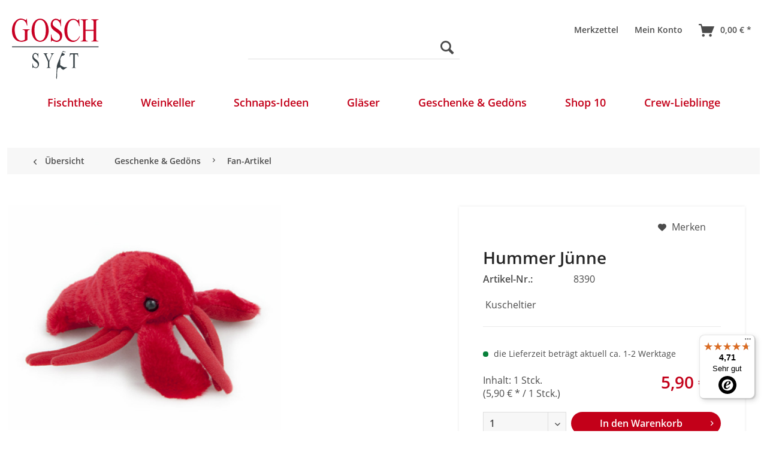

--- FILE ---
content_type: text/html; charset=UTF-8
request_url: https://shop.gosch.de/geschenke-gedoens/fan-artikel/242/hummer-juenne?c=36
body_size: 19392
content:
<!DOCTYPE html> <html class="no-js" lang="de" itemscope="itemscope" itemtype="http://schema.org/WebPage"> <head> <meta charset="utf-8"><script>window.dataLayer = window.dataLayer || [];</script><script>window.dataLayer.push({"ecommerce":{"detail":{"actionField":{"list":"Fan-Artikel"},"products":[{"name":"Hummer J\u00fcnne","id":"8390","price":"5.9","brand":"GOSCH","category":"Fan-Artikel","variant":""}]},"currencyCode":"EUR"},"google_tag_params":{"ecomm_pagetype":"product","ecomm_prodid":"8390"},"setEcommerceView":{"item_id":"8390","item_name":"Hummer J\u00fcnne","item_category":"Fan-Artikel","price":"5.9"},"event":"setEcommerceView"});</script><!-- WbmTagManager -->
<script>
var googleTagManagerFunction = function(w,d,s,l,i) {
    w[l]=w[l]||[];
    w[l].push({'gtm.start':new Date().getTime(),event:'gtm.js'});
    var f=d.getElementsByTagName(s)[0],j=d.createElement(s),dl=l!='dataLayer'?'&l='+l:'';
    j.async=true;
    j.src='https://www.googletagmanager.com/gtm.js?id='+i+dl+'';
    f.parentNode.insertBefore(j,f);
};

setTimeout(() => {
    googleTagManagerFunction(window,document,'script','dataLayer','GTM-NPXC8JRQ');
}, 3000);
</script>
<!-- End WbmTagManager --> <meta name="author" content="" /> <meta name="robots" content="index,follow" /> <meta name="revisit-after" content="15 days" /> <meta name="keywords" content="Auch, man, ja, da, gibt, nicht. Aber, leider, Kuschelhummer, knopfäugigen, diesen, Essen, wenn, haben:, gern, Fressen, „Jünne“, GOSCH-Fans, kleine, große, viele" /> <meta name="description" content="ünne, der knopfäugige Kuschelhummer von GOSCH, ist bei großen und kleinen Fans beliebt. Obwohl er süß ist, kann man ihn leider nicht essen." /> <meta property="og:type" content="product" /> <meta property="og:site_name" content="GOSCH Sylt Versand" /> <meta property="og:url" content="https://shop.gosch.de/geschenke-gedoens/fan-artikel/242/hummer-juenne" /> <meta property="og:title" content="Hummer Jünne" /> <meta property="og:description" content="Auch wenn schon viele große und kleine GOSCH-Fans ihren „Jünne“ zum Fressen gern haben: Essen kann man diesen knopfäugigen Kuschelhummer leider…" /> <meta property="og:image" content="https://shop.gosch.de/media/image/49/8f/bf/9303_hummer_juenneBmxFgcTZIgVDJ.jpg" /> <meta property="product:brand" content="GOSCH" /> <meta property="product:price" content="5,90" /> <meta property="product:product_link" content="https://shop.gosch.de/geschenke-gedoens/fan-artikel/242/hummer-juenne" /> <meta name="twitter:card" content="product" /> <meta name="twitter:site" content="GOSCH Sylt Versand" /> <meta name="twitter:title" content="Hummer Jünne" /> <meta name="twitter:description" content="Auch wenn schon viele große und kleine GOSCH-Fans ihren „Jünne“ zum Fressen gern haben: Essen kann man diesen knopfäugigen Kuschelhummer leider…" /> <meta name="twitter:image" content="https://shop.gosch.de/media/image/49/8f/bf/9303_hummer_juenneBmxFgcTZIgVDJ.jpg" /> <meta itemprop="copyrightHolder" content="GOSCH Sylt Versand" /> <meta itemprop="copyrightYear" content="2014" /> <meta itemprop="isFamilyFriendly" content="True" /> <meta itemprop="image" content="https://shop.gosch.de/media/image/0b/2e/32/gosch-logo.png" /> <meta name="viewport" content="width=device-width, initial-scale=1.0"> <meta name="mobile-web-app-capable" content="yes"> <meta name="apple-mobile-web-app-title" content="GOSCH Sylt Versand"> <meta name="apple-mobile-web-app-capable" content="yes"> <meta name="apple-mobile-web-app-status-bar-style" content="default"> <link rel="apple-touch-icon-precomposed" href="/themes/Frontend/Responsive/frontend/_public/src/img/apple-touch-icon-precomposed.png"> <link rel="shortcut icon" href="https://shop.gosch.de/media/unknown/d9/0c/f4/favicon.ico"> <meta name="msapplication-navbutton-color" content="#c30019" /> <meta name="application-name" content="GOSCH Sylt Versand" /> <meta name="msapplication-starturl" content="https://shop.gosch.de/" /> <meta name="msapplication-window" content="width=1024;height=768" /> <meta name="msapplication-TileImage" content="/themes/Frontend/Responsive/frontend/_public/src/img/win-tile-image.png"> <meta name="msapplication-TileColor" content="#c30019"> <meta name="theme-color" content="#c30019" /> <link rel="canonical" href="https://shop.gosch.de/geschenke-gedoens/fan-artikel/242/hummer-juenne" /> <title itemprop="name"> Hummer Jünne online bestellen | GOSCH Sylt Versand</title> <link href="/web/cache/1762428471_e97df2899cb4c2c8ca9858be8816507e.css" media="all" rel="stylesheet" type="text/css" /> <style type="text/css"> </style> </head> <body class="is--ctl-detail is--act-index" ><!-- WbmTagManager (noscript) -->
<noscript><iframe src="https://www.googletagmanager.com/ns.html?id=GTM-NPXC8JRQ"
            height="0" width="0" style="display:none;visibility:hidden"></iframe></noscript>
<!-- End WbmTagManager (noscript) --> <div data-paypalUnifiedMetaDataContainer="true" data-paypalUnifiedRestoreOrderNumberUrl="https://shop.gosch.de/widgets/PaypalUnifiedOrderNumber/restoreOrderNumber" class="is--hidden"> </div> <div class="page-wrap"> <noscript class="noscript-main"> <div class="alert is--warning"> <div class="alert--icon"> <i class="icon--element icon--warning"></i> </div> <div class="alert--content"> Um GOSCH&#x20;Sylt&#x20;Versand in vollem Umfang nutzen zu k&ouml;nnen, empfehlen wir Ihnen Javascript in Ihrem Browser zu aktiveren. </div> </div> </noscript> <header class="header-main"> <div class="container header--navigation"> <div class="logo-main block-group" role="banner"> <div class="logo--shop block"> <a class="logo--link" href="https://shop.gosch.de/" title="GOSCH Sylt Versand - zur Startseite wechseln"> <picture> <source srcset="https://shop.gosch.de/media/image/0b/2e/32/gosch-logo.png" media="(min-width: 78.75em)"> <source srcset="https://shop.gosch.de/media/image/0b/2e/32/gosch-logo.png" media="(min-width: 64em)"> <source srcset="https://shop.gosch.de/media/image/0b/2e/32/gosch-logo.png" media="(min-width: 48em)"> <img srcset="https://shop.gosch.de/media/image/0b/2e/32/gosch-logo.png" alt="GOSCH Sylt Versand - zur Startseite wechseln" /> </picture> </a> </div> </div> <nav class="shop--navigation block-group"> <ul class="navigation--list block-group" role="menubar"> <li class="navigation--entry entry--menu-left" role="menuitem"> <a class="entry--link entry--trigger btn is--icon-left" href="#offcanvas--left" data-offcanvas="true" data-offCanvasSelector=".sidebar-main" aria-label="Menü"> <i class="icon--menu"></i> Menü </a> </li> <li class="navigation--entry entry--search" role="menuitem" data-search="true" aria-haspopup="true" data-minLength="3"> <a class="btn entry--link entry--trigger" href="#show-hide--search" title="Suche anzeigen / schließen" aria-label="Suche anzeigen / schließen"> <i class="icon--search"></i> <span class="search--display">Suchen</span> </a> <form action="/search" method="get" class="main-search--form"> <input type="search" name="sSearch" aria-label="" class="main-search--field" autocomplete="off" autocapitalize="off" placeholder="" maxlength="30" /> <button type="submit" class="main-search--button" aria-label="Suchen"> <i class="icon--search"></i> <span class="main-search--text">Suchen</span> </button> <div class="form--ajax-loader">&nbsp;</div> </form> <div class="main-search--results"></div> </li>  <li class="navigation--entry entry--notepad" role="menuitem"> <a href="https://shop.gosch.de/note" title="Merkzettel" aria-label="Merkzettel" class="btn"> <span class="note--display"> Merkzettel </span> <i class="icon--heart"></i> </a> </li> <li class="navigation--entry entry--account" role="menuitem" data-offcanvas="true" data-offCanvasSelector=".account--dropdown-navigation"> <a href="https://shop.gosch.de/account" title="Mein Konto" aria-label="Mein Konto" class="btn is--icon-left entry--link account--link"> <i class="icon--account"></i> <span class="account--display"> Mein Konto </span> </a> </li> <li class="navigation--entry entry--cart" role="menuitem"> <a class="btn is--icon-left cart--link" href="https://shop.gosch.de/checkout/cart" title="Warenkorb" aria-label="Warenkorb"> <span class="cart--display"> Warenkorb </span> <span class="badge is--primary is--minimal cart--quantity is--hidden">0</span> <i class="icon--basket"></i> <span class="cart--amount"> 0,00&nbsp;&euro; * </span> </a> <div class="ajax-loader">&nbsp;</div> </li>  </ul> </nav> <div class="container--ajax-cart" data-collapse-cart="true" data-displayMode="offcanvas"></div> </div> </header> <nav class="navigation-main"> <div class="container" data-menu-scroller="true" data-listSelector=".navigation--list.container" data-viewPortSelector=".navigation--list-wrapper"> <div class="navigation--list-wrapper"> <ul class="navigation--list container" role="menubar" itemscope="itemscope" itemtype="http://schema.org/SiteNavigationElement"> <li class="navigation--entry is--home" role="menuitem"><a class="navigation--link is--first" href="https://shop.gosch.de/" title="Home" aria-label="Home" itemprop="url"><span itemprop="name">Home</span></a></li><li class="navigation--entry" role="menuitem"><a class="navigation--link" href="https://shop.gosch.de/fischtheke/" title="Fischtheke" aria-label="Fischtheke" itemprop="url"><span itemprop="name">Fischtheke</span></a></li><li class="navigation--entry" role="menuitem"><a class="navigation--link" href="https://shop.gosch.de/weinkeller/" title="Weinkeller" aria-label="Weinkeller" itemprop="url"><span itemprop="name">Weinkeller</span></a></li><li class="navigation--entry" role="menuitem"><a class="navigation--link" href="https://shop.gosch.de/schnaps-ideen/" title="Schnaps-Ideen" aria-label="Schnaps-Ideen" itemprop="url"><span itemprop="name">Schnaps-Ideen</span></a></li><li class="navigation--entry" role="menuitem"><a class="navigation--link" href="https://shop.gosch.de/glaeser/" title="Gläser" aria-label="Gläser" itemprop="url"><span itemprop="name">Gläser</span></a></li><li class="navigation--entry is--active" role="menuitem"><a class="navigation--link is--active" href="https://shop.gosch.de/geschenke-gedoens/" title="Geschenke & Gedöns" aria-label="Geschenke & Gedöns" itemprop="url"><span itemprop="name">Geschenke & Gedöns</span></a></li><li class="navigation--entry" role="menuitem"><a class="navigation--link" href="https://shop.gosch.de/shop-10/" title="Shop 10 " aria-label="Shop 10 " itemprop="url"><span itemprop="name">Shop 10 </span></a></li><li class="navigation--entry" role="menuitem"><a class="navigation--link" href="https://shop.gosch.de/crew-lieblinge/" title="Crew-Lieblinge" aria-label="Crew-Lieblinge" itemprop="url"><span itemprop="name">Crew-Lieblinge</span></a></li> </ul> </div> <div class="advanced-menu" data-advanced-menu="true" data-hoverDelay="250"> <div class="menu--container"> <div class="button-container"> <a href="https://shop.gosch.de/fischtheke/" class="button--category" aria-label="Zur Kategorie Fischtheke" title="Zur Kategorie Fischtheke"> <i class="icon--arrow-right"></i> Zur Kategorie Fischtheke </a> <span class="button--close"> <i class="icon--cross"></i> </span> </div> <div class="content--wrapper has--content has--teaser"> <ul class="menu--list menu--level-0 columns--2" style="width: 50%;"> <li class="menu--list-item item--level-0" style="width: 100%"> <a href="https://shop.gosch.de/fischtheke/lachs/" class="menu--list-item-link" aria-label="Lachs" title="Lachs">Lachs</a> </li> <li class="menu--list-item item--level-0" style="width: 100%"> <a href="https://shop.gosch.de/fischtheke/raeucherfisch/" class="menu--list-item-link" aria-label="Räucherfisch" title="Räucherfisch">Räucherfisch</a> </li> <li class="menu--list-item item--level-0" style="width: 100%"> <a href="https://shop.gosch.de/fischtheke/matjes-hering/" class="menu--list-item-link" aria-label="Matjes &amp; Hering" title="Matjes &amp; Hering">Matjes & Hering</a> <ul class="menu--list menu--level-1 columns--2"> <li class="menu--list-item item--level-1"> <a href="https://shop.gosch.de/fischtheke/matjes-hering/matjes/" class="menu--list-item-link" aria-label="Matjes" title="Matjes">Matjes</a> </li> </ul> </li> <li class="menu--list-item item--level-0" style="width: 100%"> <a href="https://shop.gosch.de/fischtheke/shrimps-garnelen/" class="menu--list-item-link" aria-label="Shrimps &amp; Garnelen" title="Shrimps &amp; Garnelen">Shrimps & Garnelen</a> </li> <li class="menu--list-item item--level-0" style="width: 100%"> <a href="https://shop.gosch.de/fischtheke/spezialitaeten/" class="menu--list-item-link" aria-label="Spezialitäten" title="Spezialitäten">Spezialitäten</a> </li> <li class="menu--list-item item--level-0" style="width: 100%"> <a href="https://shop.gosch.de/fischtheke/convenience/" class="menu--list-item-link" aria-label="Convenience" title="Convenience">Convenience</a> </li> <li class="menu--list-item item--level-0" style="width: 100%"> <a href="https://shop.gosch.de/fischtheke/feinkost-salate/" class="menu--list-item-link" aria-label="Feinkost-Salate" title="Feinkost-Salate">Feinkost-Salate</a> </li> <li class="menu--list-item item--level-0" style="width: 100%"> <a href="https://shop.gosch.de/fischtheke/gewuerze-saucen/" class="menu--list-item-link" aria-label="Gewürze &amp; Saucen" title="Gewürze &amp; Saucen">Gewürze & Saucen</a> <ul class="menu--list menu--level-1 columns--2"> <li class="menu--list-item item--level-1"> <a href="https://shop.gosch.de/fischtheke/gewuerze-saucen/saucen/" class="menu--list-item-link" aria-label="Saucen" title="Saucen">Saucen</a> </li> <li class="menu--list-item item--level-1"> <a href="https://shop.gosch.de/fischtheke/gewuerze-saucen/gewuerze/" class="menu--list-item-link" aria-label="Gewürze" title="Gewürze">Gewürze</a> </li> </ul> </li> <li class="menu--list-item item--level-0" style="width: 100%"> <a href="https://shop.gosch.de/fischtheke/suppen/" class="menu--list-item-link" aria-label="Suppen" title="Suppen">Suppen</a> </li> <li class="menu--list-item item--level-0" style="width: 100%"> <a href="https://shop.gosch.de/fischtheke/fingerfood/" class="menu--list-item-link" aria-label="Fingerfood" title="Fingerfood">Fingerfood</a> </li> </ul> <div class="menu--delimiter" style="right: 50%;"></div> <div class="menu--teaser" style="width: 50%;"> <div class="teaser--headline">Fang des Tages</div> <div class="teaser--text"> Wir haben hier einiges für Sie im Netz – frisch aus unserer GOSCH Manufaktur in Ellingstedt. Vom klassischen Matjes fürs leckere Fischbrötchen, über Lachs für alle Gelegenheiten und knackige Schalentiere bis hin zur fertigen vorbereiteten Krabbensuppe oder Feinkostsalat nach GOSCH-Art. Guten Hummer! <p> <a class="teaser--text-link btn is--primary" href="https://shop.gosch.de/fischtheke/" aria-label="zur Kategorie" title="zur Kategorie"> zur Kategorie </a> </p> </div> </div> </div> </div> <div class="menu--container"> <div class="button-container"> <a href="https://shop.gosch.de/weinkeller/" class="button--category" aria-label="Zur Kategorie Weinkeller" title="Zur Kategorie Weinkeller"> <i class="icon--arrow-right"></i> Zur Kategorie Weinkeller </a> <span class="button--close"> <i class="icon--cross"></i> </span> </div> <div class="content--wrapper has--content has--teaser"> <ul class="menu--list menu--level-0 columns--2" style="width: 50%;"> <li class="menu--list-item item--level-0" style="width: 100%"> <a href="https://shop.gosch.de/weinkeller/weisswein/" class="menu--list-item-link" aria-label="Weißwein" title="Weißwein">Weißwein</a> </li> <li class="menu--list-item item--level-0" style="width: 100%"> <a href="https://shop.gosch.de/weinkeller/rotwein-rose/" class="menu--list-item-link" aria-label="Rotwein &amp; Rosé" title="Rotwein &amp; Rosé">Rotwein & Rosé</a> </li> <li class="menu--list-item item--level-0" style="width: 100%"> <a href="https://shop.gosch.de/weinkeller/secco-sekt/" class="menu--list-item-link" aria-label="Secco &amp; Sekt" title="Secco &amp; Sekt">Secco & Sekt</a> </li> </ul> <div class="menu--delimiter" style="right: 50%;"></div> <div class="menu--teaser" style="width: 50%;"> <div class="teaser--headline">Weinkeller von Gosch - Exquisite Weine online bestellen</div> <div class="teaser--text"> Und wir helfen ihm mit vielen Jahren Weinerfahrung gerne dabei: Unsere feinen Tropfen von deutschen und europäischen Spitzenwinzern sind die perfekte Begleitung für Lachs, Hummer, Garnelen oder Matjes. Davor gibt’s einen Blubberwasser Secco und danach noch einen GOSCH-Verteiler! <p> <a class="teaser--text-link btn is--primary" href="https://shop.gosch.de/weinkeller/" aria-label="zur Kategorie" title="zur Kategorie"> zur Kategorie </a> </p> </div> </div> </div> </div> <div class="menu--container"> <div class="button-container"> <a href="https://shop.gosch.de/schnaps-ideen/" class="button--category" aria-label="Zur Kategorie Schnaps-Ideen" title="Zur Kategorie Schnaps-Ideen"> <i class="icon--arrow-right"></i> Zur Kategorie Schnaps-Ideen </a> <span class="button--close"> <i class="icon--cross"></i> </span> </div> <div class="content--wrapper has--teaser"> <div class="menu--teaser" style="width: 100%;"> <div class="teaser--headline">Schnaps-Ideen bei Gosch - Einzigartige Spirituosen online bestellen</div> <div class="teaser--text"> Bei Gosch finden Sie eine vielseitige Palette an Schnaps-Ideen, die jeden Liebhaber edler Tropfen begeistern wird. Von klassischen Bränden bis zu innovativen Kreationen – unsere Auswahl bietet das ideale Getränk für jeden Geschmack. Erleben Sie den Unterschied mit jedem Schluck, jetzt einfach online bestellen. <p> <a class="teaser--text-link btn is--primary" href="https://shop.gosch.de/schnaps-ideen/" aria-label="zur Kategorie" title="zur Kategorie"> zur Kategorie </a> </p> </div> </div> </div> </div> <div class="menu--container"> <div class="button-container"> <a href="https://shop.gosch.de/glaeser/" class="button--category" aria-label="Zur Kategorie Gläser" title="Zur Kategorie Gläser"> <i class="icon--arrow-right"></i> Zur Kategorie Gläser </a> <span class="button--close"> <i class="icon--cross"></i> </span> </div> <div class="content--wrapper has--teaser"> <div class="menu--teaser" style="width: 100%;"> <div class="teaser--headline">Gläser bei Gosch - Hochwertige Trinkgläser online kaufen</div> <div class="teaser--text"> Entdecken Sie die Vielfalt an Trinkgläsern bei Gosch, von stilvollen Weingläsern bis zu robusten Biergläsern. Jedes Glas ist sorgfältig ausgewählt, um Ihre Getränke optimal zu präsentieren. Erhöhen Sie Ihr Trinkerlebnis mit unserer exklusiven Glasauswahl, jetzt einfach online bestellen und direkt zu Ihnen nach Hause liefern lassen. <p> <a class="teaser--text-link btn is--primary" href="https://shop.gosch.de/glaeser/" aria-label="zur Kategorie" title="zur Kategorie"> zur Kategorie </a> </p> </div> </div> </div> </div> <div class="menu--container"> <div class="button-container"> <a href="https://shop.gosch.de/geschenke-gedoens/" class="button--category" aria-label="Zur Kategorie Geschenke &amp; Gedöns" title="Zur Kategorie Geschenke &amp; Gedöns"> <i class="icon--arrow-right"></i> Zur Kategorie Geschenke & Gedöns </a> <span class="button--close"> <i class="icon--cross"></i> </span> </div> <div class="content--wrapper has--content has--teaser"> <ul class="menu--list menu--level-0 columns--2" style="width: 50%;"> <li class="menu--list-item item--level-0" style="width: 100%"> <a href="https://shop.gosch.de/geschenke-gedoens/shop-gutscheine/" class="menu--list-item-link" aria-label="Shop-Gutscheine" title="Shop-Gutscheine">Shop-Gutscheine</a> </li> <li class="menu--list-item item--level-0" style="width: 100%"> <a href="https://shop.gosch.de/geschenke-gedoens/leckeres/" class="menu--list-item-link" aria-label="Leckeres" title="Leckeres">Leckeres</a> </li> <li class="menu--list-item item--level-0" style="width: 100%"> <a href="https://shop.gosch.de/geschenke-gedoens/fan-artikel/" class="menu--list-item-link" aria-label="Fan-Artikel" title="Fan-Artikel">Fan-Artikel</a> </li> </ul> <div class="menu--delimiter" style="right: 50%;"></div> <div class="menu--teaser" style="width: 50%;"> <div class="teaser--headline">GOSCH kann man sich schenken!</div> <div class="teaser--text"> Eine leckere Kleinigkeit als Mitbringsel, ein großes Präsentset mit den besten Fisch-Spezialitäten und Weinen, ein maritimes Windlicht oder andere Ideen nach Sylter Art: Schenken Sie echten GOSCH-Fans doch einfach genau das, wonach Sie selbst Ihre Angel auswerfen würden... <p> <a class="teaser--text-link btn is--primary" href="https://shop.gosch.de/geschenke-gedoens/" aria-label="zur Kategorie" title="zur Kategorie"> zur Kategorie </a> </p> </div> </div> </div> </div> <div class="menu--container"> <div class="button-container"> <a href="https://shop.gosch.de/shop-10/" class="button--category" aria-label="Zur Kategorie Shop 10 " title="Zur Kategorie Shop 10 "> <i class="icon--arrow-right"></i> Zur Kategorie Shop 10 </a> <span class="button--close"> <i class="icon--cross"></i> </span> </div> <div class="content--wrapper has--teaser"> <div class="menu--teaser" style="width: 100%;"> <div class="teaser--headline">Shop 10 bei Gosch - Beliebte Spezialitäten online kaufen</div> <div class="teaser--text"> Erleben Sie die Shop 10 bei Gosch! Diese Auswahl unserer beliebtesten Spezialitäten bringt einen Lichtblick in jedes Jahr. Von köstlichen Fischdelikatessen bis zu unwiderstehlichen Snacks – hier finden Sie die Favoriten unserer Kunden. Bestellen Sie jetzt online und genießen Sie die Top-Produkte des Jahres direkt bei Ihnen zu Hause. <p> <a class="teaser--text-link btn is--primary" href="https://shop.gosch.de/shop-10/" aria-label="zur Kategorie" title="zur Kategorie"> zur Kategorie </a> </p> </div> </div> </div> </div> <div class="menu--container"> <div class="button-container"> <a href="https://shop.gosch.de/crew-lieblinge/" class="button--category" aria-label="Zur Kategorie Crew-Lieblinge" title="Zur Kategorie Crew-Lieblinge"> <i class="icon--arrow-right"></i> Zur Kategorie Crew-Lieblinge </a> <span class="button--close"> <i class="icon--cross"></i> </span> </div> <div class="content--wrapper has--teaser"> <div class="menu--teaser" style="width: 100%;"> <a href="https://shop.gosch.de/crew-lieblinge/" aria-label="Zur Kategorie Crew-Lieblinge" title="Zur Kategorie Crew-Lieblinge" class="teaser--image" style="background-image: url(https://shop.gosch.de/media/image/45/d3/53/20230707_Header_KG-HH_Crew-Lieblinge.jpg);"></a> <div class="teaser--headline">MoinMoin aus Eckernförde!</div> <div class="teaser--text"> Hendrik Heinicke, Kervin Groth und ihre Crew vom GOSCH Online-Shop haben hier mal ein paar ihrer Lieblinge zum Probegoschen zusammengestellt. Guten Hummer! &nbsp; <p> <a class="teaser--text-link btn is--primary" href="https://shop.gosch.de/crew-lieblinge/" aria-label="zur Kategorie" title="zur Kategorie"> zur Kategorie </a> </p> </div> </div> </div> </div> </div> </div> </nav> <section class="content-main container block-group"> <nav class="content--breadcrumb block"> <a class="breadcrumb--button breadcrumb--link" href="https://shop.gosch.de/geschenke-gedoens/fan-artikel/" title="Übersicht"> <i class="icon--arrow-left"></i> <span class="breadcrumb--title">Übersicht</span> </a> <ul class="breadcrumb--list" role="menu" itemscope itemtype="http://schema.org/BreadcrumbList"> <li role="menuitem" class="breadcrumb--entry" itemprop="itemListElement" itemscope itemtype="http://schema.org/ListItem"> <a class="breadcrumb--link" href="https://shop.gosch.de/geschenke-gedoens/" title="Geschenke &amp; Gedöns" itemprop="item"> <link itemprop="url" href="https://shop.gosch.de/geschenke-gedoens/" /> <span class="breadcrumb--title" itemprop="name">Geschenke & Gedöns</span> </a> <meta itemprop="position" content="0" /> </li> <li role="none" class="breadcrumb--separator"> <i class="icon--arrow-right"></i> </li> <li role="menuitem" class="breadcrumb--entry is--active" itemprop="itemListElement" itemscope itemtype="http://schema.org/ListItem"> <a class="breadcrumb--link" href="https://shop.gosch.de/geschenke-gedoens/fan-artikel/" title="Fan-Artikel" itemprop="item"> <link itemprop="url" href="https://shop.gosch.de/geschenke-gedoens/fan-artikel/" /> <span class="breadcrumb--title" itemprop="name">Fan-Artikel</span> </a> <meta itemprop="position" content="1" /> </li> </ul> </nav> <nav class="product--navigation"> <a href="#" class="navigation--link link--prev"> <div class="link--prev-button"> <span class="link--prev-inner">Zurück</span> </div> <div class="image--wrapper"> <div class="image--container"></div> </div> </a> <a href="#" class="navigation--link link--next"> <div class="link--next-button"> <span class="link--next-inner">Vor</span> </div> <div class="image--wrapper"> <div class="image--container"></div> </div> </a> </nav> <div class="content-main--inner"> <div id='cookie-consent' class='off-canvas is--left' data-cookie-consent-manager='true'> <div class='cookie-consent--header cookie-consent--close'> Cookie-Einstellungen <i class="icon--arrow-right"></i> </div> <div class='cookie-consent--description'> Diese Website benutzt Cookies, die für den technischen Betrieb der Website erforderlich sind und stets gesetzt werden. Andere Cookies, die den Komfort bei Benutzung dieser Website erhöhen, der Direktwerbung dienen oder die Interaktion mit anderen Websites und sozialen Netzwerken vereinfachen sollen, werden nur mit Ihrer Zustimmung gesetzt. </div> </div> <aside class="sidebar-main off-canvas"> <div class="navigation--smartphone"> <ul class="navigation--list "> <li class="navigation--entry entry--close-off-canvas"> <a href="#close-categories-menu" title="Menü schließen" class="navigation--link"> Menü schließen <i class="icon--arrow-right"></i> </a> </li> </ul> <div class="mobile--switches">   </div> </div> <div class="sidebar--categories-wrapper" data-subcategory-nav="true" data-mainCategoryId="3" data-categoryId="36" data-fetchUrl="/widgets/listing/getCategory/categoryId/36"> <div class="categories--headline navigation--headline"> Kategorien </div> <div class="sidebar--categories-navigation"> <ul class="sidebar--navigation categories--navigation navigation--list is--drop-down is--level0 is--rounded" role="menu"> <li class="navigation--entry" role="menuitem"> <a class="navigation--link" href="https://shop.gosch.de/sendungslink/" data-categoryId="56" data-fetchUrl="/widgets/listing/getCategory/categoryId/56" title="Sendungslink" > Sendungslink </a> </li> <li class="navigation--entry has--sub-children" role="menuitem"> <a class="navigation--link link--go-forward" href="https://shop.gosch.de/fischtheke/" data-categoryId="5" data-fetchUrl="/widgets/listing/getCategory/categoryId/5" title="Fischtheke" > Fischtheke <span class="is--icon-right"> <i class="icon--arrow-right"></i> </span> </a> </li> <li class="navigation--entry has--sub-children" role="menuitem"> <a class="navigation--link link--go-forward" href="https://shop.gosch.de/weinkeller/" data-categoryId="6" data-fetchUrl="/widgets/listing/getCategory/categoryId/6" title="Weinkeller" > Weinkeller <span class="is--icon-right"> <i class="icon--arrow-right"></i> </span> </a> </li> <li class="navigation--entry" role="menuitem"> <a class="navigation--link" href="https://shop.gosch.de/schnaps-ideen/" data-categoryId="31" data-fetchUrl="/widgets/listing/getCategory/categoryId/31" title="Schnaps-Ideen" > Schnaps-Ideen </a> </li> <li class="navigation--entry" role="menuitem"> <a class="navigation--link" href="https://shop.gosch.de/glaeser/" data-categoryId="33" data-fetchUrl="/widgets/listing/getCategory/categoryId/33" title="Gläser" > Gläser </a> </li> <li class="navigation--entry is--active has--sub-categories has--sub-children" role="menuitem"> <a class="navigation--link is--active has--sub-categories link--go-forward" href="https://shop.gosch.de/geschenke-gedoens/" data-categoryId="7" data-fetchUrl="/widgets/listing/getCategory/categoryId/7" title="Geschenke &amp; Gedöns" > Geschenke & Gedöns <span class="is--icon-right"> <i class="icon--arrow-right"></i> </span> </a> <ul class="sidebar--navigation categories--navigation navigation--list is--level1 is--rounded" role="menu"> <li class="navigation--entry" role="menuitem"> <a class="navigation--link" href="https://shop.gosch.de/geschenke-gedoens/shop-gutscheine/" data-categoryId="55" data-fetchUrl="/widgets/listing/getCategory/categoryId/55" title="Shop-Gutscheine" > Shop-Gutscheine </a> </li> <li class="navigation--entry" role="menuitem"> <a class="navigation--link" href="https://shop.gosch.de/geschenke-gedoens/leckeres/" data-categoryId="35" data-fetchUrl="/widgets/listing/getCategory/categoryId/35" title="Leckeres" > Leckeres </a> </li> <li class="navigation--entry is--active" role="menuitem"> <a class="navigation--link is--active" href="https://shop.gosch.de/geschenke-gedoens/fan-artikel/" data-categoryId="36" data-fetchUrl="/widgets/listing/getCategory/categoryId/36" title="Fan-Artikel" > Fan-Artikel </a> </li> </ul> </li> <li class="navigation--entry" role="menuitem"> <a class="navigation--link" href="https://shop.gosch.de/shop-10/" data-categoryId="39" data-fetchUrl="/widgets/listing/getCategory/categoryId/39" title="Shop 10 " > Shop 10 </a> </li> <li class="navigation--entry" role="menuitem"> <a class="navigation--link" href="https://shop.gosch.de/crew-lieblinge/" data-categoryId="51" data-fetchUrl="/widgets/listing/getCategory/categoryId/51" title="Crew-Lieblinge" > Crew-Lieblinge </a> </li> </ul> </div> <div class="shop-sites--container is--rounded"> <div class="shop-sites--headline navigation--headline"> Informationen </div> <ul class="shop-sites--navigation sidebar--navigation navigation--list is--drop-down is--level0" role="menu"> <li class="navigation--entry" role="menuitem"> <a class="navigation--link" href="javascript:openCookieConsentManager()" title="Cookie-Einstellungen" data-categoryId="46" data-fetchUrl="/widgets/listing/getCustomPage/pageId/46" > Cookie-Einstellungen </a> </li> <li class="navigation--entry" role="menuitem"> <a class="navigation--link" href="https://shop.gosch.de/kontakt" title="Kontakt" data-categoryId="1" data-fetchUrl="/widgets/listing/getCustomPage/pageId/1" target="_self"> Kontakt </a> </li> <li class="navigation--entry" role="menuitem"> <a class="navigation--link" href="https://shop.gosch.de/versand-und-zahlungsbedingungen" title="Versand und Zahlungsbedingungen" data-categoryId="6" data-fetchUrl="/widgets/listing/getCustomPage/pageId/6" > Versand und Zahlungsbedingungen </a> </li> <li class="navigation--entry" role="menuitem"> <a class="navigation--link" href="https://shop.gosch.de/impressum" title="Impressum" data-categoryId="3" data-fetchUrl="/widgets/listing/getCustomPage/pageId/3" > Impressum </a> </li> <li class="navigation--entry" role="menuitem"> <a class="navigation--link" href="https://shop.gosch.de/widerrufsrecht" title="Widerrufsrecht" data-categoryId="8" data-fetchUrl="/widgets/listing/getCustomPage/pageId/8" > Widerrufsrecht </a> </li> <li class="navigation--entry" role="menuitem"> <a class="navigation--link" href="https://shop.gosch.de/datenschutz" title="Datenschutz" data-categoryId="7" data-fetchUrl="/widgets/listing/getCustomPage/pageId/7" > Datenschutz </a> </li> <li class="navigation--entry" role="menuitem"> <a class="navigation--link" href="https://shop.gosch.de/agb" title="AGB" data-categoryId="4" data-fetchUrl="/widgets/listing/getCustomPage/pageId/4" > AGB </a> </li> </ul> </div> </div> </aside> <div class="content--wrapper"> <div class="content product--details" itemscope itemtype="http://schema.org/Product" data-product-navigation="/widgets/listing/productNavigation" data-category-id="36" data-main-ordernumber="8390" data-ajax-wishlist="true" data-compare-ajax="true" data-ajax-variants-container="true"> <div class="product--detail-upper block-group"> <div class="hero--image"> <img srcset="https://shop.gosch.de/media/image/2a/38/47/9303_hummer_juenneBmxFgcTZIgVDJ_600x600.jpg, https://shop.gosch.de/media/image/c4/7f/c3/9303_hummer_juenneBmxFgcTZIgVDJ_600x600@2x.jpg 2x" src="https://shop.gosch.de/media/image/2a/38/47/9303_hummer_juenneBmxFgcTZIgVDJ_600x600.jpg" alt="Hummer Jünne" itemprop="image" /> </div> <div class="product--buybox block"> <header class="product--header"> <div class="product--info"> <nav class="product--actions"> <form action="https://shop.gosch.de/note/add/ordernumber/8390" method="post" class="action--form"> <button type="submit" class="action--link link--notepad" title="Auf den Merkzettel" data-ajaxUrl="https://shop.gosch.de/note/ajaxAdd/ordernumber/8390" data-text="Gemerkt"> <i class="icon--heart"></i> <span class="action--text">Merken</span> </button> </form> </nav> <h1 class="product--title" itemprop="name"> Hummer Jünne </h1> <ul class="product--base-info list--unstyled"> <li class="base-info--entry entry--sku"> <strong class="entry--label"> Artikel-Nr.: </strong> <meta itemprop="productID" content="269"/> <span class="entry--content" itemprop="sku"> 8390 </span> </li> </ul> <meta itemprop="gtin13" content="4000412069813"/> </div> </header> <meta itemprop="brand" content="GOSCH"/> <div itemprop="offers" itemscope itemtype="http://schema.org/Offer" class="buybox--inner"> <meta itemprop="priceCurrency" content="EUR"/> <meta itemprop="url" content="https://shop.gosch.de/geschenke-gedoens/fan-artikel/242/hummer-juenne"/> <p class="product--short-description">  Kuscheltier </p> <div class="product--delivery"> <link itemprop="availability" href="http://schema.org/InStock" /> <p class="delivery--information"> <span class="delivery--text delivery--text-available"> <i class="delivery--status-icon delivery--status-available"></i> die Lieferzeit beträgt aktuell ca. 1-2 Werktage </span> </p> </div> <div class="product--price price--default"> <span class="price--content content--default"> <meta itemprop="price" content="5.90"> 5,90&nbsp;&euro; * </span> </div> <div class='product--price price--unit'> <span class="price--label label--purchase-unit"> Inhalt: </span> 1 Stck. <br /> (5,90&nbsp;&euro; * / 1 Stck.) </div> <form name="sAddToBasket" method="post" action="https://shop.gosch.de/checkout/addArticle" class="buybox--form" data-add-article="true" data-eventName="submit" data-showModal="false" data-addArticleUrl="https://shop.gosch.de/checkout/ajaxAddArticleCart"> <input type="hidden" name="sActionIdentifier" value=""/> <input type="hidden" name="sAddAccessories" id="sAddAccessories" value=""/> <input type="hidden" name="sAdd" value="8390"/> <div class="buybox--button-container block-group"> <div class="buybox--quantity block"> <div class="select-field"> <select id="sQuantity" name="sQuantity" class="quantity--select"> <option value="1">1</option> <option value="2">2</option> <option value="3">3</option> <option value="4">4</option> <option value="5">5</option> <option value="6">6</option> <option value="7">7</option> <option value="8">8</option> <option value="9">9</option> <option value="10">10</option> <option value="11">11</option> <option value="12">12</option> <option value="13">13</option> <option value="14">14</option> <option value="15">15</option> <option value="16">16</option> <option value="17">17</option> <option value="18">18</option> <option value="19">19</option> <option value="20">20</option> <option value="21">21</option> <option value="22">22</option> <option value="23">23</option> <option value="24">24</option> <option value="25">25</option> <option value="26">26</option> <option value="27">27</option> <option value="28">28</option> <option value="29">29</option> <option value="30">30</option> <option value="31">31</option> <option value="32">32</option> <option value="33">33</option> <option value="34">34</option> <option value="35">35</option> <option value="36">36</option> <option value="37">37</option> <option value="38">38</option> <option value="39">39</option> <option value="40">40</option> <option value="41">41</option> <option value="42">42</option> <option value="43">43</option> <option value="44">44</option> <option value="45">45</option> <option value="46">46</option> <option value="47">47</option> <option value="48">48</option> <option value="49">49</option> <option value="50">50</option> <option value="51">51</option> <option value="52">52</option> <option value="53">53</option> <option value="54">54</option> <option value="55">55</option> <option value="56">56</option> <option value="57">57</option> <option value="58">58</option> <option value="59">59</option> <option value="60">60</option> <option value="61">61</option> <option value="62">62</option> <option value="63">63</option> <option value="64">64</option> <option value="65">65</option> <option value="66">66</option> <option value="67">67</option> <option value="68">68</option> <option value="69">69</option> <option value="70">70</option> <option value="71">71</option> <option value="72">72</option> <option value="73">73</option> <option value="74">74</option> <option value="75">75</option> <option value="76">76</option> <option value="77">77</option> <option value="78">78</option> <option value="79">79</option> <option value="80">80</option> <option value="81">81</option> <option value="82">82</option> <option value="83">83</option> <option value="84">84</option> <option value="85">85</option> <option value="86">86</option> <option value="87">87</option> <option value="88">88</option> <option value="89">89</option> <option value="90">90</option> <option value="91">91</option> <option value="92">92</option> <option value="93">93</option> <option value="94">94</option> <option value="95">95</option> <option value="96">96</option> <option value="97">97</option> <option value="98">98</option> <option value="99">99</option> <option value="100">100</option> </select> </div> </div> <button class="buybox--button block btn is--primary is--icon-right is--center is--large" name="In den Warenkorb"> <span class="buy-btn--cart-add">In den</span> <span class="buy-btn--cart-text">Warenkorb</span> <i class="icon--arrow-right"></i> </button> </div> </form> </div> </div> </div> <div class="content--description type--gifts"> <div class="product--description" itemprop="description"> <p>Auch wenn schon viele große und kleine GOSCH-Fans ihren „Jünne“ zum Fressen gern haben: Essen kann man diesen knopfäugigen Kuschelhummer leider nicht.</p> <div>Aber es gibt da ja noch Alternativen.</div> </div> </div> <div class="content--attributes"> <div class="content--title"> Details </div> <div class="product--attributes"> <table class="product--nutrition"> <tbody> <tr> <td>Herkunftsland</td> <td>Deutschland</td> </tr> <tr> <td>Weitere Angaben</td> <td>1 Stck.</td> </tr> </tbody> </table> </div> </div> <div class="content--shipping-storage"> <div class="content--title"> Verpackung & Lagerung </div> <div class="content--packaging"> <div class="content--title"> Verpackung </div> <div class="product--packaging"> <ul> <li >gekühlt </li> <li >tiefgekühlt </li> <li class="checked" > bruchfest</li> </ul> </div> </div> </div> <div class="content--origin"> <div class="product--origin"> <div class="content--title"> Hersteller </div> <p>GOSCH Sylt Verarbeitungsbetrieb GmbH<br>Langacker 17<br>24870 Ellingstedt</p> </div> </div> <div style="clear: both"></div> <div class="product--cross-selling"> <div class="cross-selling-title">Unsere Empfehlung</div>  <div class="bought--content panel--body"> <div class="product-slider " data-product-slider="true"> <div class="product-slider--container"> <div class="product-slider--item"> <div class="product--box box--image" data-page-index="" data-ordernumber="8398" data-category-id="36"> <div class="box--content is--rounded"> <div class="product--badges"> </div> <div class="product--info"> <a href="https://shop.gosch.de/geschenke-gedoens/fan-artikel/236/weinkuehler-aus-terrakotta" title="Weinkühler aus Terrakotta" style="background-image: url(https://shop.gosch.de/media/image/01/dc/47/9280_weinkuehler_600x600.jpg);" class="product--image"> </a> <a href="https://shop.gosch.de/geschenke-gedoens/fan-artikel/236/weinkuehler-aus-terrakotta" class="product--title" title="Weinkühler aus Terrakotta"> Weinkühler aus Terrakotta </a> <div class="product--price-info"> <div class="price--unit"> <span class="price--label label--purchase-unit is--bold is--nowrap"> Inhalt </span> <span class="is--nowrap"> 1 Stck. </span> </div> </div> <div class="product--price-info"> <div class="product--price"> <span class="price--default is--nowrap"> 16,90&nbsp;&euro; * </span> <span class="is--nowrap is--unit"> 16,90&nbsp;&euro; * / Stck. </span> </div> </div> <div class="product--actions"> <div class="product--btn-container"> <form name="sAddToBasket" method="post" action="https://shop.gosch.de/checkout/addArticle" class="buybox--form" data-add-article="true" data-eventName="submit" data-showModal="false" data-addArticleUrl="https://shop.gosch.de/checkout/ajaxAddArticleCart" > <input type="hidden" name="sAdd" value="8398"/> <button class="buybox--button block btn is--primary is--center" aria-label="In den Warenkorb"> <span class="buy-btn--cart-add">In den</span> <span class="buy-btn--cart-text">Warenkorb</span> </button> </form> </div> <form action="https://shop.gosch.de/note/add/ordernumber/8398" method="post"> <button type="submit" title="Auf den Merkzettel" aria-label="Auf den Merkzettel" class="product--action action--note" data-ajaxUrl="https://shop.gosch.de/note/ajaxAdd/ordernumber/8398" data-text="Gemerkt"> <i class="icon--heart"></i> <span class="action--text">Merken</span> </button> </form> </div> </div> </div> </div> </div> <div class="product-slider--item"> <div class="product--box box--image" data-page-index="" data-ordernumber="8399" data-category-id="36"> <div class="box--content is--rounded"> <div class="product--badges"> </div> <div class="product--info"> <a href="https://shop.gosch.de/geschenke-gedoens/fan-artikel/388/gosch-eis-eimer-5l" title="GOSCH Eis-Eimer (5l)" style="background-image: url(https://shop.gosch.de/media/image/cd/9d/6b/16638051_600x600.jpg);" class="product--image"> </a> <a href="https://shop.gosch.de/geschenke-gedoens/fan-artikel/388/gosch-eis-eimer-5l" class="product--title" title="GOSCH Eis-Eimer (5l)"> GOSCH Eis-Eimer (5l) </a> <div class="product--price-info"> <div class="price--unit"> <span class="price--label label--purchase-unit is--bold is--nowrap"> Inhalt </span> <span class="is--nowrap"> 1 Stück </span> </div> </div> <div class="product--price-info"> <div class="product--price"> <span class="price--default is--nowrap"> 11,90&nbsp;&euro; * </span> <span class="is--nowrap is--unit"> 11,90&nbsp;&euro; * / Stck. </span> </div> </div> <div class="product--actions"> <div class="product--btn-container"> <form name="sAddToBasket" method="post" action="https://shop.gosch.de/checkout/addArticle" class="buybox--form" data-add-article="true" data-eventName="submit" data-showModal="false" data-addArticleUrl="https://shop.gosch.de/checkout/ajaxAddArticleCart" > <input type="hidden" name="sAdd" value="8399"/> <button class="buybox--button block btn is--primary is--center" aria-label="In den Warenkorb"> <span class="buy-btn--cart-add">In den</span> <span class="buy-btn--cart-text">Warenkorb</span> </button> </form> </div> <form action="https://shop.gosch.de/note/add/ordernumber/8399" method="post"> <button type="submit" title="Auf den Merkzettel" aria-label="Auf den Merkzettel" class="product--action action--note" data-ajaxUrl="https://shop.gosch.de/note/ajaxAdd/ordernumber/8399" data-text="Gemerkt"> <i class="icon--heart"></i> <span class="action--text">Merken</span> </button> </form> </div> </div> </div> </div> </div> <div class="product-slider--item"> <div class="product--box box--image" data-page-index="" data-ordernumber="8397" data-category-id="36"> <div class="box--content is--rounded"> <div class="product--badges"> </div> <div class="product--info"> <a href="https://shop.gosch.de/glaeser/366/gosch-teelicht" title="GOSCH Teelicht" style="background-image: url(https://shop.gosch.de/media/image/77/74/76/goschteelicht2zZTuBtxSamBIF_600x600.jpg);" class="product--image"> </a> <a href="https://shop.gosch.de/glaeser/366/gosch-teelicht" class="product--title" title="GOSCH Teelicht"> GOSCH Teelicht </a> <div class="product--price-info"> <div class="price--unit"> <span class="price--label label--purchase-unit is--bold is--nowrap"> Inhalt </span> <span class="is--nowrap"> 1 Stck. </span> </div> </div> <div class="product--price-info"> <div class="product--price"> <span class="price--default is--nowrap"> 9,90&nbsp;&euro; * </span> <span class="is--nowrap is--unit"> 9,90&nbsp;&euro; * / Stck. </span> </div> </div> <div class="product--actions"> <div class="product--btn-container"> <form name="sAddToBasket" method="post" action="https://shop.gosch.de/checkout/addArticle" class="buybox--form" data-add-article="true" data-eventName="submit" data-showModal="false" data-addArticleUrl="https://shop.gosch.de/checkout/ajaxAddArticleCart" > <input type="hidden" name="sAdd" value="8397"/> <button class="buybox--button block btn is--primary is--center" aria-label="In den Warenkorb"> <span class="buy-btn--cart-add">In den</span> <span class="buy-btn--cart-text">Warenkorb</span> </button> </form> </div> <form action="https://shop.gosch.de/note/add/ordernumber/8397" method="post"> <button type="submit" title="Auf den Merkzettel" aria-label="Auf den Merkzettel" class="product--action action--note" data-ajaxUrl="https://shop.gosch.de/note/ajaxAdd/ordernumber/8397" data-text="Gemerkt"> <i class="icon--heart"></i> <span class="action--text">Merken</span> </button> </form> </div> </div> </div> </div> </div> <div class="product-slider--item"> <div class="product--box box--image" data-page-index="" data-ordernumber="8396" data-category-id="36"> <div class="box--content is--rounded"> <div class="product--badges"> </div> <div class="product--info"> <a href="https://shop.gosch.de/geschenke-gedoens/fan-artikel/365/gosch-windlicht" title="GOSCH Windlicht" style="background-image: url(https://shop.gosch.de/media/image/d0/b1/ca/gosch-windlicht-16705678_600x600.jpg);" class="product--image"> </a> <a href="https://shop.gosch.de/geschenke-gedoens/fan-artikel/365/gosch-windlicht" class="product--title" title="GOSCH Windlicht"> GOSCH Windlicht </a> <div class="product--price-info"> <div class="price--unit"> <span class="price--label label--purchase-unit is--bold is--nowrap"> Inhalt </span> <span class="is--nowrap"> 1 Stck. </span> </div> </div> <div class="product--price-info"> <div class="product--price"> <span class="price--default is--nowrap"> 12,90&nbsp;&euro; * </span> <span class="is--nowrap is--unit"> 12,90&nbsp;&euro; * / Stck. </span> </div> </div> <div class="product--actions"> <div class="product--btn-container"> <form name="sAddToBasket" method="post" action="https://shop.gosch.de/checkout/addArticle" class="buybox--form" data-add-article="true" data-eventName="submit" data-showModal="false" data-addArticleUrl="https://shop.gosch.de/checkout/ajaxAddArticleCart" > <input type="hidden" name="sAdd" value="8396"/> <button class="buybox--button block btn is--primary is--center" aria-label="In den Warenkorb"> <span class="buy-btn--cart-add">In den</span> <span class="buy-btn--cart-text">Warenkorb</span> </button> </form> </div> <form action="https://shop.gosch.de/note/add/ordernumber/8396" method="post"> <button type="submit" title="Auf den Merkzettel" aria-label="Auf den Merkzettel" class="product--action action--note" data-ajaxUrl="https://shop.gosch.de/note/ajaxAdd/ordernumber/8396" data-text="Gemerkt"> <i class="icon--heart"></i> <span class="action--text">Merken</span> </button> </form> </div> </div> </div> </div> </div> <div class="product-slider--item"> <div class="product--box box--image" data-page-index="" data-ordernumber="8552" data-category-id="36"> <div class="box--content is--rounded"> <div class="product--badges"> </div> <div class="product--info"> <a href="https://shop.gosch.de/weinkeller/secco-sekt/338/gosch-on-ice-blubberwasser-secco-rose-mit-2-glaesern" title="„GOSCH on Ice“ Blubberwasser Secco Rosé mit 2 Gläsern" style="background-image: url(https://shop.gosch.de/media/image/ba/65/a5/Blubberwasser_glaeser_600x600.jpg);" class="product--image"> </a> <a href="https://shop.gosch.de/weinkeller/secco-sekt/338/gosch-on-ice-blubberwasser-secco-rose-mit-2-glaesern" class="product--title" title="„GOSCH on Ice“ Blubberwasser Secco Rosé mit 2 Gläsern"> „GOSCH on Ice“ Blubberwasser Secco Rosé mit 2... </a> <div class="product--price-info"> <div class="price--unit"> <span class="price--label label--purchase-unit is--bold is--nowrap"> Inhalt </span> <span class="is--nowrap"> 1 Stck. </span> </div> </div> <div class="product--price-info"> <div class="product--price"> <span class="price--default is--nowrap"> 16,51&nbsp;&euro; * </span> <span class="is--nowrap is--unit"> 16,51&nbsp;&euro; * / Stck. </span> </div> </div> <div class="product--actions"> <div class="product--btn-container"> <form name="sAddToBasket" method="post" action="https://shop.gosch.de/checkout/addArticle" class="buybox--form" data-add-article="true" data-eventName="submit" data-showModal="false" data-addArticleUrl="https://shop.gosch.de/checkout/ajaxAddArticleCart" > <input type="hidden" name="sAdd" value="8552"/> <button class="buybox--button block btn is--primary is--center" aria-label="In den Warenkorb"> <span class="buy-btn--cart-add">In den</span> <span class="buy-btn--cart-text">Warenkorb</span> </button> </form> </div> <form action="https://shop.gosch.de/note/add/ordernumber/8552" method="post"> <button type="submit" title="Auf den Merkzettel" aria-label="Auf den Merkzettel" class="product--action action--note" data-ajaxUrl="https://shop.gosch.de/note/ajaxAdd/ordernumber/8552" data-text="Gemerkt"> <i class="icon--heart"></i> <span class="action--text">Merken</span> </button> </form> </div> </div> </div> </div> </div> <div class="product-slider--item"> <div class="product--box box--image" data-page-index="" data-ordernumber="8550" data-category-id="36"> <div class="box--content is--rounded"> <div class="product--badges"> </div> <div class="product--info"> <a href="https://shop.gosch.de/weinkeller/weisswein/155/weinkuehler-mit-1-flasche-pinot-grigio" title="Weinkühler mit 1 Flasche Pinot Grigio" style="background-image: url(https://shop.gosch.de/media/image/3c/16/a8/PinotWeinkuehler1_600x600.jpg);" class="product--image"> </a> <a href="https://shop.gosch.de/weinkeller/weisswein/155/weinkuehler-mit-1-flasche-pinot-grigio" class="product--title" title="Weinkühler mit 1 Flasche Pinot Grigio"> Weinkühler mit 1 Flasche Pinot Grigio </a> <div class="product--price-info"> <div class="price--unit"> <span class="price--label label--purchase-unit is--bold is--nowrap"> Inhalt </span> <span class="is--nowrap"> 1 Stck. </span> </div> </div> <div class="product--price-info"> <div class="product--price"> <span class="price--default is--nowrap"> 22,90&nbsp;&euro; * </span> <span class="is--nowrap is--unit"> 22,90&nbsp;&euro; * / Stck. </span> </div> </div> <div class="product--actions"> <div class="product--btn-container"> <form name="sAddToBasket" method="post" action="https://shop.gosch.de/checkout/addArticle" class="buybox--form" data-add-article="true" data-eventName="submit" data-showModal="false" data-addArticleUrl="https://shop.gosch.de/checkout/ajaxAddArticleCart" > <input type="hidden" name="sAdd" value="8550"/> <button class="buybox--button block btn is--primary is--center" aria-label="In den Warenkorb"> <span class="buy-btn--cart-add">In den</span> <span class="buy-btn--cart-text">Warenkorb</span> </button> </form> </div> <form action="https://shop.gosch.de/note/add/ordernumber/8550" method="post"> <button type="submit" title="Auf den Merkzettel" aria-label="Auf den Merkzettel" class="product--action action--note" data-ajaxUrl="https://shop.gosch.de/note/ajaxAdd/ordernumber/8550" data-text="Gemerkt"> <i class="icon--heart"></i> <span class="action--text">Merken</span> </button> </form> </div> </div> </div> </div> </div> <div class="product-slider--item"> <div class="product--box box--image" data-page-index="" data-ordernumber="8345" data-category-id="36"> <div class="box--content is--rounded"> <div class="product--badges"> </div> <div class="product--info"> <a href="https://shop.gosch.de/glaeser/320/gosch-weinglaeser-mit-rotem-logo-2-stueck" title="GOSCH Weingläser mit rotem Logo, 2 Stück" style="background-image: url(https://shop.gosch.de/media/image/a6/28/3e/17257862_s2_600x600.jpg);" class="product--image"> </a> <a href="https://shop.gosch.de/glaeser/320/gosch-weinglaeser-mit-rotem-logo-2-stueck" class="product--title" title="GOSCH Weingläser mit rotem Logo, 2 Stück"> GOSCH Weingläser mit rotem Logo, 2 Stück </a> <div class="product--price-info"> <div class="price--unit"> <span class="price--label label--purchase-unit is--bold is--nowrap"> Inhalt </span> <span class="is--nowrap"> 2 Stck. </span> </div> </div> <div class="product--price-info"> <div class="product--price"> <span class="price--default is--nowrap"> 9,90&nbsp;&euro; * </span> <span class="is--nowrap is--unit"> 4,95&nbsp;&euro; * / Stck. </span> </div> </div> <div class="product--actions"> <div class="product--btn-container"> <form name="sAddToBasket" method="post" action="https://shop.gosch.de/checkout/addArticle" class="buybox--form" data-add-article="true" data-eventName="submit" data-showModal="false" data-addArticleUrl="https://shop.gosch.de/checkout/ajaxAddArticleCart" > <input type="hidden" name="sAdd" value="8345"/> <button class="buybox--button block btn is--primary is--center" aria-label="In den Warenkorb"> <span class="buy-btn--cart-add">In den</span> <span class="buy-btn--cart-text">Warenkorb</span> </button> </form> </div> <form action="https://shop.gosch.de/note/add/ordernumber/8345" method="post"> <button type="submit" title="Auf den Merkzettel" aria-label="Auf den Merkzettel" class="product--action action--note" data-ajaxUrl="https://shop.gosch.de/note/ajaxAdd/ordernumber/8345" data-text="Gemerkt"> <i class="icon--heart"></i> <span class="action--text">Merken</span> </button> </form> </div> </div> </div> </div> </div> <div class="product-slider--item"> <div class="product--box box--image" data-page-index="" data-ordernumber="8000" data-category-id="36"> <div class="box--content is--rounded"> <div class="product--badges"> </div> <div class="product--info"> <a href="https://shop.gosch.de/fischtheke/matjes-hering/matjes/205/gosch-matjes-filets-nordische-art" title="GOSCH Matjes-Filets Nordische Art" style="background-image: url(https://shop.gosch.de/media/image/a7/3a/cb/9070_sylter-matjestCBINNGnvLvWn_600x600.jpg);" class="product--image"> </a> <a href="https://shop.gosch.de/fischtheke/matjes-hering/matjes/205/gosch-matjes-filets-nordische-art" class="product--title" title="GOSCH Matjes-Filets Nordische Art"> GOSCH Matjes-Filets Nordische Art </a> <div class="product--price-info"> <div class="price--unit"> <span class="price--label label--purchase-unit is--bold is--nowrap"> Inhalt </span> <span class="is--nowrap"> Abtropfgew. 0.4 kg / 7-9 Filets </span> </div> </div> <div class="product--price-info"> <div class="product--price"> <span class="price--default is--nowrap"> 14,90&nbsp;&euro; * </span> <span class="is--nowrap is--unit"> 37,25&nbsp;&euro; * / kg </span> </div> </div> <div class="product--actions"> <div class="product--btn-container"> <form name="sAddToBasket" method="post" action="https://shop.gosch.de/checkout/addArticle" class="buybox--form" data-add-article="true" data-eventName="submit" data-showModal="false" data-addArticleUrl="https://shop.gosch.de/checkout/ajaxAddArticleCart" > <input type="hidden" name="sAdd" value="8000"/> <button class="buybox--button block btn is--primary is--center" aria-label="In den Warenkorb"> <span class="buy-btn--cart-add">In den</span> <span class="buy-btn--cart-text">Warenkorb</span> </button> </form> </div> <form action="https://shop.gosch.de/note/add/ordernumber/8000" method="post"> <button type="submit" title="Auf den Merkzettel" aria-label="Auf den Merkzettel" class="product--action action--note" data-ajaxUrl="https://shop.gosch.de/note/ajaxAdd/ordernumber/8000" data-text="Gemerkt"> <i class="icon--heart"></i> <span class="action--text">Merken</span> </button> </form> </div> </div> </div> </div> </div> <div class="product-slider--item"> <div class="product--box box--image" data-page-index="" data-ordernumber="8095" data-category-id="36"> <div class="box--content is--rounded"> <div class="product--badges"> </div> <div class="product--info"> <a href="https://shop.gosch.de/geschenke-gedoens/leckeres/221/gosch-rote-gruetze-sylter-art" title="GOSCH Rote Grütze Sylter Art" style="background-image: url(https://shop.gosch.de/media/image/38/b5/ec/9210_rote_gruetze_600x600.jpg);" class="product--image"> </a> <a href="https://shop.gosch.de/geschenke-gedoens/leckeres/221/gosch-rote-gruetze-sylter-art" class="product--title" title="GOSCH Rote Grütze Sylter Art"> GOSCH Rote Grütze Sylter Art </a> <div class="product--price-info"> <div class="price--unit"> <span class="price--label label--purchase-unit is--bold is--nowrap"> Inhalt </span> <span class="is--nowrap"> 0.440 kg </span> </div> </div> <div class="product--price-info"> <div class="product--price"> <span class="price--default is--nowrap"> 6,90&nbsp;&euro; * </span> <span class="is--nowrap is--unit"> 15,68&nbsp;&euro; * / kg </span> </div> </div> <div class="product--actions"> <div class="product--btn-container"> <form name="sAddToBasket" method="post" action="https://shop.gosch.de/checkout/addArticle" class="buybox--form" data-add-article="true" data-eventName="submit" data-showModal="false" data-addArticleUrl="https://shop.gosch.de/checkout/ajaxAddArticleCart" > <input type="hidden" name="sAdd" value="8095"/> <button class="buybox--button block btn is--primary is--center" aria-label="In den Warenkorb"> <span class="buy-btn--cart-add">In den</span> <span class="buy-btn--cart-text">Warenkorb</span> </button> </form> </div> <form action="https://shop.gosch.de/note/add/ordernumber/8095" method="post"> <button type="submit" title="Auf den Merkzettel" aria-label="Auf den Merkzettel" class="product--action action--note" data-ajaxUrl="https://shop.gosch.de/note/ajaxAdd/ordernumber/8095" data-text="Gemerkt"> <i class="icon--heart"></i> <span class="action--text">Merken</span> </button> </form> </div> </div> </div> </div> </div> <div class="product-slider--item"> <div class="product--box box--image" data-page-index="" data-ordernumber="8262" data-category-id="36"> <div class="box--content is--rounded"> <div class="product--badges"> </div> <div class="product--info"> <a href="https://shop.gosch.de/weinkeller/secco-sekt/231/gosch-blubberwasser-secco-rose-0-75l" title="GOSCH Blubberwasser Secco Rosé 0,75l" style="background-image: url(https://shop.gosch.de/media/image/b0/ec/37/GOSCH-Blubberwasser-Secco-Rose-075l_600x600.jpg);" class="product--image"> </a> <a href="https://shop.gosch.de/weinkeller/secco-sekt/231/gosch-blubberwasser-secco-rose-0-75l" class="product--title" title="GOSCH Blubberwasser Secco Rosé 0,75l"> GOSCH Blubberwasser Secco Rosé 0,75l </a> <div class="product--price-info"> <div class="price--unit"> <span class="price--label label--purchase-unit is--bold is--nowrap"> Inhalt </span> <span class="is--nowrap"> 0.75 l </span> </div> </div> <div class="product--price-info"> <div class="product--price"> <span class="price--default is--nowrap"> 8,50&nbsp;&euro; * </span> <span class="is--nowrap is--unit"> 11,33&nbsp;&euro; * / l </span> </div> </div> <div class="product--actions"> <div class="product--btn-container"> <form name="sAddToBasket" method="post" action="https://shop.gosch.de/checkout/addArticle" class="buybox--form" data-add-article="true" data-eventName="submit" data-showModal="false" data-addArticleUrl="https://shop.gosch.de/checkout/ajaxAddArticleCart" > <input type="hidden" name="sAdd" value="8262"/> <button class="buybox--button block btn is--primary is--center" aria-label="In den Warenkorb"> <span class="buy-btn--cart-add">In den</span> <span class="buy-btn--cart-text">Warenkorb</span> </button> </form> </div> <form action="https://shop.gosch.de/note/add/ordernumber/8262" method="post"> <button type="submit" title="Auf den Merkzettel" aria-label="Auf den Merkzettel" class="product--action action--note" data-ajaxUrl="https://shop.gosch.de/note/ajaxAdd/ordernumber/8262" data-text="Gemerkt"> <i class="icon--heart"></i> <span class="action--text">Merken</span> </button> </form> </div> </div> </div> </div> </div> <div class="product-slider--item"> <div class="product--box box--image" data-page-index="" data-ordernumber="8080" data-category-id="36"> <div class="box--content is--rounded"> <div class="product--badges"> </div> <div class="product--info"> <a href="https://shop.gosch.de/128/0gosch-thai-sauce" title="°GOSCH Thai-Sauce" style="background-image: url(https://shop.gosch.de/media/image/31/00/52/9229_thaisauce_kl_600x600.jpg);" class="product--image"> </a> <a href="https://shop.gosch.de/128/0gosch-thai-sauce" class="product--title" title="°GOSCH Thai-Sauce"> °GOSCH Thai-Sauce </a> <div class="product--price-info"> <div class="price--unit"> <span class="price--label label--purchase-unit is--bold is--nowrap"> Inhalt </span> <span class="is--nowrap"> 0.265 l </span> </div> </div> <div class="product--price-info"> <div class="product--price"> <span class="price--default is--nowrap"> 5,90&nbsp;&euro; * </span> <span class="is--nowrap is--unit"> 22,26&nbsp;&euro; * / l </span> </div> </div> <div class="product--actions"> <div class="product--btn-container"> <form name="sAddToBasket" method="post" action="https://shop.gosch.de/checkout/addArticle" class="buybox--form" data-add-article="true" data-eventName="submit" data-showModal="false" data-addArticleUrl="https://shop.gosch.de/checkout/ajaxAddArticleCart" > <input type="hidden" name="sAdd" value="8080"/> <button class="buybox--button block btn is--primary is--center" aria-label="In den Warenkorb"> <span class="buy-btn--cart-add">In den</span> <span class="buy-btn--cart-text">Warenkorb</span> </button> </form> </div> <form action="https://shop.gosch.de/note/add/ordernumber/8080" method="post"> <button type="submit" title="Auf den Merkzettel" aria-label="Auf den Merkzettel" class="product--action action--note" data-ajaxUrl="https://shop.gosch.de/note/ajaxAdd/ordernumber/8080" data-text="Gemerkt"> <i class="icon--heart"></i> <span class="action--text">Merken</span> </button> </form> </div> </div> </div> </div> </div> <div class="product-slider--item"> <div class="product--box box--image" data-page-index="" data-ordernumber="8553" data-category-id="36"> <div class="box--content is--rounded"> <div class="product--badges"> </div> <div class="product--info"> <a href="https://shop.gosch.de/weinkeller/secco-sekt/158/weinkuehler-mit-1-flasche-blubberwasser-secco-rose" title="Weinkühler mit 1 Flasche Blubberwasser Secco Rosé" style="background-image: url(https://shop.gosch.de/media/image/22/19/86/BubbelwasserKuehler_600x600.jpg);" class="product--image"> </a> <a href="https://shop.gosch.de/weinkeller/secco-sekt/158/weinkuehler-mit-1-flasche-blubberwasser-secco-rose" class="product--title" title="Weinkühler mit 1 Flasche Blubberwasser Secco Rosé"> Weinkühler mit 1 Flasche Blubberwasser Secco Rosé </a> <div class="product--price-info"> <div class="price--unit"> <span class="price--label label--purchase-unit is--bold is--nowrap"> Inhalt </span> <span class="is--nowrap"> 1 Stck. </span> </div> </div> <div class="product--price-info"> <div class="product--price"> <span class="price--default is--nowrap"> 22,90&nbsp;&euro; * </span> <span class="is--nowrap is--unit"> 22,90&nbsp;&euro; * / Stck. </span> </div> </div> <div class="product--actions"> <div class="product--btn-container"> <form name="sAddToBasket" method="post" action="https://shop.gosch.de/checkout/addArticle" class="buybox--form" data-add-article="true" data-eventName="submit" data-showModal="false" data-addArticleUrl="https://shop.gosch.de/checkout/ajaxAddArticleCart" > <input type="hidden" name="sAdd" value="8553"/> <button class="buybox--button block btn is--primary is--center" aria-label="In den Warenkorb"> <span class="buy-btn--cart-add">In den</span> <span class="buy-btn--cart-text">Warenkorb</span> </button> </form> </div> <form action="https://shop.gosch.de/note/add/ordernumber/8553" method="post"> <button type="submit" title="Auf den Merkzettel" aria-label="Auf den Merkzettel" class="product--action action--note" data-ajaxUrl="https://shop.gosch.de/note/ajaxAdd/ordernumber/8553" data-text="Gemerkt"> <i class="icon--heart"></i> <span class="action--text">Merken</span> </button> </form> </div> </div> </div> </div> </div> <div class="product-slider--item"> <div class="product--box box--image" data-page-index="" data-ordernumber="8081" data-category-id="36"> <div class="box--content is--rounded"> <div class="product--badges"> </div> <div class="product--info"> <a href="https://shop.gosch.de/250/gosch-matjes-sauce-hausfrauenart" title="GOSCH Matjes-Sauce Hausfrauenart" style="background-image: url(https://shop.gosch.de/media/image/f3/dc/d9/GOSCH_hausfrauensauce_250g_600x600.jpg);" class="product--image"> </a> <a href="https://shop.gosch.de/250/gosch-matjes-sauce-hausfrauenart" class="product--title" title="GOSCH Matjes-Sauce Hausfrauenart"> GOSCH Matjes-Sauce Hausfrauenart </a> <div class="product--price-info"> <div class="price--unit"> <span class="price--label label--purchase-unit is--bold is--nowrap"> Inhalt </span> <span class="is--nowrap"> 0,25 kg </span> </div> </div> <div class="product--price-info"> <div class="product--price"> <span class="price--default is--nowrap"> 4,90&nbsp;&euro; * </span> <span class="is--nowrap is--unit"> 19,60&nbsp;&euro; * / kg </span> </div> </div> <div class="product--actions"> <div class="product--btn-container"> <form name="sAddToBasket" method="post" action="https://shop.gosch.de/checkout/addArticle" class="buybox--form" data-add-article="true" data-eventName="submit" data-showModal="false" data-addArticleUrl="https://shop.gosch.de/checkout/ajaxAddArticleCart" > <input type="hidden" name="sAdd" value="8081"/> <button class="buybox--button block btn is--primary is--center" aria-label="In den Warenkorb"> <span class="buy-btn--cart-add">In den</span> <span class="buy-btn--cart-text">Warenkorb</span> </button> </form> </div> <form action="https://shop.gosch.de/note/add/ordernumber/8081" method="post"> <button type="submit" title="Auf den Merkzettel" aria-label="Auf den Merkzettel" class="product--action action--note" data-ajaxUrl="https://shop.gosch.de/note/ajaxAdd/ordernumber/8081" data-text="Gemerkt"> <i class="icon--heart"></i> <span class="action--text">Merken</span> </button> </form> </div> </div> </div> </div> </div> <div class="product-slider--item"> <div class="product--box box--image" data-page-index="" data-ordernumber="8092" data-category-id="36"> <div class="box--content is--rounded"> <div class="product--badges"> </div> <div class="product--info"> <a href="https://shop.gosch.de/fischtheke/convenience/121/gosch-hummersuppe-sylter-art" title="GOSCH Hummersuppe Sylter Art" style="background-image: url(https://shop.gosch.de/media/image/a9/01/fe/9202_hummersuppe_600x600.jpg);" class="product--image"> </a> <a href="https://shop.gosch.de/fischtheke/convenience/121/gosch-hummersuppe-sylter-art" class="product--title" title="GOSCH Hummersuppe Sylter Art"> GOSCH Hummersuppe Sylter Art </a> <div class="product--price-info"> <div class="price--unit"> <span class="price--label label--purchase-unit is--bold is--nowrap"> Inhalt </span> <span class="is--nowrap"> 0.390 l </span> </div> </div> <div class="product--price-info"> <div class="product--price"> <span class="price--default is--nowrap"> 9,50&nbsp;&euro; * </span> <span class="is--nowrap is--unit"> 24,36&nbsp;&euro; * / l </span> </div> </div> <div class="product--actions"> <div class="product--btn-container"> <form name="sAddToBasket" method="post" action="https://shop.gosch.de/checkout/addArticle" class="buybox--form" data-add-article="true" data-eventName="submit" data-showModal="false" data-addArticleUrl="https://shop.gosch.de/checkout/ajaxAddArticleCart" > <input type="hidden" name="sAdd" value="8092"/> <button class="buybox--button block btn is--primary is--center" aria-label="In den Warenkorb"> <span class="buy-btn--cart-add">In den</span> <span class="buy-btn--cart-text">Warenkorb</span> </button> </form> </div> <form action="https://shop.gosch.de/note/add/ordernumber/8092" method="post"> <button type="submit" title="Auf den Merkzettel" aria-label="Auf den Merkzettel" class="product--action action--note" data-ajaxUrl="https://shop.gosch.de/note/ajaxAdd/ordernumber/8092" data-text="Gemerkt"> <i class="icon--heart"></i> <span class="action--text">Merken</span> </button> </form> </div> </div> </div> </div> </div> <div class="product-slider--item"> <div class="product--box box--image" data-page-index="" data-ordernumber="8091" data-category-id="36"> <div class="box--content is--rounded"> <div class="product--badges"> </div> <div class="product--info"> <a href="https://shop.gosch.de/fischtheke/convenience/222/gosch-krabbensuppe-sylter-art" title="GOSCH Krabbensuppe Sylter Art" style="background-image: url(https://shop.gosch.de/media/image/d7/54/23/9201_krabbensuppe_600x600.jpg);" class="product--image"> </a> <a href="https://shop.gosch.de/fischtheke/convenience/222/gosch-krabbensuppe-sylter-art" class="product--title" title="GOSCH Krabbensuppe Sylter Art"> GOSCH Krabbensuppe Sylter Art </a> <div class="product--price-info"> <div class="price--unit"> <span class="price--label label--purchase-unit is--bold is--nowrap"> Inhalt </span> <span class="is--nowrap"> 0.39 l </span> </div> </div> <div class="product--price-info"> <div class="product--price"> <span class="price--default is--nowrap"> 9,90&nbsp;&euro; * </span> <span class="is--nowrap is--unit"> 25,38&nbsp;&euro; * / l </span> </div> </div> <div class="product--actions"> <div class="product--btn-container"> <form name="sAddToBasket" method="post" action="https://shop.gosch.de/checkout/addArticle" class="buybox--form" data-add-article="true" data-eventName="submit" data-showModal="false" data-addArticleUrl="https://shop.gosch.de/checkout/ajaxAddArticleCart" > <input type="hidden" name="sAdd" value="8091"/> <button class="buybox--button block btn is--primary is--center" aria-label="In den Warenkorb"> <span class="buy-btn--cart-add">In den</span> <span class="buy-btn--cart-text">Warenkorb</span> </button> </form> </div> <form action="https://shop.gosch.de/note/add/ordernumber/8091" method="post"> <button type="submit" title="Auf den Merkzettel" aria-label="Auf den Merkzettel" class="product--action action--note" data-ajaxUrl="https://shop.gosch.de/note/ajaxAdd/ordernumber/8091" data-text="Gemerkt"> <i class="icon--heart"></i> <span class="action--text">Merken</span> </button> </form> </div> </div> </div> </div> </div> <div class="product-slider--item"> <div class="product--box box--image" data-page-index="" data-ordernumber="8204" data-category-id="36"> <div class="box--content is--rounded"> <div class="product--badges"> </div> <div class="product--info"> <a href="https://shop.gosch.de/weinkeller/weisswein/138/gosch-pinot-grigio-0-75l" title="GOSCH Pinot Grigio 0,75l" style="background-image: url(https://shop.gosch.de/media/image/c2/80/1c/PinotGrigio1er_600x600.jpg);" class="product--image"> </a> <a href="https://shop.gosch.de/weinkeller/weisswein/138/gosch-pinot-grigio-0-75l" class="product--title" title="GOSCH Pinot Grigio 0,75l"> GOSCH Pinot Grigio 0,75l </a> <div class="product--price-info"> <div class="price--unit"> <span class="price--label label--purchase-unit is--bold is--nowrap"> Inhalt </span> <span class="is--nowrap"> 0.75 l </span> </div> </div> <div class="product--price-info"> <div class="product--price"> <span class="price--default is--nowrap"> 8,90&nbsp;&euro; * </span> <span class="is--nowrap is--unit"> 11,87&nbsp;&euro; * / l </span> </div> </div> <div class="product--actions"> <div class="product--btn-container"> <form name="sAddToBasket" method="post" action="https://shop.gosch.de/checkout/addArticle" class="buybox--form" data-add-article="true" data-eventName="submit" data-showModal="false" data-addArticleUrl="https://shop.gosch.de/checkout/ajaxAddArticleCart" > <input type="hidden" name="sAdd" value="8204"/> <button class="buybox--button block btn is--primary is--center" aria-label="In den Warenkorb"> <span class="buy-btn--cart-add">In den</span> <span class="buy-btn--cart-text">Warenkorb</span> </button> </form> </div> <form action="https://shop.gosch.de/note/add/ordernumber/8204" method="post"> <button type="submit" title="Auf den Merkzettel" aria-label="Auf den Merkzettel" class="product--action action--note" data-ajaxUrl="https://shop.gosch.de/note/ajaxAdd/ordernumber/8204" data-text="Gemerkt"> <i class="icon--heart"></i> <span class="action--text">Merken</span> </button> </form> </div> </div> </div> </div> </div> <div class="product-slider--item"> <div class="product--box box--image" data-page-index="" data-ordernumber="8337" data-category-id="36"> <div class="box--content is--rounded"> <div class="product--badges"> </div> <div class="product--info"> <a href="https://shop.gosch.de/glaeser/393/gosch-weinglaeser-mit-weissem-logo-2-stueck" title="GOSCH Weingläser mit weißem Logo, 2 Stück" style="background-image: url(https://shop.gosch.de/media/image/a8/26/34/Gosch_Weinglaeser_weisses_Logo_600x6002x_600x600.jpg);" class="product--image"> </a> <a href="https://shop.gosch.de/glaeser/393/gosch-weinglaeser-mit-weissem-logo-2-stueck" class="product--title" title="GOSCH Weingläser mit weißem Logo, 2 Stück"> GOSCH Weingläser mit weißem Logo, 2 Stück </a> <div class="product--price-info"> <div class="price--unit"> <span class="price--label label--purchase-unit is--bold is--nowrap"> Inhalt </span> <span class="is--nowrap"> 2 Stck. </span> </div> </div> <div class="product--price-info"> <div class="product--price"> <span class="price--default is--nowrap"> 10,00&nbsp;&euro; * </span> <span class="is--nowrap is--unit"> 5,00&nbsp;&euro; * / Stck. </span> </div> </div> <div class="product--actions"> <div class="product--btn-container"> <form name="sAddToBasket" method="post" action="https://shop.gosch.de/checkout/addArticle" class="buybox--form" data-add-article="true" data-eventName="submit" data-showModal="false" data-addArticleUrl="https://shop.gosch.de/checkout/ajaxAddArticleCart" > <input type="hidden" name="sAdd" value="8337"/> <button class="buybox--button block btn is--primary is--center" aria-label="In den Warenkorb"> <span class="buy-btn--cart-add">In den</span> <span class="buy-btn--cart-text">Warenkorb</span> </button> </form> </div> <form action="https://shop.gosch.de/note/add/ordernumber/8337" method="post"> <button type="submit" title="Auf den Merkzettel" aria-label="Auf den Merkzettel" class="product--action action--note" data-ajaxUrl="https://shop.gosch.de/note/ajaxAdd/ordernumber/8337" data-text="Gemerkt"> <i class="icon--heart"></i> <span class="action--text">Merken</span> </button> </form> </div> </div> </div> </div> </div> <div class="product-slider--item"> <div class="product--box box--image" data-page-index="" data-ordernumber="8393" data-category-id="36"> <div class="box--content is--rounded"> <div class="product--badges"> </div> <div class="product--info"> <a href="https://shop.gosch.de/geschenke-gedoens/fan-artikel/428/gosch-kuehlkorb-schwarz" title="GOSCH Kühlkorb schwarz" style="background-image: url(https://shop.gosch.de/media/image/f5/e2/13/Juennes_kuehlkorb_schwarz_600x600.jpg);" class="product--image"> </a> <a href="https://shop.gosch.de/geschenke-gedoens/fan-artikel/428/gosch-kuehlkorb-schwarz" class="product--title" title="GOSCH Kühlkorb schwarz"> GOSCH Kühlkorb schwarz </a> <div class="product--price-info"> <div class="price--unit"> <span class="price--label label--purchase-unit is--bold is--nowrap"> Inhalt </span> <span class="is--nowrap"> 1 Stck. </span> </div> </div> <div class="product--price-info"> <div class="product--price"> <span class="price--default is--nowrap"> 39,90&nbsp;&euro; * </span> <span class="is--nowrap is--unit"> 39,90&nbsp;&euro; * / Stck. </span> </div> </div> <div class="product--actions"> <div class="product--btn-container"> <form name="sAddToBasket" method="post" action="https://shop.gosch.de/checkout/addArticle" class="buybox--form" data-add-article="true" data-eventName="submit" data-showModal="false" data-addArticleUrl="https://shop.gosch.de/checkout/ajaxAddArticleCart" > <input type="hidden" name="sAdd" value="8393"/> <button class="buybox--button block btn is--primary is--center" aria-label="In den Warenkorb"> <span class="buy-btn--cart-add">In den</span> <span class="buy-btn--cart-text">Warenkorb</span> </button> </form> </div> <form action="https://shop.gosch.de/note/add/ordernumber/8393" method="post"> <button type="submit" title="Auf den Merkzettel" aria-label="Auf den Merkzettel" class="product--action action--note" data-ajaxUrl="https://shop.gosch.de/note/ajaxAdd/ordernumber/8393" data-text="Gemerkt"> <i class="icon--heart"></i> <span class="action--text">Merken</span> </button> </form> </div> </div> </div> </div> </div> <div class="product-slider--item"> <div class="product--box box--image" data-page-index="" data-ordernumber="8200" data-category-id="36"> <div class="box--content is--rounded"> <div class="product--badges"> </div> <div class="product--info"> <a href="https://shop.gosch.de/weinkeller/weisswein/355/gosch-blanc-1-0l" title="GOSCH Blanc 1,0l" style="background-image: url(https://shop.gosch.de/media/image/57/40/d3/Blanc1_600x600.jpg);" class="product--image"> </a> <a href="https://shop.gosch.de/weinkeller/weisswein/355/gosch-blanc-1-0l" class="product--title" title="GOSCH Blanc 1,0l"> GOSCH Blanc 1,0l </a> <div class="product--price-info"> <div class="price--unit"> <span class="price--label label--purchase-unit is--bold is--nowrap"> Inhalt </span> <span class="is--nowrap"> 1 l </span> </div> </div> <div class="product--price-info"> <div class="product--price"> <span class="price--default is--nowrap"> 7,00&nbsp;&euro; * </span> <span class="is--nowrap is--unit"> 7,00&nbsp;&euro; * / l </span> </div> </div> <div class="product--actions"> <div class="product--btn-container"> <form name="sAddToBasket" method="post" action="https://shop.gosch.de/checkout/addArticle" class="buybox--form" data-add-article="true" data-eventName="submit" data-showModal="false" data-addArticleUrl="https://shop.gosch.de/checkout/ajaxAddArticleCart" > <input type="hidden" name="sAdd" value="8200"/> <button class="buybox--button block btn is--primary is--center" aria-label="In den Warenkorb"> <span class="buy-btn--cart-add">In den</span> <span class="buy-btn--cart-text">Warenkorb</span> </button> </form> </div> <form action="https://shop.gosch.de/note/add/ordernumber/8200" method="post"> <button type="submit" title="Auf den Merkzettel" aria-label="Auf den Merkzettel" class="product--action action--note" data-ajaxUrl="https://shop.gosch.de/note/ajaxAdd/ordernumber/8200" data-text="Gemerkt"> <i class="icon--heart"></i> <span class="action--text">Merken</span> </button> </form> </div> </div> </div> </div> </div> <div class="product-slider--item"> <div class="product--box box--image" data-page-index="" data-ordernumber="8001" data-category-id="36"> <div class="box--content is--rounded"> <div class="product--badges"> </div> <div class="product--info"> <a href="https://shop.gosch.de/fischtheke/matjes-hering/matjes/247/gosch-matjes-filets-nordische-art" title="GOSCH Matjes-Filets Nordische Art" style="background-image: url(https://shop.gosch.de/media/image/a7/3a/cb/9070_sylter-matjestCBINNGnvLvWn_600x600.jpg);" class="product--image"> </a> <a href="https://shop.gosch.de/fischtheke/matjes-hering/matjes/247/gosch-matjes-filets-nordische-art" class="product--title" title="GOSCH Matjes-Filets Nordische Art"> GOSCH Matjes-Filets Nordische Art </a> <div class="product--price-info"> <div class="price--unit"> <span class="price--label label--purchase-unit is--bold is--nowrap"> Inhalt </span> <span class="is--nowrap"> 3 Filets, 165 g </span> </div> </div> <div class="product--price-info"> <div class="product--price"> <span class="price--default is--nowrap"> 7,90&nbsp;&euro; * </span> <span class="is--nowrap is--unit"> 47,88&nbsp;&euro; * / kg </span> </div> </div> <div class="product--actions"> <div class="product--btn-container"> <form name="sAddToBasket" method="post" action="https://shop.gosch.de/checkout/addArticle" class="buybox--form" data-add-article="true" data-eventName="submit" data-showModal="false" data-addArticleUrl="https://shop.gosch.de/checkout/ajaxAddArticleCart" > <input type="hidden" name="sAdd" value="8001"/> <button class="buybox--button block btn is--primary is--center" aria-label="In den Warenkorb"> <span class="buy-btn--cart-add">In den</span> <span class="buy-btn--cart-text">Warenkorb</span> </button> </form> </div> <form action="https://shop.gosch.de/note/add/ordernumber/8001" method="post"> <button type="submit" title="Auf den Merkzettel" aria-label="Auf den Merkzettel" class="product--action action--note" data-ajaxUrl="https://shop.gosch.de/note/ajaxAdd/ordernumber/8001" data-text="Gemerkt"> <i class="icon--heart"></i> <span class="action--text">Merken</span> </button> </form> </div> </div> </div> </div> </div> <div class="product-slider--item"> <div class="product--box box--image" data-page-index="" data-ordernumber="8201" data-category-id="36"> <div class="box--content is--rounded"> <div class="product--badges"> </div> <div class="product--info"> <a href="https://shop.gosch.de/weinkeller/weisswein/356/gosch-blanc-6-x-1-0l" title="GOSCH Blanc 6 x 1,0l" style="background-image: url(https://shop.gosch.de/media/image/df/de/ab/GoschBlanz6_600x600.jpg);" class="product--image"> </a> <a href="https://shop.gosch.de/weinkeller/weisswein/356/gosch-blanc-6-x-1-0l" class="product--title" title="GOSCH Blanc 6 x 1,0l"> GOSCH Blanc 6 x 1,0l </a> <div class="product--price-info"> <div class="price--unit"> <span class="price--label label--purchase-unit is--bold is--nowrap"> Inhalt </span> <span class="is--nowrap"> 6 l </span> </div> </div> <div class="product--price-info"> <div class="product--price"> <span class="price--default is--nowrap"> 40,90&nbsp;&euro; * </span> <span class="is--nowrap is--unit"> 6,82&nbsp;&euro; * / l </span> </div> </div> <div class="product--actions"> <div class="product--btn-container"> <form name="sAddToBasket" method="post" action="https://shop.gosch.de/checkout/addArticle" class="buybox--form" data-add-article="true" data-eventName="submit" data-showModal="false" data-addArticleUrl="https://shop.gosch.de/checkout/ajaxAddArticleCart" > <input type="hidden" name="sAdd" value="8201"/> <button class="buybox--button block btn is--primary is--center" aria-label="In den Warenkorb"> <span class="buy-btn--cart-add">In den</span> <span class="buy-btn--cart-text">Warenkorb</span> </button> </form> </div> <form action="https://shop.gosch.de/note/add/ordernumber/8201" method="post"> <button type="submit" title="Auf den Merkzettel" aria-label="Auf den Merkzettel" class="product--action action--note" data-ajaxUrl="https://shop.gosch.de/note/ajaxAdd/ordernumber/8201" data-text="Gemerkt"> <i class="icon--heart"></i> <span class="action--text">Merken</span> </button> </form> </div> </div> </div> </div> </div> <div class="product-slider--item"> <div class="product--box box--image" data-page-index="" data-ordernumber="8090" data-category-id="36"> <div class="box--content is--rounded"> <div class="product--badges"> </div> <div class="product--info"> <a href="https://shop.gosch.de/fischtheke/convenience/305/gosch-edelfischsuppe-sylter-art" title="GOSCH Edelfischsuppe Sylter Art" style="background-image: url(https://shop.gosch.de/media/image/6b/73/cc/9200_edelfischsuppe_600x600.jpg);" class="product--image"> </a> <a href="https://shop.gosch.de/fischtheke/convenience/305/gosch-edelfischsuppe-sylter-art" class="product--title" title="GOSCH Edelfischsuppe Sylter Art"> GOSCH Edelfischsuppe Sylter Art </a> <div class="product--price-info"> <div class="price--unit"> <span class="price--label label--purchase-unit is--bold is--nowrap"> Inhalt </span> <span class="is--nowrap"> 0.390 l </span> </div> </div> <div class="product--price-info"> <div class="product--price"> <span class="price--default is--nowrap"> 10,90&nbsp;&euro; * </span> <span class="is--nowrap is--unit"> 27,95&nbsp;&euro; * / l </span> </div> </div> <div class="product--actions"> <div class="product--btn-container"> <form name="sAddToBasket" method="post" action="https://shop.gosch.de/checkout/addArticle" class="buybox--form" data-add-article="true" data-eventName="submit" data-showModal="false" data-addArticleUrl="https://shop.gosch.de/checkout/ajaxAddArticleCart" > <input type="hidden" name="sAdd" value="8090"/> <button class="buybox--button block btn is--primary is--center" aria-label="In den Warenkorb"> <span class="buy-btn--cart-add">In den</span> <span class="buy-btn--cart-text">Warenkorb</span> </button> </form> </div> <form action="https://shop.gosch.de/note/add/ordernumber/8090" method="post"> <button type="submit" title="Auf den Merkzettel" aria-label="Auf den Merkzettel" class="product--action action--note" data-ajaxUrl="https://shop.gosch.de/note/ajaxAdd/ordernumber/8090" data-text="Gemerkt"> <i class="icon--heart"></i> <span class="action--text">Merken</span> </button> </form> </div> </div> </div> </div> </div> <div class="product-slider--item"> <div class="product--box box--image" data-page-index="" data-ordernumber="8392" data-category-id="36"> <div class="box--content is--rounded"> <div class="product--badges"> </div> <div class="product--info"> <a href="https://shop.gosch.de/geschenke-gedoens/fan-artikel/286/gosch-fischhaltetasche-kuehltasche" title="GOSCH Fischhaltetasche, Kühltasche" style="background-image: url(https://shop.gosch.de/media/image/9b/60/5a/16933675_kuehltasche_600x600.jpg);" class="product--image"> </a> <a href="https://shop.gosch.de/geschenke-gedoens/fan-artikel/286/gosch-fischhaltetasche-kuehltasche" class="product--title" title="GOSCH Fischhaltetasche, Kühltasche"> GOSCH Fischhaltetasche, Kühltasche </a> <div class="product--price-info"> <div class="price--unit"> <span class="price--label label--purchase-unit is--bold is--nowrap"> Inhalt </span> <span class="is--nowrap"> 1 Stck. </span> </div> </div> <div class="product--price-info"> <div class="product--price"> <span class="price--default is--nowrap"> 10,50&nbsp;&euro; * </span> <span class="is--nowrap is--unit"> 10,50&nbsp;&euro; * / Stck. </span> </div> </div> <div class="product--actions"> <div class="product--btn-container"> <form name="sAddToBasket" method="post" action="https://shop.gosch.de/checkout/addArticle" class="buybox--form" data-add-article="true" data-eventName="submit" data-showModal="false" data-addArticleUrl="https://shop.gosch.de/checkout/ajaxAddArticleCart" > <input type="hidden" name="sAdd" value="8392"/> <button class="buybox--button block btn is--primary is--center" aria-label="In den Warenkorb"> <span class="buy-btn--cart-add">In den</span> <span class="buy-btn--cart-text">Warenkorb</span> </button> </form> </div> <form action="https://shop.gosch.de/note/add/ordernumber/8392" method="post"> <button type="submit" title="Auf den Merkzettel" aria-label="Auf den Merkzettel" class="product--action action--note" data-ajaxUrl="https://shop.gosch.de/note/ajaxAdd/ordernumber/8392" data-text="Gemerkt"> <i class="icon--heart"></i> <span class="action--text">Merken</span> </button> </form> </div> </div> </div> </div> </div> <div class="product-slider--item"> <div class="product--box box--image" data-page-index="" data-ordernumber="8071" data-category-id="36"> <div class="box--content is--rounded"> <div class="product--badges"> </div> <div class="product--info"> <a href="https://shop.gosch.de/fischtheke/shrimps-garnelen/167/garnelen-zum-braten" title="Garnelen zum Braten" style="background-image: url(https://shop.gosch.de/media/image/78/51/06/9122_garnelen_zum_braten_600x600.jpg);" class="product--image"> </a> <a href="https://shop.gosch.de/fischtheke/shrimps-garnelen/167/garnelen-zum-braten" class="product--title" title="Garnelen zum Braten"> Garnelen zum Braten </a> <div class="product--price-info"> <div class="price--unit"> <span class="price--label label--purchase-unit is--bold is--nowrap"> Inhalt </span> <span class="is--nowrap"> 1 kg </span> </div> </div> <div class="product--price-info"> <div class="product--price"> <span class="price--default is--nowrap"> 38,50&nbsp;&euro; * </span> <span class="is--nowrap is--unit"> 38,50&nbsp;&euro; * / kg </span> </div> </div> <div class="product--actions"> <div class="product--btn-container"> <form name="sAddToBasket" method="post" action="https://shop.gosch.de/checkout/addArticle" class="buybox--form" data-add-article="true" data-eventName="submit" data-showModal="false" data-addArticleUrl="https://shop.gosch.de/checkout/ajaxAddArticleCart" > <input type="hidden" name="sAdd" value="8071"/> <button class="buybox--button block btn is--primary is--center" aria-label="In den Warenkorb"> <span class="buy-btn--cart-add">In den</span> <span class="buy-btn--cart-text">Warenkorb</span> </button> </form> </div> <form action="https://shop.gosch.de/note/add/ordernumber/8071" method="post"> <button type="submit" title="Auf den Merkzettel" aria-label="Auf den Merkzettel" class="product--action action--note" data-ajaxUrl="https://shop.gosch.de/note/ajaxAdd/ordernumber/8071" data-text="Gemerkt"> <i class="icon--heart"></i> <span class="action--text">Merken</span> </button> </form> </div> </div> </div> </div> </div> <div class="product-slider--item"> <div class="product--box box--image" data-page-index="" data-ordernumber="8208" data-category-id="36"> <div class="box--content is--rounded"> <div class="product--badges"> </div> <div class="product--info"> <a href="https://shop.gosch.de/weinkeller/weisswein/225/gosch-chardonnay-0-75l" title="GOSCH Chardonnay 0,75l" style="background-image: url(https://shop.gosch.de/media/image/f8/e6/95/Chardonnay_600x600.jpg);" class="product--image"> </a> <a href="https://shop.gosch.de/weinkeller/weisswein/225/gosch-chardonnay-0-75l" class="product--title" title="GOSCH Chardonnay 0,75l"> GOSCH Chardonnay 0,75l </a> <div class="product--price-info"> <div class="price--unit"> <span class="price--label label--purchase-unit is--bold is--nowrap"> Inhalt </span> <span class="is--nowrap"> 0.75 l </span> </div> </div> <div class="product--price-info"> <div class="product--price"> <span class="price--default is--nowrap"> 9,50&nbsp;&euro; * </span> <span class="is--nowrap is--unit"> 12,67&nbsp;&euro; * / l </span> </div> </div> <div class="product--actions"> <div class="product--btn-container"> <form name="sAddToBasket" method="post" action="https://shop.gosch.de/checkout/addArticle" class="buybox--form" data-add-article="true" data-eventName="submit" data-showModal="false" data-addArticleUrl="https://shop.gosch.de/checkout/ajaxAddArticleCart" > <input type="hidden" name="sAdd" value="8208"/> <button class="buybox--button block btn is--primary is--center" aria-label="In den Warenkorb"> <span class="buy-btn--cart-add">In den</span> <span class="buy-btn--cart-text">Warenkorb</span> </button> </form> </div> <form action="https://shop.gosch.de/note/add/ordernumber/8208" method="post"> <button type="submit" title="Auf den Merkzettel" aria-label="Auf den Merkzettel" class="product--action action--note" data-ajaxUrl="https://shop.gosch.de/note/ajaxAdd/ordernumber/8208" data-text="Gemerkt"> <i class="icon--heart"></i> <span class="action--text">Merken</span> </button> </form> </div> </div> </div> </div> </div> <div class="product-slider--item"> <div class="product--box box--image" data-page-index="" data-ordernumber="8205" data-category-id="36"> <div class="box--content is--rounded"> <div class="product--badges"> </div> <div class="product--info"> <a href="https://shop.gosch.de/weinkeller/weisswein/153/gosch-pinot-grigio-6-x-0-75l" title="GOSCH Pinot Grigio 6 x 0,75l" style="background-image: url(https://shop.gosch.de/media/image/93/76/f0/PinotGrigio_6er_600x600.jpg);" class="product--image"> </a> <a href="https://shop.gosch.de/weinkeller/weisswein/153/gosch-pinot-grigio-6-x-0-75l" class="product--title" title="GOSCH Pinot Grigio 6 x 0,75l"> GOSCH Pinot Grigio 6 x 0,75l </a> <div class="product--price-info"> <div class="price--unit"> <span class="price--label label--purchase-unit is--bold is--nowrap"> Inhalt </span> <span class="is--nowrap"> 4.5 l </span> </div> </div> <div class="product--price-info"> <div class="product--price"> <span class="price--default is--nowrap"> 52,00&nbsp;&euro; * </span> <span class="is--nowrap is--unit"> 11,56&nbsp;&euro; * / l </span> </div> </div> <div class="product--actions"> <div class="product--btn-container"> <form name="sAddToBasket" method="post" action="https://shop.gosch.de/checkout/addArticle" class="buybox--form" data-add-article="true" data-eventName="submit" data-showModal="false" data-addArticleUrl="https://shop.gosch.de/checkout/ajaxAddArticleCart" > <input type="hidden" name="sAdd" value="8205"/> <button class="buybox--button block btn is--primary is--center" aria-label="In den Warenkorb"> <span class="buy-btn--cart-add">In den</span> <span class="buy-btn--cart-text">Warenkorb</span> </button> </form> </div> <form action="https://shop.gosch.de/note/add/ordernumber/8205" method="post"> <button type="submit" title="Auf den Merkzettel" aria-label="Auf den Merkzettel" class="product--action action--note" data-ajaxUrl="https://shop.gosch.de/note/ajaxAdd/ordernumber/8205" data-text="Gemerkt"> <i class="icon--heart"></i> <span class="action--text">Merken</span> </button> </form> </div> </div> </div> </div> </div> <div class="product-slider--item"> <div class="product--box box--image" data-page-index="" data-ordernumber="8097" data-category-id="36"> <div class="box--content is--rounded"> <div class="product--badges"> </div> <div class="product--info"> <a href="https://shop.gosch.de/fischtheke/convenience/484/suppenvielfalt-im-geschenkkarton" title="Suppenvielfalt im Geschenkkarton" style="background-image: url(https://shop.gosch.de/media/image/82/dc/05/Suppen_Vielfalt_600x600.jpg);" class="product--image"> </a> <a href="https://shop.gosch.de/fischtheke/convenience/484/suppenvielfalt-im-geschenkkarton" class="product--title" title="Suppenvielfalt im Geschenkkarton"> Suppenvielfalt im Geschenkkarton </a> <div class="product--price-info"> <div class="price--unit"> <span class="price--label label--purchase-unit is--bold is--nowrap"> Inhalt </span> <span class="is--nowrap"> 1,56 Liter </span> </div> </div> <div class="product--price-info"> <div class="product--price"> <span class="price--default is--nowrap"> 35,90&nbsp;&euro; * </span> <span class="is--nowrap is--unit"> 23,01&nbsp;&euro; * / l </span> </div> </div> <div class="product--actions"> <div class="product--btn-container"> <form name="sAddToBasket" method="post" action="https://shop.gosch.de/checkout/addArticle" class="buybox--form" data-add-article="true" data-eventName="submit" data-showModal="false" data-addArticleUrl="https://shop.gosch.de/checkout/ajaxAddArticleCart" > <input type="hidden" name="sAdd" value="8097"/> <button class="buybox--button block btn is--primary is--center" aria-label="In den Warenkorb"> <span class="buy-btn--cart-add">In den</span> <span class="buy-btn--cart-text">Warenkorb</span> </button> </form> </div> <form action="https://shop.gosch.de/note/add/ordernumber/8097" method="post"> <button type="submit" title="Auf den Merkzettel" aria-label="Auf den Merkzettel" class="product--action action--note" data-ajaxUrl="https://shop.gosch.de/note/ajaxAdd/ordernumber/8097" data-text="Gemerkt"> <i class="icon--heart"></i> <span class="action--text">Merken</span> </button> </form> </div> </div> </div> </div> </div> <div class="product-slider--item"> <div class="product--box box--image" data-page-index="" data-ordernumber="8395" data-category-id="36"> <div class="box--content is--rounded"> <div class="product--badges"> </div> <div class="product--info"> <a href="https://shop.gosch.de/geschenke-gedoens/fan-artikel/347/gosch-kuehl-container-klein" title="GOSCH Kühl-Container (klein)" style="background-image: url(https://shop.gosch.de/media/image/fb/fa/5a/Kuehltasche_klein-1_600x600_600x600.jpg);" class="product--image"> </a> <a href="https://shop.gosch.de/geschenke-gedoens/fan-artikel/347/gosch-kuehl-container-klein" class="product--title" title="GOSCH Kühl-Container (klein)"> GOSCH Kühl-Container (klein) </a> <div class="product--price-info"> <div class="price--unit"> <span class="price--label label--purchase-unit is--bold is--nowrap"> Inhalt </span> <span class="is--nowrap"> 1 Stck. </span> </div> </div> <div class="product--price-info"> <div class="product--price"> <span class="price--default is--nowrap"> 18,90&nbsp;&euro; * </span> <span class="is--nowrap is--unit"> 18,90&nbsp;&euro; * / Stck. </span> </div> </div> <div class="product--actions"> <div class="product--btn-container"> <form name="sAddToBasket" method="post" action="https://shop.gosch.de/checkout/addArticle" class="buybox--form" data-add-article="true" data-eventName="submit" data-showModal="false" data-addArticleUrl="https://shop.gosch.de/checkout/ajaxAddArticleCart" > <input type="hidden" name="sAdd" value="8395"/> <button class="buybox--button block btn is--primary is--center" aria-label="In den Warenkorb"> <span class="buy-btn--cart-add">In den</span> <span class="buy-btn--cart-text">Warenkorb</span> </button> </form> </div> <form action="https://shop.gosch.de/note/add/ordernumber/8395" method="post"> <button type="submit" title="Auf den Merkzettel" aria-label="Auf den Merkzettel" class="product--action action--note" data-ajaxUrl="https://shop.gosch.de/note/ajaxAdd/ordernumber/8395" data-text="Gemerkt"> <i class="icon--heart"></i> <span class="action--text">Merken</span> </button> </form> </div> </div> </div> </div> </div> <div class="product-slider--item"> <div class="product--box box--image" data-page-index="" data-ordernumber="8063" data-category-id="36"> <div class="box--content is--rounded"> <div class="product--badges"> </div> <div class="product--info"> <a href="https://shop.gosch.de/fischtheke/lachs/184/gosch-lachsknacker" title="GOSCH Lachsknacker***" style="background-image: url(https://shop.gosch.de/media/image/20/c9/47/9086_lachsknacker_600x600.jpg);" class="product--image"> </a> <a href="https://shop.gosch.de/fischtheke/lachs/184/gosch-lachsknacker" class="product--title" title="GOSCH Lachsknacker***"> GOSCH Lachsknacker*** </a> <div class="product--price-info"> <div class="price--unit"> <span class="price--label label--purchase-unit is--bold is--nowrap"> Inhalt </span> <span class="is--nowrap"> 5 Stück, ca. 0.35 kg </span> </div> </div> <div class="product--price-info"> <div class="product--price"> <span class="price--default is--nowrap"> 17,90&nbsp;&euro; * </span> <span class="is--nowrap is--unit"> 51,14&nbsp;&euro; * / kg </span> </div> </div> <div class="product--actions"> <div class="product--btn-container"> <form name="sAddToBasket" method="post" action="https://shop.gosch.de/checkout/addArticle" class="buybox--form" data-add-article="true" data-eventName="submit" data-showModal="false" data-addArticleUrl="https://shop.gosch.de/checkout/ajaxAddArticleCart" > <input type="hidden" name="sAdd" value="8063"/> <button class="buybox--button block btn is--primary is--center" aria-label="In den Warenkorb"> <span class="buy-btn--cart-add">In den</span> <span class="buy-btn--cart-text">Warenkorb</span> </button> </form> </div> <form action="https://shop.gosch.de/note/add/ordernumber/8063" method="post"> <button type="submit" title="Auf den Merkzettel" aria-label="Auf den Merkzettel" class="product--action action--note" data-ajaxUrl="https://shop.gosch.de/note/ajaxAdd/ordernumber/8063" data-text="Gemerkt"> <i class="icon--heart"></i> <span class="action--text">Merken</span> </button> </form> </div> </div> </div> </div> </div> <div class="product-slider--item"> <div class="product--box box--image" data-page-index="" data-ordernumber="8108" data-category-id="36"> <div class="box--content is--rounded"> <div class="product--badges"> </div> <div class="product--info"> <a href="https://shop.gosch.de/fischtheke/lachs/399/gosch-keitumer-raeucherlachssalat" title="GOSCH Keitumer Räucherlachssalat" style="background-image: url(https://shop.gosch.de/media/image/bd/4e/c8/9064_keitumer-heringssalat_600x600.jpg);" class="product--image"> </a> <a href="https://shop.gosch.de/fischtheke/lachs/399/gosch-keitumer-raeucherlachssalat" class="product--title" title="GOSCH Keitumer Räucherlachssalat"> GOSCH Keitumer Räucherlachssalat </a> <div class="product--price-info"> <div class="price--unit"> <span class="price--label label--purchase-unit is--bold is--nowrap"> Inhalt </span> <span class="is--nowrap"> 0,125 kg </span> </div> </div> <div class="product--price-info"> <div class="product--price"> <span class="price--default is--nowrap"> 4,50&nbsp;&euro; * </span> <span class="is--nowrap is--unit"> 36,00&nbsp;&euro; * / kg </span> </div> </div> <div class="product--actions"> <div class="product--btn-container"> <form name="sAddToBasket" method="post" action="https://shop.gosch.de/checkout/addArticle" class="buybox--form" data-add-article="true" data-eventName="submit" data-showModal="false" data-addArticleUrl="https://shop.gosch.de/checkout/ajaxAddArticleCart" > <input type="hidden" name="sAdd" value="8108"/> <button class="buybox--button block btn is--primary is--center" aria-label="In den Warenkorb"> <span class="buy-btn--cart-add">In den</span> <span class="buy-btn--cart-text">Warenkorb</span> </button> </form> </div> <form action="https://shop.gosch.de/note/add/ordernumber/8108" method="post"> <button type="submit" title="Auf den Merkzettel" aria-label="Auf den Merkzettel" class="product--action action--note" data-ajaxUrl="https://shop.gosch.de/note/ajaxAdd/ordernumber/8108" data-text="Gemerkt"> <i class="icon--heart"></i> <span class="action--text">Merken</span> </button> </form> </div> </div> </div> </div> </div> <div class="product-slider--item"> <div class="product--box box--image" data-page-index="" data-ordernumber="8602" data-category-id="36"> <div class="box--content is--rounded"> <div class="product--badges"> </div> <div class="product--info"> <a href="https://shop.gosch.de/schnaps-ideen/384/gosch-kiemenputzer-mit-2-glaesern" title="GOSCH Kiemenputzer mit 2 Gläsern" style="background-image: url(https://shop.gosch.de/media/image/22/4e/86/kiemenputzer_gosch_setJ7mjeEhMw8JeU_600x600.jpg);" class="product--image"> </a> <a href="https://shop.gosch.de/schnaps-ideen/384/gosch-kiemenputzer-mit-2-glaesern" class="product--title" title="GOSCH Kiemenputzer mit 2 Gläsern"> GOSCH Kiemenputzer mit 2 Gläsern </a> <div class="product--price-info"> <div class="price--unit"> <span class="price--label label--purchase-unit is--bold is--nowrap"> Inhalt </span> <span class="is--nowrap"> 1 Stck. </span> </div> </div> <div class="product--price-info"> <div class="product--price"> <span class="price--default is--nowrap"> 39,90&nbsp;&euro; * </span> <span class="is--nowrap is--unit"> 39,90&nbsp;&euro; * / Stck. </span> </div> </div> <div class="product--actions"> <div class="product--btn-container"> <form name="sAddToBasket" method="post" action="https://shop.gosch.de/checkout/addArticle" class="buybox--form" data-add-article="true" data-eventName="submit" data-showModal="false" data-addArticleUrl="https://shop.gosch.de/checkout/ajaxAddArticleCart" > <input type="hidden" name="sAdd" value="8602"/> <button class="buybox--button block btn is--primary is--center" aria-label="In den Warenkorb"> <span class="buy-btn--cart-add">In den</span> <span class="buy-btn--cart-text">Warenkorb</span> </button> </form> </div> <form action="https://shop.gosch.de/note/add/ordernumber/8602" method="post"> <button type="submit" title="Auf den Merkzettel" aria-label="Auf den Merkzettel" class="product--action action--note" data-ajaxUrl="https://shop.gosch.de/note/ajaxAdd/ordernumber/8602" data-text="Gemerkt"> <i class="icon--heart"></i> <span class="action--text">Merken</span> </button> </form> </div> </div> </div> </div> </div> <div class="product-slider--item"> <div class="product--box box--image" data-page-index="" data-ordernumber="8083" data-category-id="36"> <div class="box--content is--rounded"> <div class="product--badges"> </div> <div class="product--info"> <a href="https://shop.gosch.de/fischtheke/gewuerze-saucen/saucen/326/graved-sauce" title="Graved Sauce" style="background-image: url(https://shop.gosch.de/media/image/42/0f/78/9221_gravedsauce_600x600.jpg);" class="product--image"> </a> <a href="https://shop.gosch.de/fischtheke/gewuerze-saucen/saucen/326/graved-sauce" class="product--title" title="Graved Sauce"> Graved Sauce </a> <div class="product--price-info"> <div class="price--unit"> <span class="price--label label--purchase-unit is--bold is--nowrap"> Inhalt </span> <span class="is--nowrap"> 0.265 l </span> </div> </div> <div class="product--price-info"> <div class="product--price"> <span class="price--default is--nowrap"> 4,90&nbsp;&euro; * </span> <span class="is--nowrap is--unit"> 18,49&nbsp;&euro; * / l </span> </div> </div> <div class="product--actions"> <div class="product--btn-container"> <form name="sAddToBasket" method="post" action="https://shop.gosch.de/checkout/addArticle" class="buybox--form" data-add-article="true" data-eventName="submit" data-showModal="false" data-addArticleUrl="https://shop.gosch.de/checkout/ajaxAddArticleCart" > <input type="hidden" name="sAdd" value="8083"/> <button class="buybox--button block btn is--primary is--center" aria-label="In den Warenkorb"> <span class="buy-btn--cart-add">In den</span> <span class="buy-btn--cart-text">Warenkorb</span> </button> </form> </div> <form action="https://shop.gosch.de/note/add/ordernumber/8083" method="post"> <button type="submit" title="Auf den Merkzettel" aria-label="Auf den Merkzettel" class="product--action action--note" data-ajaxUrl="https://shop.gosch.de/note/ajaxAdd/ordernumber/8083" data-text="Gemerkt"> <i class="icon--heart"></i> <span class="action--text">Merken</span> </button> </form> </div> </div> </div> </div> </div> <div class="product-slider--item"> <div class="product--box box--image" data-page-index="" data-ordernumber="8103" data-category-id="36"> <div class="box--content is--rounded"> <div class="product--badges"> </div> <div class="product--info"> <a href="https://shop.gosch.de/fischtheke/shrimps-garnelen/395/garnelen-in-aioli" title="Garnelen in Aioli" style="background-image: url(https://shop.gosch.de/media/image/ce/25/f3/9061_garnelen-aioli_600x600.jpg);" class="product--image"> </a> <a href="https://shop.gosch.de/fischtheke/shrimps-garnelen/395/garnelen-in-aioli" class="product--title" title="Garnelen in Aioli"> Garnelen in Aioli </a> <div class="product--price-info"> <div class="price--unit"> <span class="price--label label--purchase-unit is--bold is--nowrap"> Inhalt </span> <span class="is--nowrap"> 0,125 kg </span> </div> </div> <div class="product--price-info"> <div class="product--price"> <span class="price--default is--nowrap"> 5,90&nbsp;&euro; * </span> <span class="is--nowrap is--unit"> 47,20&nbsp;&euro; * / kg </span> </div> </div> <div class="product--actions"> <div class="product--btn-container"> <form name="sAddToBasket" method="post" action="https://shop.gosch.de/checkout/addArticle" class="buybox--form" data-add-article="true" data-eventName="submit" data-showModal="false" data-addArticleUrl="https://shop.gosch.de/checkout/ajaxAddArticleCart" > <input type="hidden" name="sAdd" value="8103"/> <button class="buybox--button block btn is--primary is--center" aria-label="In den Warenkorb"> <span class="buy-btn--cart-add">In den</span> <span class="buy-btn--cart-text">Warenkorb</span> </button> </form> </div> <form action="https://shop.gosch.de/note/add/ordernumber/8103" method="post"> <button type="submit" title="Auf den Merkzettel" aria-label="Auf den Merkzettel" class="product--action action--note" data-ajaxUrl="https://shop.gosch.de/note/ajaxAdd/ordernumber/8103" data-text="Gemerkt"> <i class="icon--heart"></i> <span class="action--text">Merken</span> </button> </form> </div> </div> </div> </div> </div> <div class="product-slider--item"> <div class="product--box box--image" data-page-index="" data-ordernumber="8394" data-category-id="36"> <div class="box--content is--rounded"> <div class="product--badges"> </div> <div class="product--info"> <a href="https://shop.gosch.de/geschenke-gedoens/fan-artikel/348/gosch-kuehl-container-gross" title="GOSCH Kühl-Container (groß)" style="background-image: url(https://shop.gosch.de/media/image/a7/f8/ba/Kuehltasche_gross-1_600x600.jpg);" class="product--image"> </a> <a href="https://shop.gosch.de/geschenke-gedoens/fan-artikel/348/gosch-kuehl-container-gross" class="product--title" title="GOSCH Kühl-Container (groß)"> GOSCH Kühl-Container (groß) </a> <div class="product--price-info"> <div class="price--unit"> <span class="price--label label--purchase-unit is--bold is--nowrap"> Inhalt </span> <span class="is--nowrap"> 1 Stck. </span> </div> </div> <div class="product--price-info"> <div class="product--price"> <span class="price--default is--nowrap"> 24,90&nbsp;&euro; * </span> <span class="is--nowrap is--unit"> 24,90&nbsp;&euro; * / Stck. </span> </div> </div> <div class="product--actions"> <div class="product--btn-container"> <form name="sAddToBasket" method="post" action="https://shop.gosch.de/checkout/addArticle" class="buybox--form" data-add-article="true" data-eventName="submit" data-showModal="false" data-addArticleUrl="https://shop.gosch.de/checkout/ajaxAddArticleCart" > <input type="hidden" name="sAdd" value="8394"/> <button class="buybox--button block btn is--primary is--center" aria-label="In den Warenkorb"> <span class="buy-btn--cart-add">In den</span> <span class="buy-btn--cart-text">Warenkorb</span> </button> </form> </div> <form action="https://shop.gosch.de/note/add/ordernumber/8394" method="post"> <button type="submit" title="Auf den Merkzettel" aria-label="Auf den Merkzettel" class="product--action action--note" data-ajaxUrl="https://shop.gosch.de/note/ajaxAdd/ordernumber/8394" data-text="Gemerkt"> <i class="icon--heart"></i> <span class="action--text">Merken</span> </button> </form> </div> </div> </div> </div> </div> <div class="product-slider--item"> <div class="product--box box--image" data-page-index="" data-ordernumber="8003" data-category-id="36"> <div class="box--content is--rounded"> <div class="product--badges"> </div> <div class="product--info"> <a href="https://shop.gosch.de/329/gosch-brathering-filets" title="GOSCH Brathering-Filets" style="background-image: url(https://shop.gosch.de/media/image/c8/6c/8f/9075_bratheringfilet_600x600.jpg);" class="product--image"> </a> <a href="https://shop.gosch.de/329/gosch-brathering-filets" class="product--title" title="GOSCH Brathering-Filets"> GOSCH Brathering-Filets </a> <div class="product--price-info"> <div class="price--unit"> <span class="price--label label--purchase-unit is--bold is--nowrap"> Inhalt </span> <span class="is--nowrap"> 5 - 7 Filets, 0.5 kg </span> </div> </div> <div class="product--price-info"> <div class="product--price"> <span class="price--default is--nowrap"> 13,90&nbsp;&euro; * </span> <span class="is--nowrap is--unit"> 27,80&nbsp;&euro; * / kg </span> </div> </div> <div class="product--actions"> <div class="product--btn-container"> <form name="sAddToBasket" method="post" action="https://shop.gosch.de/checkout/addArticle" class="buybox--form" data-add-article="true" data-eventName="submit" data-showModal="false" data-addArticleUrl="https://shop.gosch.de/checkout/ajaxAddArticleCart" > <input type="hidden" name="sAdd" value="8003"/> <button class="buybox--button block btn is--primary is--center" aria-label="In den Warenkorb"> <span class="buy-btn--cart-add">In den</span> <span class="buy-btn--cart-text">Warenkorb</span> </button> </form> </div> <form action="https://shop.gosch.de/note/add/ordernumber/8003" method="post"> <button type="submit" title="Auf den Merkzettel" aria-label="Auf den Merkzettel" class="product--action action--note" data-ajaxUrl="https://shop.gosch.de/note/ajaxAdd/ordernumber/8003" data-text="Gemerkt"> <i class="icon--heart"></i> <span class="action--text">Merken</span> </button> </form> </div> </div> </div> </div> </div> <div class="product-slider--item"> <div class="product--box box--image" data-page-index="" data-ordernumber="8556" data-category-id="36"> <div class="box--content is--rounded"> <div class="product--badges"> </div> <div class="product--info"> <a href="https://shop.gosch.de/weinkeller/weisswein/387/gosch-buddel-eimer-mit-2-glaesern" title="GOSCH Buddel-Eimer mit 2 Gläsern" style="background-image: url(https://shop.gosch.de/media/image/48/b9/8c/99998720_s1_600x600.jpg);" class="product--image"> </a> <a href="https://shop.gosch.de/weinkeller/weisswein/387/gosch-buddel-eimer-mit-2-glaesern" class="product--title" title="GOSCH Buddel-Eimer mit 2 Gläsern"> GOSCH Buddel-Eimer mit 2 Gläsern </a> <div class="product--price-info"> <div class="price--unit"> <span class="price--label label--purchase-unit is--bold is--nowrap"> Inhalt </span> <span class="is--nowrap"> 1 Set. </span> </div> </div> <div class="product--price-info"> <div class="product--price"> <span class="price--default is--nowrap"> 37,90&nbsp;&euro; * </span> <span class="is--nowrap is--unit"> 37,90&nbsp;&euro; * / Stck. </span> </div> </div> <div class="product--actions"> <div class="product--btn-container"> <form name="sAddToBasket" method="post" action="https://shop.gosch.de/checkout/addArticle" class="buybox--form" data-add-article="true" data-eventName="submit" data-showModal="false" data-addArticleUrl="https://shop.gosch.de/checkout/ajaxAddArticleCart" > <input type="hidden" name="sAdd" value="8556"/> <button class="buybox--button block btn is--primary is--center" aria-label="In den Warenkorb"> <span class="buy-btn--cart-add">In den</span> <span class="buy-btn--cart-text">Warenkorb</span> </button> </form> </div> <form action="https://shop.gosch.de/note/add/ordernumber/8556" method="post"> <button type="submit" title="Auf den Merkzettel" aria-label="Auf den Merkzettel" class="product--action action--note" data-ajaxUrl="https://shop.gosch.de/note/ajaxAdd/ordernumber/8556" data-text="Gemerkt"> <i class="icon--heart"></i> <span class="action--text">Merken</span> </button> </form> </div> </div> </div> </div> </div> <div class="product-slider--item"> <div class="product--box box--image" data-page-index="" data-ordernumber="8343" data-category-id="36"> <div class="box--content is--rounded"> <div class="product--badges"> </div> <div class="product--info"> <a href="https://shop.gosch.de/glaeser/339/gosch-on-ice-glaeser-6-stueck" title="GOSCH on Ice Gläser, 6 Stück" style="background-image: url(https://shop.gosch.de/media/image/2c/c7/27/9308_gosch_on_ice_glaeser_600x600.jpg);" class="product--image"> </a> <a href="https://shop.gosch.de/glaeser/339/gosch-on-ice-glaeser-6-stueck" class="product--title" title="GOSCH on Ice Gläser, 6 Stück"> GOSCH on Ice Gläser, 6 Stück </a> <div class="product--price-info"> <div class="price--unit"> <span class="price--label label--purchase-unit is--bold is--nowrap"> Inhalt </span> <span class="is--nowrap"> 6 Stck. </span> </div> </div> <div class="product--price-info"> <div class="product--price"> <span class="price--default is--nowrap"> 24,90&nbsp;&euro; * </span> <span class="is--nowrap is--unit"> 4,15&nbsp;&euro; * / Stck. </span> </div> </div> <div class="product--actions"> <div class="product--btn-container"> <form name="sAddToBasket" method="post" action="https://shop.gosch.de/checkout/addArticle" class="buybox--form" data-add-article="true" data-eventName="submit" data-showModal="false" data-addArticleUrl="https://shop.gosch.de/checkout/ajaxAddArticleCart" > <input type="hidden" name="sAdd" value="8343"/> <button class="buybox--button block btn is--primary is--center" aria-label="In den Warenkorb"> <span class="buy-btn--cart-add">In den</span> <span class="buy-btn--cart-text">Warenkorb</span> </button> </form> </div> <form action="https://shop.gosch.de/note/add/ordernumber/8343" method="post"> <button type="submit" title="Auf den Merkzettel" aria-label="Auf den Merkzettel" class="product--action action--note" data-ajaxUrl="https://shop.gosch.de/note/ajaxAdd/ordernumber/8343" data-text="Gemerkt"> <i class="icon--heart"></i> <span class="action--text">Merken</span> </button> </form> </div> </div> </div> </div> </div> <div class="product-slider--item"> <div class="product--box box--image" data-page-index="" data-ordernumber="8084" data-category-id="36"> <div class="box--content is--rounded"> <div class="product--badges"> </div> <div class="product--info"> <a href="https://shop.gosch.de/fischtheke/gewuerze-saucen/saucen/334/cocktail-sauce" title="Cocktail-Sauce" style="background-image: url(https://shop.gosch.de/media/image/ef/80/fc/9222_cocktailsauce_600x600.jpg);" class="product--image"> </a> <a href="https://shop.gosch.de/fischtheke/gewuerze-saucen/saucen/334/cocktail-sauce" class="product--title" title="Cocktail-Sauce"> Cocktail-Sauce </a> <div class="product--price-info"> <div class="price--unit"> <span class="price--label label--purchase-unit is--bold is--nowrap"> Inhalt </span> <span class="is--nowrap"> 0.265 l </span> </div> </div> <div class="product--price-info"> <div class="product--price"> <span class="price--default is--nowrap"> 4,90&nbsp;&euro; * </span> <span class="is--nowrap is--unit"> 18,49&nbsp;&euro; * / l </span> </div> </div> <div class="product--actions"> <div class="product--btn-container"> <form name="sAddToBasket" method="post" action="https://shop.gosch.de/checkout/addArticle" class="buybox--form" data-add-article="true" data-eventName="submit" data-showModal="false" data-addArticleUrl="https://shop.gosch.de/checkout/ajaxAddArticleCart" > <input type="hidden" name="sAdd" value="8084"/> <button class="buybox--button block btn is--primary is--center" aria-label="In den Warenkorb"> <span class="buy-btn--cart-add">In den</span> <span class="buy-btn--cart-text">Warenkorb</span> </button> </form> </div> <form action="https://shop.gosch.de/note/add/ordernumber/8084" method="post"> <button type="submit" title="Auf den Merkzettel" aria-label="Auf den Merkzettel" class="product--action action--note" data-ajaxUrl="https://shop.gosch.de/note/ajaxAdd/ordernumber/8084" data-text="Gemerkt"> <i class="icon--heart"></i> <span class="action--text">Merken</span> </button> </form> </div> </div> </div> </div> </div> <div class="product-slider--item"> <div class="product--box box--image" data-page-index="" data-ordernumber="8260" data-category-id="36"> <div class="box--content is--rounded"> <div class="product--badges"> </div> <div class="product--info"> <a href="https://shop.gosch.de/weinkeller/secco-sekt/232/gosch-blubberwasser-secco-0-75l" title="GOSCH Blubberwasser Secco 0,75l" style="background-image: url(https://shop.gosch.de/media/image/72/46/bc/Blubbewasser1_600x600.jpg);" class="product--image"> </a> <a href="https://shop.gosch.de/weinkeller/secco-sekt/232/gosch-blubberwasser-secco-0-75l" class="product--title" title="GOSCH Blubberwasser Secco 0,75l"> GOSCH Blubberwasser Secco 0,75l </a> <div class="product--price-info"> <div class="price--unit"> <span class="price--label label--purchase-unit is--bold is--nowrap"> Inhalt </span> <span class="is--nowrap"> 0.75 l </span> </div> </div> <div class="product--price-info"> <div class="product--price"> <span class="price--default is--nowrap"> 8,50&nbsp;&euro; * </span> <span class="is--nowrap is--unit"> 11,33&nbsp;&euro; * / l </span> </div> </div> <div class="product--actions"> <div class="product--btn-container"> <form name="sAddToBasket" method="post" action="https://shop.gosch.de/checkout/addArticle" class="buybox--form" data-add-article="true" data-eventName="submit" data-showModal="false" data-addArticleUrl="https://shop.gosch.de/checkout/ajaxAddArticleCart" > <input type="hidden" name="sAdd" value="8260"/> <button class="buybox--button block btn is--primary is--center" aria-label="In den Warenkorb"> <span class="buy-btn--cart-add">In den</span> <span class="buy-btn--cart-text">Warenkorb</span> </button> </form> </div> <form action="https://shop.gosch.de/note/add/ordernumber/8260" method="post"> <button type="submit" title="Auf den Merkzettel" aria-label="Auf den Merkzettel" class="product--action action--note" data-ajaxUrl="https://shop.gosch.de/note/ajaxAdd/ordernumber/8260" data-text="Gemerkt"> <i class="icon--heart"></i> <span class="action--text">Merken</span> </button> </form> </div> </div> </div> </div> </div> <div class="product-slider--item"> <div class="product--box box--image" data-page-index="" data-ordernumber="8151" data-category-id="36"> <div class="box--content is--rounded"> <div class="product--badges"> </div> <div class="product--info"> <a href="https://shop.gosch.de/fischtheke/convenience/467/thai-nudelpfanne" title="Thai Nudelpfanne" style="background-image: url(https://shop.gosch.de/media/image/a0/88/5c/9161_Nudelpfanne-Thai-Adventure_600x600.jpg);" class="product--image"> </a> <a href="https://shop.gosch.de/fischtheke/convenience/467/thai-nudelpfanne" class="product--title" title="Thai Nudelpfanne"> Thai Nudelpfanne </a> <div class="product--price-info"> <div class="price--unit"> <span class="price--label label--purchase-unit is--bold is--nowrap"> Inhalt </span> <span class="is--nowrap"> 0.45 kg </span> </div> </div> <div class="product--price-info"> <div class="product--price"> <span class="price--default is--nowrap"> 6,90&nbsp;&euro; * </span> <span class="is--nowrap is--unit"> 15,33&nbsp;&euro; * / kg </span> </div> </div> <div class="product--actions"> <div class="product--btn-container"> <form name="sAddToBasket" method="post" action="https://shop.gosch.de/checkout/addArticle" class="buybox--form" data-add-article="true" data-eventName="submit" data-showModal="false" data-addArticleUrl="https://shop.gosch.de/checkout/ajaxAddArticleCart" > <input type="hidden" name="sAdd" value="8151"/> <button class="buybox--button block btn is--primary is--center" aria-label="In den Warenkorb"> <span class="buy-btn--cart-add">In den</span> <span class="buy-btn--cart-text">Warenkorb</span> </button> </form> </div> <form action="https://shop.gosch.de/note/add/ordernumber/8151" method="post"> <button type="submit" title="Auf den Merkzettel" aria-label="Auf den Merkzettel" class="product--action action--note" data-ajaxUrl="https://shop.gosch.de/note/ajaxAdd/ordernumber/8151" data-text="Gemerkt"> <i class="icon--heart"></i> <span class="action--text">Merken</span> </button> </form> </div> </div> </div> </div> </div> </div> </div> </div>  </div> <div class="product--cross-selling"> <div class="cross-selling-title">Kunden haben sich ebenfalls angesehen</div>  <div class="viewed--content"> <div class="product-slider " data-product-slider="true"> <div class="product-slider--container"> <div class="product-slider--item"> <div class="product--box box--image" data-page-index="" data-ordernumber="8398" data-category-id="36"> <div class="box--content is--rounded"> <div class="product--badges"> </div> <div class="product--info"> <a href="https://shop.gosch.de/geschenke-gedoens/fan-artikel/236/weinkuehler-aus-terrakotta" title="Weinkühler aus Terrakotta" style="background-image: url(https://shop.gosch.de/media/image/01/dc/47/9280_weinkuehler_600x600.jpg);" class="product--image"> </a> <a href="https://shop.gosch.de/geschenke-gedoens/fan-artikel/236/weinkuehler-aus-terrakotta" class="product--title" title="Weinkühler aus Terrakotta"> Weinkühler aus Terrakotta </a> <div class="product--price-info"> <div class="price--unit"> <span class="price--label label--purchase-unit is--bold is--nowrap"> Inhalt </span> <span class="is--nowrap"> 1 Stck. </span> </div> </div> <div class="product--price-info"> <div class="product--price"> <span class="price--default is--nowrap"> 16,90&nbsp;&euro; * </span> <span class="is--nowrap is--unit"> 16,90&nbsp;&euro; * / Stck. </span> </div> </div> <div class="product--actions"> <div class="product--btn-container"> <form name="sAddToBasket" method="post" action="https://shop.gosch.de/checkout/addArticle" class="buybox--form" data-add-article="true" data-eventName="submit" data-showModal="false" data-addArticleUrl="https://shop.gosch.de/checkout/ajaxAddArticleCart" > <input type="hidden" name="sAdd" value="8398"/> <button class="buybox--button block btn is--primary is--center" aria-label="In den Warenkorb"> <span class="buy-btn--cart-add">In den</span> <span class="buy-btn--cart-text">Warenkorb</span> </button> </form> </div> <form action="https://shop.gosch.de/note/add/ordernumber/8398" method="post"> <button type="submit" title="Auf den Merkzettel" aria-label="Auf den Merkzettel" class="product--action action--note" data-ajaxUrl="https://shop.gosch.de/note/ajaxAdd/ordernumber/8398" data-text="Gemerkt"> <i class="icon--heart"></i> <span class="action--text">Merken</span> </button> </form> </div> </div> </div> </div> </div> <div class="product-slider--item"> <div class="product--box box--image" data-page-index="" data-ordernumber="8601" data-category-id="36"> <div class="box--content is--rounded"> <div class="product--badges"> </div> <div class="product--info"> <a href="https://shop.gosch.de/505/gosch-wein-geschenk-set" title="GOSCH Wein Geschenk-Set" style="background-image: url(https://shop.gosch.de/media/image/4c/7b/a1/Weingeschenk_Imke_600x600.jpg);" class="product--image"> </a> <a href="https://shop.gosch.de/505/gosch-wein-geschenk-set" class="product--title" title="GOSCH Wein Geschenk-Set"> GOSCH Wein Geschenk-Set </a> <div class="product--price-info"> <div class="price--unit"> <span class="price--label label--purchase-unit is--bold is--nowrap"> Inhalt </span> <span class="is--nowrap"> 1.5 l </span> </div> </div> <div class="product--price-info"> <div class="product--price"> <span class="price--default is--nowrap"> 19,90&nbsp;&euro; * </span> <span class="is--nowrap is--unit"> 13,27&nbsp;&euro; * / l </span> </div> </div> <div class="product--actions"> <div class="product--btn-container"> <form name="sAddToBasket" method="post" action="https://shop.gosch.de/checkout/addArticle" class="buybox--form" data-add-article="true" data-eventName="submit" data-showModal="false" data-addArticleUrl="https://shop.gosch.de/checkout/ajaxAddArticleCart" > <input type="hidden" name="sAdd" value="8601"/> <button class="buybox--button block btn is--primary is--center" aria-label="In den Warenkorb"> <span class="buy-btn--cart-add">In den</span> <span class="buy-btn--cart-text">Warenkorb</span> </button> </form> </div> <form action="https://shop.gosch.de/note/add/ordernumber/8601" method="post"> <button type="submit" title="Auf den Merkzettel" aria-label="Auf den Merkzettel" class="product--action action--note" data-ajaxUrl="https://shop.gosch.de/note/ajaxAdd/ordernumber/8601" data-text="Gemerkt"> <i class="icon--heart"></i> <span class="action--text">Merken</span> </button> </form> </div> </div> </div> </div> </div> <div class="product-slider--item"> <div class="product--box box--image" data-page-index="" data-ordernumber="8392" data-category-id="36"> <div class="box--content is--rounded"> <div class="product--badges"> </div> <div class="product--info"> <a href="https://shop.gosch.de/geschenke-gedoens/fan-artikel/286/gosch-fischhaltetasche-kuehltasche" title="GOSCH Fischhaltetasche, Kühltasche" style="background-image: url(https://shop.gosch.de/media/image/9b/60/5a/16933675_kuehltasche_600x600.jpg);" class="product--image"> </a> <a href="https://shop.gosch.de/geschenke-gedoens/fan-artikel/286/gosch-fischhaltetasche-kuehltasche" class="product--title" title="GOSCH Fischhaltetasche, Kühltasche"> GOSCH Fischhaltetasche, Kühltasche </a> <div class="product--price-info"> <div class="price--unit"> <span class="price--label label--purchase-unit is--bold is--nowrap"> Inhalt </span> <span class="is--nowrap"> 1 Stck. </span> </div> </div> <div class="product--price-info"> <div class="product--price"> <span class="price--default is--nowrap"> 10,50&nbsp;&euro; * </span> <span class="is--nowrap is--unit"> 10,50&nbsp;&euro; * / Stck. </span> </div> </div> <div class="product--actions"> <div class="product--btn-container"> <form name="sAddToBasket" method="post" action="https://shop.gosch.de/checkout/addArticle" class="buybox--form" data-add-article="true" data-eventName="submit" data-showModal="false" data-addArticleUrl="https://shop.gosch.de/checkout/ajaxAddArticleCart" > <input type="hidden" name="sAdd" value="8392"/> <button class="buybox--button block btn is--primary is--center" aria-label="In den Warenkorb"> <span class="buy-btn--cart-add">In den</span> <span class="buy-btn--cart-text">Warenkorb</span> </button> </form> </div> <form action="https://shop.gosch.de/note/add/ordernumber/8392" method="post"> <button type="submit" title="Auf den Merkzettel" aria-label="Auf den Merkzettel" class="product--action action--note" data-ajaxUrl="https://shop.gosch.de/note/ajaxAdd/ordernumber/8392" data-text="Gemerkt"> <i class="icon--heart"></i> <span class="action--text">Merken</span> </button> </form> </div> </div> </div> </div> </div> <div class="product-slider--item"> <div class="product--box box--image" data-page-index="" data-ordernumber="8396" data-category-id="36"> <div class="box--content is--rounded"> <div class="product--badges"> </div> <div class="product--info"> <a href="https://shop.gosch.de/geschenke-gedoens/fan-artikel/365/gosch-windlicht" title="GOSCH Windlicht" style="background-image: url(https://shop.gosch.de/media/image/d0/b1/ca/gosch-windlicht-16705678_600x600.jpg);" class="product--image"> </a> <a href="https://shop.gosch.de/geschenke-gedoens/fan-artikel/365/gosch-windlicht" class="product--title" title="GOSCH Windlicht"> GOSCH Windlicht </a> <div class="product--price-info"> <div class="price--unit"> <span class="price--label label--purchase-unit is--bold is--nowrap"> Inhalt </span> <span class="is--nowrap"> 1 Stck. </span> </div> </div> <div class="product--price-info"> <div class="product--price"> <span class="price--default is--nowrap"> 12,90&nbsp;&euro; * </span> <span class="is--nowrap is--unit"> 12,90&nbsp;&euro; * / Stck. </span> </div> </div> <div class="product--actions"> <div class="product--btn-container"> <form name="sAddToBasket" method="post" action="https://shop.gosch.de/checkout/addArticle" class="buybox--form" data-add-article="true" data-eventName="submit" data-showModal="false" data-addArticleUrl="https://shop.gosch.de/checkout/ajaxAddArticleCart" > <input type="hidden" name="sAdd" value="8396"/> <button class="buybox--button block btn is--primary is--center" aria-label="In den Warenkorb"> <span class="buy-btn--cart-add">In den</span> <span class="buy-btn--cart-text">Warenkorb</span> </button> </form> </div> <form action="https://shop.gosch.de/note/add/ordernumber/8396" method="post"> <button type="submit" title="Auf den Merkzettel" aria-label="Auf den Merkzettel" class="product--action action--note" data-ajaxUrl="https://shop.gosch.de/note/ajaxAdd/ordernumber/8396" data-text="Gemerkt"> <i class="icon--heart"></i> <span class="action--text">Merken</span> </button> </form> </div> </div> </div> </div> </div> <div class="product-slider--item"> <div class="product--box box--image" data-page-index="" data-ordernumber="8399" data-category-id="36"> <div class="box--content is--rounded"> <div class="product--badges"> </div> <div class="product--info"> <a href="https://shop.gosch.de/geschenke-gedoens/fan-artikel/388/gosch-eis-eimer-5l" title="GOSCH Eis-Eimer (5l)" style="background-image: url(https://shop.gosch.de/media/image/cd/9d/6b/16638051_600x600.jpg);" class="product--image"> </a> <a href="https://shop.gosch.de/geschenke-gedoens/fan-artikel/388/gosch-eis-eimer-5l" class="product--title" title="GOSCH Eis-Eimer (5l)"> GOSCH Eis-Eimer (5l) </a> <div class="product--price-info"> <div class="price--unit"> <span class="price--label label--purchase-unit is--bold is--nowrap"> Inhalt </span> <span class="is--nowrap"> 1 Stück </span> </div> </div> <div class="product--price-info"> <div class="product--price"> <span class="price--default is--nowrap"> 11,90&nbsp;&euro; * </span> <span class="is--nowrap is--unit"> 11,90&nbsp;&euro; * / Stck. </span> </div> </div> <div class="product--actions"> <div class="product--btn-container"> <form name="sAddToBasket" method="post" action="https://shop.gosch.de/checkout/addArticle" class="buybox--form" data-add-article="true" data-eventName="submit" data-showModal="false" data-addArticleUrl="https://shop.gosch.de/checkout/ajaxAddArticleCart" > <input type="hidden" name="sAdd" value="8399"/> <button class="buybox--button block btn is--primary is--center" aria-label="In den Warenkorb"> <span class="buy-btn--cart-add">In den</span> <span class="buy-btn--cart-text">Warenkorb</span> </button> </form> </div> <form action="https://shop.gosch.de/note/add/ordernumber/8399" method="post"> <button type="submit" title="Auf den Merkzettel" aria-label="Auf den Merkzettel" class="product--action action--note" data-ajaxUrl="https://shop.gosch.de/note/ajaxAdd/ordernumber/8399" data-text="Gemerkt"> <i class="icon--heart"></i> <span class="action--text">Merken</span> </button> </form> </div> </div> </div> </div> </div> <div class="product-slider--item"> <div class="product--box box--image" data-page-index="" data-ordernumber="8394" data-category-id="36"> <div class="box--content is--rounded"> <div class="product--badges"> </div> <div class="product--info"> <a href="https://shop.gosch.de/geschenke-gedoens/fan-artikel/348/gosch-kuehl-container-gross" title="GOSCH Kühl-Container (groß)" style="background-image: url(https://shop.gosch.de/media/image/a7/f8/ba/Kuehltasche_gross-1_600x600.jpg);" class="product--image"> </a> <a href="https://shop.gosch.de/geschenke-gedoens/fan-artikel/348/gosch-kuehl-container-gross" class="product--title" title="GOSCH Kühl-Container (groß)"> GOSCH Kühl-Container (groß) </a> <div class="product--price-info"> <div class="price--unit"> <span class="price--label label--purchase-unit is--bold is--nowrap"> Inhalt </span> <span class="is--nowrap"> 1 Stck. </span> </div> </div> <div class="product--price-info"> <div class="product--price"> <span class="price--default is--nowrap"> 24,90&nbsp;&euro; * </span> <span class="is--nowrap is--unit"> 24,90&nbsp;&euro; * / Stck. </span> </div> </div> <div class="product--actions"> <div class="product--btn-container"> <form name="sAddToBasket" method="post" action="https://shop.gosch.de/checkout/addArticle" class="buybox--form" data-add-article="true" data-eventName="submit" data-showModal="false" data-addArticleUrl="https://shop.gosch.de/checkout/ajaxAddArticleCart" > <input type="hidden" name="sAdd" value="8394"/> <button class="buybox--button block btn is--primary is--center" aria-label="In den Warenkorb"> <span class="buy-btn--cart-add">In den</span> <span class="buy-btn--cart-text">Warenkorb</span> </button> </form> </div> <form action="https://shop.gosch.de/note/add/ordernumber/8394" method="post"> <button type="submit" title="Auf den Merkzettel" aria-label="Auf den Merkzettel" class="product--action action--note" data-ajaxUrl="https://shop.gosch.de/note/ajaxAdd/ordernumber/8394" data-text="Gemerkt"> <i class="icon--heart"></i> <span class="action--text">Merken</span> </button> </form> </div> </div> </div> </div> </div> <div class="product-slider--item"> <div class="product--box box--image" data-page-index="" data-ordernumber="8347" data-category-id="36"> <div class="box--content is--rounded"> <div class="product--badges"> </div> <div class="product--info"> <a href="https://shop.gosch.de/glaeser/168/gosch-weinglaeser-mit-weissem-logo-6-stueck" title="GOSCH Weingläser mit weißem Logo, 6 Stück" style="background-image: url(https://shop.gosch.de/media/image/b7/9f/g0/9304_gosch_weinglaser_6stk_schnell_neu-shop_600x600.jpg);" class="product--image"> </a> <a href="https://shop.gosch.de/glaeser/168/gosch-weinglaeser-mit-weissem-logo-6-stueck" class="product--title" title="GOSCH Weingläser mit weißem Logo, 6 Stück"> GOSCH Weingläser mit weißem Logo, 6 Stück </a> <div class="product--price-info"> <div class="price--unit"> <span class="price--label label--purchase-unit is--bold is--nowrap"> Inhalt </span> <span class="is--nowrap"> 6 Stck. </span> </div> </div> <div class="product--price-info"> <div class="product--price"> <span class="price--default is--nowrap"> 28,91&nbsp;&euro; * </span> <span class="is--nowrap is--unit"> 4,82&nbsp;&euro; * / Stck. </span> </div> </div> <div class="product--actions"> <div class="product--btn-container"> <form name="sAddToBasket" method="post" action="https://shop.gosch.de/checkout/addArticle" class="buybox--form" data-add-article="true" data-eventName="submit" data-showModal="false" data-addArticleUrl="https://shop.gosch.de/checkout/ajaxAddArticleCart" > <input type="hidden" name="sAdd" value="8347"/> <button class="buybox--button block btn is--primary is--center" aria-label="In den Warenkorb"> <span class="buy-btn--cart-add">In den</span> <span class="buy-btn--cart-text">Warenkorb</span> </button> </form> </div> <form action="https://shop.gosch.de/note/add/ordernumber/8347" method="post"> <button type="submit" title="Auf den Merkzettel" aria-label="Auf den Merkzettel" class="product--action action--note" data-ajaxUrl="https://shop.gosch.de/note/ajaxAdd/ordernumber/8347" data-text="Gemerkt"> <i class="icon--heart"></i> <span class="action--text">Merken</span> </button> </form> </div> </div> </div> </div> </div> <div class="product-slider--item"> <div class="product--box box--image" data-page-index="" data-ordernumber="8553" data-category-id="36"> <div class="box--content is--rounded"> <div class="product--badges"> </div> <div class="product--info"> <a href="https://shop.gosch.de/weinkeller/secco-sekt/158/weinkuehler-mit-1-flasche-blubberwasser-secco-rose" title="Weinkühler mit 1 Flasche Blubberwasser Secco Rosé" style="background-image: url(https://shop.gosch.de/media/image/22/19/86/BubbelwasserKuehler_600x600.jpg);" class="product--image"> </a> <a href="https://shop.gosch.de/weinkeller/secco-sekt/158/weinkuehler-mit-1-flasche-blubberwasser-secco-rose" class="product--title" title="Weinkühler mit 1 Flasche Blubberwasser Secco Rosé"> Weinkühler mit 1 Flasche Blubberwasser Secco Rosé </a> <div class="product--price-info"> <div class="price--unit"> <span class="price--label label--purchase-unit is--bold is--nowrap"> Inhalt </span> <span class="is--nowrap"> 1 Stck. </span> </div> </div> <div class="product--price-info"> <div class="product--price"> <span class="price--default is--nowrap"> 22,90&nbsp;&euro; * </span> <span class="is--nowrap is--unit"> 22,90&nbsp;&euro; * / Stck. </span> </div> </div> <div class="product--actions"> <div class="product--btn-container"> <form name="sAddToBasket" method="post" action="https://shop.gosch.de/checkout/addArticle" class="buybox--form" data-add-article="true" data-eventName="submit" data-showModal="false" data-addArticleUrl="https://shop.gosch.de/checkout/ajaxAddArticleCart" > <input type="hidden" name="sAdd" value="8553"/> <button class="buybox--button block btn is--primary is--center" aria-label="In den Warenkorb"> <span class="buy-btn--cart-add">In den</span> <span class="buy-btn--cart-text">Warenkorb</span> </button> </form> </div> <form action="https://shop.gosch.de/note/add/ordernumber/8553" method="post"> <button type="submit" title="Auf den Merkzettel" aria-label="Auf den Merkzettel" class="product--action action--note" data-ajaxUrl="https://shop.gosch.de/note/ajaxAdd/ordernumber/8553" data-text="Gemerkt"> <i class="icon--heart"></i> <span class="action--text">Merken</span> </button> </form> </div> </div> </div> </div> </div> <div class="product-slider--item"> <div class="product--box box--image" data-page-index="" data-ordernumber="8397" data-category-id="36"> <div class="box--content is--rounded"> <div class="product--badges"> </div> <div class="product--info"> <a href="https://shop.gosch.de/glaeser/366/gosch-teelicht" title="GOSCH Teelicht" style="background-image: url(https://shop.gosch.de/media/image/77/74/76/goschteelicht2zZTuBtxSamBIF_600x600.jpg);" class="product--image"> </a> <a href="https://shop.gosch.de/glaeser/366/gosch-teelicht" class="product--title" title="GOSCH Teelicht"> GOSCH Teelicht </a> <div class="product--price-info"> <div class="price--unit"> <span class="price--label label--purchase-unit is--bold is--nowrap"> Inhalt </span> <span class="is--nowrap"> 1 Stck. </span> </div> </div> <div class="product--price-info"> <div class="product--price"> <span class="price--default is--nowrap"> 9,90&nbsp;&euro; * </span> <span class="is--nowrap is--unit"> 9,90&nbsp;&euro; * / Stck. </span> </div> </div> <div class="product--actions"> <div class="product--btn-container"> <form name="sAddToBasket" method="post" action="https://shop.gosch.de/checkout/addArticle" class="buybox--form" data-add-article="true" data-eventName="submit" data-showModal="false" data-addArticleUrl="https://shop.gosch.de/checkout/ajaxAddArticleCart" > <input type="hidden" name="sAdd" value="8397"/> <button class="buybox--button block btn is--primary is--center" aria-label="In den Warenkorb"> <span class="buy-btn--cart-add">In den</span> <span class="buy-btn--cart-text">Warenkorb</span> </button> </form> </div> <form action="https://shop.gosch.de/note/add/ordernumber/8397" method="post"> <button type="submit" title="Auf den Merkzettel" aria-label="Auf den Merkzettel" class="product--action action--note" data-ajaxUrl="https://shop.gosch.de/note/ajaxAdd/ordernumber/8397" data-text="Gemerkt"> <i class="icon--heart"></i> <span class="action--text">Merken</span> </button> </form> </div> </div> </div> </div> </div> <div class="product-slider--item"> <div class="product--box box--image" data-page-index="" data-ordernumber="100062" data-category-id="36"> <div class="box--content is--rounded"> <div class="product--badges"> </div> <div class="product--info"> <a href="https://shop.gosch.de/fischtheke/spezialitaeten/657/hummer-gekocht-400-g-wildfang" title="Hummer, gekocht 400 g Wildfang" style="background-image: url(https://shop.gosch.de/media/image/86/41/3e/Hummer-gekocht-400-g-Wildfang_600x600.jpg);" class="product--image"> </a> <a href="https://shop.gosch.de/fischtheke/spezialitaeten/657/hummer-gekocht-400-g-wildfang" class="product--title" title="Hummer, gekocht 400 g Wildfang"> Hummer, gekocht 400 g Wildfang </a> <div class="product--price-info"> <div class="price--unit"> <span class="price--label label--purchase-unit is--bold is--nowrap"> Inhalt </span> <span class="is--nowrap"> 0.4 kg </span> </div> </div> <div class="product--price-info"> <div class="product--price"> <span class="price--default is--nowrap"> 25,80&nbsp;&euro; * </span> <span class="is--nowrap is--unit"> 64,50&nbsp;&euro; * / kg </span> </div> </div> <div class="product--actions"> <div class="product--btn-container"> <form name="sAddToBasket" method="post" action="https://shop.gosch.de/checkout/addArticle" class="buybox--form" data-add-article="true" data-eventName="submit" data-showModal="false" data-addArticleUrl="https://shop.gosch.de/checkout/ajaxAddArticleCart" > <input type="hidden" name="sAdd" value="100062"/> <button class="buybox--button block btn is--primary is--center" aria-label="In den Warenkorb"> <span class="buy-btn--cart-add">In den</span> <span class="buy-btn--cart-text">Warenkorb</span> </button> </form> </div> <form action="https://shop.gosch.de/note/add/ordernumber/100062" method="post"> <button type="submit" title="Auf den Merkzettel" aria-label="Auf den Merkzettel" class="product--action action--note" data-ajaxUrl="https://shop.gosch.de/note/ajaxAdd/ordernumber/100062" data-text="Gemerkt"> <i class="icon--heart"></i> <span class="action--text">Merken</span> </button> </form> </div> </div> </div> </div> </div> <div class="product-slider--item"> <div class="product--box box--image" data-page-index="" data-ordernumber="8326" data-category-id="36"> <div class="box--content is--rounded"> <div class="product--badges"> </div> <div class="product--info"> <a href="https://shop.gosch.de/glaeser/487/gosch-weissweinglas-juenne-1-glas" title="GOSCH Weißweinglas Jünne, 1 Glas" style="background-image: url(https://shop.gosch.de/media/image/7b/9f/f1/GOSCH_Weiwein_Glas_600x600.jpg);" class="product--image"> </a> <a href="https://shop.gosch.de/glaeser/487/gosch-weissweinglas-juenne-1-glas" class="product--title" title="GOSCH Weißweinglas Jünne, 1 Glas"> GOSCH Weißweinglas Jünne, 1 Glas </a> <div class="product--price-info"> <div class="price--unit"> <span class="price--label label--purchase-unit is--bold is--nowrap"> Inhalt </span> <span class="is--nowrap"> 1 Stck. </span> </div> </div> <div class="product--price-info"> <div class="product--price"> <span class="price--default is--nowrap"> 9,50&nbsp;&euro; * </span> <span class="is--nowrap is--unit"> 9,50&nbsp;&euro; * / Stck. </span> </div> </div> <div class="product--actions"> <div class="product--btn-container"> <form name="sAddToBasket" method="post" action="https://shop.gosch.de/checkout/addArticle" class="buybox--form" data-add-article="true" data-eventName="submit" data-showModal="false" data-addArticleUrl="https://shop.gosch.de/checkout/ajaxAddArticleCart" > <input type="hidden" name="sAdd" value="8326"/> <button class="buybox--button block btn is--primary is--center" aria-label="In den Warenkorb"> <span class="buy-btn--cart-add">In den</span> <span class="buy-btn--cart-text">Warenkorb</span> </button> </form> </div> <form action="https://shop.gosch.de/note/add/ordernumber/8326" method="post"> <button type="submit" title="Auf den Merkzettel" aria-label="Auf den Merkzettel" class="product--action action--note" data-ajaxUrl="https://shop.gosch.de/note/ajaxAdd/ordernumber/8326" data-text="Gemerkt"> <i class="icon--heart"></i> <span class="action--text">Merken</span> </button> </form> </div> </div> </div> </div> </div> <div class="product-slider--item"> <div class="product--box box--image" data-page-index="" data-ordernumber="8328" data-category-id="36"> <div class="box--content is--rounded"> <div class="product--badges"> </div> <div class="product--info"> <a href="https://shop.gosch.de/glaeser/486/gosch-rotweinglas-juenne-1-glas" title="GOSCH Rotweinglas Jünne, 1 Glas" style="background-image: url(https://shop.gosch.de/media/image/71/f0/89/GOSCH_Rotwein_Glas_600x600.jpg);" class="product--image"> </a> <a href="https://shop.gosch.de/glaeser/486/gosch-rotweinglas-juenne-1-glas" class="product--title" title="GOSCH Rotweinglas Jünne, 1 Glas"> GOSCH Rotweinglas Jünne, 1 Glas </a> <div class="product--price-info"> <div class="price--unit"> <span class="price--label label--purchase-unit is--bold is--nowrap"> Inhalt </span> <span class="is--nowrap"> 1 Stck. </span> </div> </div> <div class="product--price-info"> <div class="product--price"> <span class="price--default is--nowrap"> 9,50&nbsp;&euro; * </span> <span class="is--nowrap is--unit"> 9,50&nbsp;&euro; * / Stck. </span> </div> </div> <div class="product--actions"> <div class="product--btn-container"> <form name="sAddToBasket" method="post" action="https://shop.gosch.de/checkout/addArticle" class="buybox--form" data-add-article="true" data-eventName="submit" data-showModal="false" data-addArticleUrl="https://shop.gosch.de/checkout/ajaxAddArticleCart" > <input type="hidden" name="sAdd" value="8328"/> <button class="buybox--button block btn is--primary is--center" aria-label="In den Warenkorb"> <span class="buy-btn--cart-add">In den</span> <span class="buy-btn--cart-text">Warenkorb</span> </button> </form> </div> <form action="https://shop.gosch.de/note/add/ordernumber/8328" method="post"> <button type="submit" title="Auf den Merkzettel" aria-label="Auf den Merkzettel" class="product--action action--note" data-ajaxUrl="https://shop.gosch.de/note/ajaxAdd/ordernumber/8328" data-text="Gemerkt"> <i class="icon--heart"></i> <span class="action--text">Merken</span> </button> </form> </div> </div> </div> </div> </div> <div class="product-slider--item"> <div class="product--box box--image" data-page-index="" data-ordernumber="8097" data-category-id="36"> <div class="box--content is--rounded"> <div class="product--badges"> </div> <div class="product--info"> <a href="https://shop.gosch.de/fischtheke/convenience/484/suppenvielfalt-im-geschenkkarton" title="Suppenvielfalt im Geschenkkarton" style="background-image: url(https://shop.gosch.de/media/image/82/dc/05/Suppen_Vielfalt_600x600.jpg);" class="product--image"> </a> <a href="https://shop.gosch.de/fischtheke/convenience/484/suppenvielfalt-im-geschenkkarton" class="product--title" title="Suppenvielfalt im Geschenkkarton"> Suppenvielfalt im Geschenkkarton </a> <div class="product--price-info"> <div class="price--unit"> <span class="price--label label--purchase-unit is--bold is--nowrap"> Inhalt </span> <span class="is--nowrap"> 1,56 Liter </span> </div> </div> <div class="product--price-info"> <div class="product--price"> <span class="price--default is--nowrap"> 35,90&nbsp;&euro; * </span> <span class="is--nowrap is--unit"> 23,01&nbsp;&euro; * / l </span> </div> </div> <div class="product--actions"> <div class="product--btn-container"> <form name="sAddToBasket" method="post" action="https://shop.gosch.de/checkout/addArticle" class="buybox--form" data-add-article="true" data-eventName="submit" data-showModal="false" data-addArticleUrl="https://shop.gosch.de/checkout/ajaxAddArticleCart" > <input type="hidden" name="sAdd" value="8097"/> <button class="buybox--button block btn is--primary is--center" aria-label="In den Warenkorb"> <span class="buy-btn--cart-add">In den</span> <span class="buy-btn--cart-text">Warenkorb</span> </button> </form> </div> <form action="https://shop.gosch.de/note/add/ordernumber/8097" method="post"> <button type="submit" title="Auf den Merkzettel" aria-label="Auf den Merkzettel" class="product--action action--note" data-ajaxUrl="https://shop.gosch.de/note/ajaxAdd/ordernumber/8097" data-text="Gemerkt"> <i class="icon--heart"></i> <span class="action--text">Merken</span> </button> </form> </div> </div> </div> </div> </div> <div class="product-slider--item"> <div class="product--box box--image" data-page-index="" data-ordernumber="8343" data-category-id="36"> <div class="box--content is--rounded"> <div class="product--badges"> </div> <div class="product--info"> <a href="https://shop.gosch.de/glaeser/339/gosch-on-ice-glaeser-6-stueck" title="GOSCH on Ice Gläser, 6 Stück" style="background-image: url(https://shop.gosch.de/media/image/2c/c7/27/9308_gosch_on_ice_glaeser_600x600.jpg);" class="product--image"> </a> <a href="https://shop.gosch.de/glaeser/339/gosch-on-ice-glaeser-6-stueck" class="product--title" title="GOSCH on Ice Gläser, 6 Stück"> GOSCH on Ice Gläser, 6 Stück </a> <div class="product--price-info"> <div class="price--unit"> <span class="price--label label--purchase-unit is--bold is--nowrap"> Inhalt </span> <span class="is--nowrap"> 6 Stck. </span> </div> </div> <div class="product--price-info"> <div class="product--price"> <span class="price--default is--nowrap"> 24,90&nbsp;&euro; * </span> <span class="is--nowrap is--unit"> 4,15&nbsp;&euro; * / Stck. </span> </div> </div> <div class="product--actions"> <div class="product--btn-container"> <form name="sAddToBasket" method="post" action="https://shop.gosch.de/checkout/addArticle" class="buybox--form" data-add-article="true" data-eventName="submit" data-showModal="false" data-addArticleUrl="https://shop.gosch.de/checkout/ajaxAddArticleCart" > <input type="hidden" name="sAdd" value="8343"/> <button class="buybox--button block btn is--primary is--center" aria-label="In den Warenkorb"> <span class="buy-btn--cart-add">In den</span> <span class="buy-btn--cart-text">Warenkorb</span> </button> </form> </div> <form action="https://shop.gosch.de/note/add/ordernumber/8343" method="post"> <button type="submit" title="Auf den Merkzettel" aria-label="Auf den Merkzettel" class="product--action action--note" data-ajaxUrl="https://shop.gosch.de/note/ajaxAdd/ordernumber/8343" data-text="Gemerkt"> <i class="icon--heart"></i> <span class="action--text">Merken</span> </button> </form> </div> </div> </div> </div> </div> <div class="product-slider--item"> <div class="product--box box--image" data-page-index="" data-ordernumber="8151" data-category-id="36"> <div class="box--content is--rounded"> <div class="product--badges"> </div> <div class="product--info"> <a href="https://shop.gosch.de/fischtheke/convenience/467/thai-nudelpfanne" title="Thai Nudelpfanne" style="background-image: url(https://shop.gosch.de/media/image/a0/88/5c/9161_Nudelpfanne-Thai-Adventure_600x600.jpg);" class="product--image"> </a> <a href="https://shop.gosch.de/fischtheke/convenience/467/thai-nudelpfanne" class="product--title" title="Thai Nudelpfanne"> Thai Nudelpfanne </a> <div class="product--price-info"> <div class="price--unit"> <span class="price--label label--purchase-unit is--bold is--nowrap"> Inhalt </span> <span class="is--nowrap"> 0.45 kg </span> </div> </div> <div class="product--price-info"> <div class="product--price"> <span class="price--default is--nowrap"> 6,90&nbsp;&euro; * </span> <span class="is--nowrap is--unit"> 15,33&nbsp;&euro; * / kg </span> </div> </div> <div class="product--actions"> <div class="product--btn-container"> <form name="sAddToBasket" method="post" action="https://shop.gosch.de/checkout/addArticle" class="buybox--form" data-add-article="true" data-eventName="submit" data-showModal="false" data-addArticleUrl="https://shop.gosch.de/checkout/ajaxAddArticleCart" > <input type="hidden" name="sAdd" value="8151"/> <button class="buybox--button block btn is--primary is--center" aria-label="In den Warenkorb"> <span class="buy-btn--cart-add">In den</span> <span class="buy-btn--cart-text">Warenkorb</span> </button> </form> </div> <form action="https://shop.gosch.de/note/add/ordernumber/8151" method="post"> <button type="submit" title="Auf den Merkzettel" aria-label="Auf den Merkzettel" class="product--action action--note" data-ajaxUrl="https://shop.gosch.de/note/ajaxAdd/ordernumber/8151" data-text="Gemerkt"> <i class="icon--heart"></i> <span class="action--text">Merken</span> </button> </form> </div> </div> </div> </div> </div> <div class="product-slider--item"> <div class="product--box box--image" data-page-index="" data-ordernumber="8337" data-category-id="36"> <div class="box--content is--rounded"> <div class="product--badges"> </div> <div class="product--info"> <a href="https://shop.gosch.de/glaeser/393/gosch-weinglaeser-mit-weissem-logo-2-stueck" title="GOSCH Weingläser mit weißem Logo, 2 Stück" style="background-image: url(https://shop.gosch.de/media/image/a8/26/34/Gosch_Weinglaeser_weisses_Logo_600x6002x_600x600.jpg);" class="product--image"> </a> <a href="https://shop.gosch.de/glaeser/393/gosch-weinglaeser-mit-weissem-logo-2-stueck" class="product--title" title="GOSCH Weingläser mit weißem Logo, 2 Stück"> GOSCH Weingläser mit weißem Logo, 2 Stück </a> <div class="product--price-info"> <div class="price--unit"> <span class="price--label label--purchase-unit is--bold is--nowrap"> Inhalt </span> <span class="is--nowrap"> 2 Stck. </span> </div> </div> <div class="product--price-info"> <div class="product--price"> <span class="price--default is--nowrap"> 10,00&nbsp;&euro; * </span> <span class="is--nowrap is--unit"> 5,00&nbsp;&euro; * / Stck. </span> </div> </div> <div class="product--actions"> <div class="product--btn-container"> <form name="sAddToBasket" method="post" action="https://shop.gosch.de/checkout/addArticle" class="buybox--form" data-add-article="true" data-eventName="submit" data-showModal="false" data-addArticleUrl="https://shop.gosch.de/checkout/ajaxAddArticleCart" > <input type="hidden" name="sAdd" value="8337"/> <button class="buybox--button block btn is--primary is--center" aria-label="In den Warenkorb"> <span class="buy-btn--cart-add">In den</span> <span class="buy-btn--cart-text">Warenkorb</span> </button> </form> </div> <form action="https://shop.gosch.de/note/add/ordernumber/8337" method="post"> <button type="submit" title="Auf den Merkzettel" aria-label="Auf den Merkzettel" class="product--action action--note" data-ajaxUrl="https://shop.gosch.de/note/ajaxAdd/ordernumber/8337" data-text="Gemerkt"> <i class="icon--heart"></i> <span class="action--text">Merken</span> </button> </form> </div> </div> </div> </div> </div> <div class="product-slider--item"> <div class="product--box box--image" data-page-index="" data-ordernumber="8012" data-category-id="36"> <div class="box--content is--rounded"> <div class="product--badges"> </div> <div class="product--info"> <a href="https://shop.gosch.de/328/gosch-gabel-rollmops" title="GOSCH Gabel-Rollmops" style="background-image: url(https://shop.gosch.de/media/image/d6/6d/1e/9076_gabelrollmops_glasteller_comp_fade_transp_600x600.jpg);" class="product--image"> </a> <a href="https://shop.gosch.de/328/gosch-gabel-rollmops" class="product--title" title="GOSCH Gabel-Rollmops"> GOSCH Gabel-Rollmops </a> <div class="product--price-info"> <div class="price--unit"> <span class="price--label label--purchase-unit is--bold is--nowrap"> Inhalt </span> <span class="is--nowrap"> 10 Stück, 0.35 kg </span> </div> </div> <div class="product--price-info"> <div class="product--price"> <span class="price--default is--nowrap"> 11,90&nbsp;&euro; * </span> <span class="is--nowrap is--unit"> 34,00&nbsp;&euro; * / kg </span> </div> </div> <div class="product--actions"> <div class="product--btn-container"> <form name="sAddToBasket" method="post" action="https://shop.gosch.de/checkout/addArticle" class="buybox--form" data-add-article="true" data-eventName="submit" data-showModal="false" data-addArticleUrl="https://shop.gosch.de/checkout/ajaxAddArticleCart" > <input type="hidden" name="sAdd" value="8012"/> <button class="buybox--button block btn is--primary is--center" aria-label="In den Warenkorb"> <span class="buy-btn--cart-add">In den</span> <span class="buy-btn--cart-text">Warenkorb</span> </button> </form> </div> <form action="https://shop.gosch.de/note/add/ordernumber/8012" method="post"> <button type="submit" title="Auf den Merkzettel" aria-label="Auf den Merkzettel" class="product--action action--note" data-ajaxUrl="https://shop.gosch.de/note/ajaxAdd/ordernumber/8012" data-text="Gemerkt"> <i class="icon--heart"></i> <span class="action--text">Merken</span> </button> </form> </div> </div> </div> </div> </div> <div class="product-slider--item"> <div class="product--box box--image" data-page-index="" data-ordernumber="8090" data-category-id="36"> <div class="box--content is--rounded"> <div class="product--badges"> </div> <div class="product--info"> <a href="https://shop.gosch.de/fischtheke/convenience/305/gosch-edelfischsuppe-sylter-art" title="GOSCH Edelfischsuppe Sylter Art" style="background-image: url(https://shop.gosch.de/media/image/6b/73/cc/9200_edelfischsuppe_600x600.jpg);" class="product--image"> </a> <a href="https://shop.gosch.de/fischtheke/convenience/305/gosch-edelfischsuppe-sylter-art" class="product--title" title="GOSCH Edelfischsuppe Sylter Art"> GOSCH Edelfischsuppe Sylter Art </a> <div class="product--price-info"> <div class="price--unit"> <span class="price--label label--purchase-unit is--bold is--nowrap"> Inhalt </span> <span class="is--nowrap"> 0.390 l </span> </div> </div> <div class="product--price-info"> <div class="product--price"> <span class="price--default is--nowrap"> 10,90&nbsp;&euro; * </span> <span class="is--nowrap is--unit"> 27,95&nbsp;&euro; * / l </span> </div> </div> <div class="product--actions"> <div class="product--btn-container"> <form name="sAddToBasket" method="post" action="https://shop.gosch.de/checkout/addArticle" class="buybox--form" data-add-article="true" data-eventName="submit" data-showModal="false" data-addArticleUrl="https://shop.gosch.de/checkout/ajaxAddArticleCart" > <input type="hidden" name="sAdd" value="8090"/> <button class="buybox--button block btn is--primary is--center" aria-label="In den Warenkorb"> <span class="buy-btn--cart-add">In den</span> <span class="buy-btn--cart-text">Warenkorb</span> </button> </form> </div> <form action="https://shop.gosch.de/note/add/ordernumber/8090" method="post"> <button type="submit" title="Auf den Merkzettel" aria-label="Auf den Merkzettel" class="product--action action--note" data-ajaxUrl="https://shop.gosch.de/note/ajaxAdd/ordernumber/8090" data-text="Gemerkt"> <i class="icon--heart"></i> <span class="action--text">Merken</span> </button> </form> </div> </div> </div> </div> </div> <div class="product-slider--item"> <div class="product--box box--image" data-page-index="" data-ordernumber="8260" data-category-id="36"> <div class="box--content is--rounded"> <div class="product--badges"> </div> <div class="product--info"> <a href="https://shop.gosch.de/weinkeller/secco-sekt/232/gosch-blubberwasser-secco-0-75l" title="GOSCH Blubberwasser Secco 0,75l" style="background-image: url(https://shop.gosch.de/media/image/72/46/bc/Blubbewasser1_600x600.jpg);" class="product--image"> </a> <a href="https://shop.gosch.de/weinkeller/secco-sekt/232/gosch-blubberwasser-secco-0-75l" class="product--title" title="GOSCH Blubberwasser Secco 0,75l"> GOSCH Blubberwasser Secco 0,75l </a> <div class="product--price-info"> <div class="price--unit"> <span class="price--label label--purchase-unit is--bold is--nowrap"> Inhalt </span> <span class="is--nowrap"> 0.75 l </span> </div> </div> <div class="product--price-info"> <div class="product--price"> <span class="price--default is--nowrap"> 8,50&nbsp;&euro; * </span> <span class="is--nowrap is--unit"> 11,33&nbsp;&euro; * / l </span> </div> </div> <div class="product--actions"> <div class="product--btn-container"> <form name="sAddToBasket" method="post" action="https://shop.gosch.de/checkout/addArticle" class="buybox--form" data-add-article="true" data-eventName="submit" data-showModal="false" data-addArticleUrl="https://shop.gosch.de/checkout/ajaxAddArticleCart" > <input type="hidden" name="sAdd" value="8260"/> <button class="buybox--button block btn is--primary is--center" aria-label="In den Warenkorb"> <span class="buy-btn--cart-add">In den</span> <span class="buy-btn--cart-text">Warenkorb</span> </button> </form> </div> <form action="https://shop.gosch.de/note/add/ordernumber/8260" method="post"> <button type="submit" title="Auf den Merkzettel" aria-label="Auf den Merkzettel" class="product--action action--note" data-ajaxUrl="https://shop.gosch.de/note/ajaxAdd/ordernumber/8260" data-text="Gemerkt"> <i class="icon--heart"></i> <span class="action--text">Merken</span> </button> </form> </div> </div> </div> </div> </div> <div class="product-slider--item"> <div class="product--box box--image" data-page-index="" data-ordernumber="8262" data-category-id="36"> <div class="box--content is--rounded"> <div class="product--badges"> </div> <div class="product--info"> <a href="https://shop.gosch.de/weinkeller/secco-sekt/231/gosch-blubberwasser-secco-rose-0-75l" title="GOSCH Blubberwasser Secco Rosé 0,75l" style="background-image: url(https://shop.gosch.de/media/image/b0/ec/37/GOSCH-Blubberwasser-Secco-Rose-075l_600x600.jpg);" class="product--image"> </a> <a href="https://shop.gosch.de/weinkeller/secco-sekt/231/gosch-blubberwasser-secco-rose-0-75l" class="product--title" title="GOSCH Blubberwasser Secco Rosé 0,75l"> GOSCH Blubberwasser Secco Rosé 0,75l </a> <div class="product--price-info"> <div class="price--unit"> <span class="price--label label--purchase-unit is--bold is--nowrap"> Inhalt </span> <span class="is--nowrap"> 0.75 l </span> </div> </div> <div class="product--price-info"> <div class="product--price"> <span class="price--default is--nowrap"> 8,50&nbsp;&euro; * </span> <span class="is--nowrap is--unit"> 11,33&nbsp;&euro; * / l </span> </div> </div> <div class="product--actions"> <div class="product--btn-container"> <form name="sAddToBasket" method="post" action="https://shop.gosch.de/checkout/addArticle" class="buybox--form" data-add-article="true" data-eventName="submit" data-showModal="false" data-addArticleUrl="https://shop.gosch.de/checkout/ajaxAddArticleCart" > <input type="hidden" name="sAdd" value="8262"/> <button class="buybox--button block btn is--primary is--center" aria-label="In den Warenkorb"> <span class="buy-btn--cart-add">In den</span> <span class="buy-btn--cart-text">Warenkorb</span> </button> </form> </div> <form action="https://shop.gosch.de/note/add/ordernumber/8262" method="post"> <button type="submit" title="Auf den Merkzettel" aria-label="Auf den Merkzettel" class="product--action action--note" data-ajaxUrl="https://shop.gosch.de/note/ajaxAdd/ordernumber/8262" data-text="Gemerkt"> <i class="icon--heart"></i> <span class="action--text">Merken</span> </button> </form> </div> </div> </div> </div> </div> <div class="product-slider--item"> <div class="product--box box--image" data-page-index="" data-ordernumber="8000" data-category-id="36"> <div class="box--content is--rounded"> <div class="product--badges"> </div> <div class="product--info"> <a href="https://shop.gosch.de/fischtheke/matjes-hering/matjes/205/gosch-matjes-filets-nordische-art" title="GOSCH Matjes-Filets Nordische Art" style="background-image: url(https://shop.gosch.de/media/image/a7/3a/cb/9070_sylter-matjestCBINNGnvLvWn_600x600.jpg);" class="product--image"> </a> <a href="https://shop.gosch.de/fischtheke/matjes-hering/matjes/205/gosch-matjes-filets-nordische-art" class="product--title" title="GOSCH Matjes-Filets Nordische Art"> GOSCH Matjes-Filets Nordische Art </a> <div class="product--price-info"> <div class="price--unit"> <span class="price--label label--purchase-unit is--bold is--nowrap"> Inhalt </span> <span class="is--nowrap"> Abtropfgew. 0.4 kg / 7-9 Filets </span> </div> </div> <div class="product--price-info"> <div class="product--price"> <span class="price--default is--nowrap"> 14,90&nbsp;&euro; * </span> <span class="is--nowrap is--unit"> 37,25&nbsp;&euro; * / kg </span> </div> </div> <div class="product--actions"> <div class="product--btn-container"> <form name="sAddToBasket" method="post" action="https://shop.gosch.de/checkout/addArticle" class="buybox--form" data-add-article="true" data-eventName="submit" data-showModal="false" data-addArticleUrl="https://shop.gosch.de/checkout/ajaxAddArticleCart" > <input type="hidden" name="sAdd" value="8000"/> <button class="buybox--button block btn is--primary is--center" aria-label="In den Warenkorb"> <span class="buy-btn--cart-add">In den</span> <span class="buy-btn--cart-text">Warenkorb</span> </button> </form> </div> <form action="https://shop.gosch.de/note/add/ordernumber/8000" method="post"> <button type="submit" title="Auf den Merkzettel" aria-label="Auf den Merkzettel" class="product--action action--note" data-ajaxUrl="https://shop.gosch.de/note/ajaxAdd/ordernumber/8000" data-text="Gemerkt"> <i class="icon--heart"></i> <span class="action--text">Merken</span> </button> </form> </div> </div> </div> </div> </div> <div class="product-slider--item"> <div class="product--box box--image" data-page-index="" data-ordernumber="100066" data-category-id="36"> <div class="box--content is--rounded"> <div class="product--badges"> </div> <div class="product--info"> <a href="https://shop.gosch.de/fischtheke/spezialitaeten/658/lobster/hummer-gekocht-350g-wildfang" title="Lobster / Hummer, gekocht, 350g Wildfang" style="background-image: url(https://shop.gosch.de/media/image/a9/11/06/Hummer-gekocht-400-g-WildfanghXhL7phf7ZmIB_600x600.jpg);" class="product--image"> </a> <a href="https://shop.gosch.de/fischtheke/spezialitaeten/658/lobster/hummer-gekocht-350g-wildfang" class="product--title" title="Lobster / Hummer, gekocht, 350g Wildfang"> Lobster / Hummer, gekocht, 350g Wildfang </a> <div class="product--price-info"> <div class="price--unit"> <span class="price--label label--purchase-unit is--bold is--nowrap"> Inhalt </span> <span class="is--nowrap"> 1,0 kg / Abtropfgew. 0,350 kg </span> </div> </div> <div class="product--price-info"> <div class="product--price"> <span class="price--default is--nowrap"> 21,60&nbsp;&euro; * </span> <span class="is--nowrap is--unit"> 61,71&nbsp;&euro; * / kg </span> </div> </div> <div class="product--actions"> <div class="product--btn-container"> <form name="sAddToBasket" method="post" action="https://shop.gosch.de/checkout/addArticle" class="buybox--form" data-add-article="true" data-eventName="submit" data-showModal="false" data-addArticleUrl="https://shop.gosch.de/checkout/ajaxAddArticleCart" > <input type="hidden" name="sAdd" value="100066"/> <button class="buybox--button block btn is--primary is--center" aria-label="In den Warenkorb"> <span class="buy-btn--cart-add">In den</span> <span class="buy-btn--cart-text">Warenkorb</span> </button> </form> </div> <form action="https://shop.gosch.de/note/add/ordernumber/100066" method="post"> <button type="submit" title="Auf den Merkzettel" aria-label="Auf den Merkzettel" class="product--action action--note" data-ajaxUrl="https://shop.gosch.de/note/ajaxAdd/ordernumber/100066" data-text="Gemerkt"> <i class="icon--heart"></i> <span class="action--text">Merken</span> </button> </form> </div> </div> </div> </div> </div> <div class="product-slider--item"> <div class="product--box box--image" data-page-index="" data-ordernumber="8733" data-category-id="36"> <div class="box--content is--rounded"> <div class="product--badges"> </div> <div class="product--info"> <a href="https://shop.gosch.de/fischtheke/gewuerze-saucen/gewuerze/641/gosch-nordsee-prise-sylter-meersalz-fein" title="GOSCH Nordsee-Prise Sylter Meersalz -fein-" style="background-image: url(https://shop.gosch.de/media/image/93/07/41/8733_1_GOSCH-Meersalz-fein_GenussMacherei_600x600.jpg);" class="product--image"> </a> <a href="https://shop.gosch.de/fischtheke/gewuerze-saucen/gewuerze/641/gosch-nordsee-prise-sylter-meersalz-fein" class="product--title" title="GOSCH Nordsee-Prise Sylter Meersalz -fein-"> GOSCH Nordsee-Prise Sylter Meersalz -fein- </a> <div class="product--price-info"> <div class="price--unit"> <span class="price--label label--purchase-unit is--bold is--nowrap"> Inhalt </span> <span class="is--nowrap"> 0,125 </span> </div> </div> <div class="product--price-info"> <div class="product--price"> <span class="price--default is--nowrap"> 12,90&nbsp;&euro; * </span> <span class="is--nowrap is--unit"> 103,20&nbsp;&euro; * / kg </span> </div> </div> <div class="product--actions"> <div class="product--btn-container"> <form name="sAddToBasket" method="post" action="https://shop.gosch.de/checkout/addArticle" class="buybox--form" data-add-article="true" data-eventName="submit" data-showModal="false" data-addArticleUrl="https://shop.gosch.de/checkout/ajaxAddArticleCart" > <input type="hidden" name="sAdd" value="8733"/> <button class="buybox--button block btn is--primary is--center" aria-label="In den Warenkorb"> <span class="buy-btn--cart-add">In den</span> <span class="buy-btn--cart-text">Warenkorb</span> </button> </form> </div> <form action="https://shop.gosch.de/note/add/ordernumber/8733" method="post"> <button type="submit" title="Auf den Merkzettel" aria-label="Auf den Merkzettel" class="product--action action--note" data-ajaxUrl="https://shop.gosch.de/note/ajaxAdd/ordernumber/8733" data-text="Gemerkt"> <i class="icon--heart"></i> <span class="action--text">Merken</span> </button> </form> </div> </div> </div> </div> </div> <div class="product-slider--item"> <div class="product--box box--image" data-page-index="" data-ordernumber="8787" data-category-id="36"> <div class="box--content is--rounded"> <div class="product--badges"> </div> <div class="product--info"> <a href="https://shop.gosch.de/fischtheke/gewuerze-saucen/gewuerze/626/gosch-salzmuehle-leuchtturm" title="GOSCH Salzmühle Leuchtturm" style="background-image: url(https://shop.gosch.de/media/image/03/1d/d4/8787_1_GOSCH-Salzmuehle-Leuchtturm_Inhouse_600x600.jpg);" class="product--image"> </a> <a href="https://shop.gosch.de/fischtheke/gewuerze-saucen/gewuerze/626/gosch-salzmuehle-leuchtturm" class="product--title" title="GOSCH Salzmühle Leuchtturm"> GOSCH Salzmühle Leuchtturm </a> <div class="product--price-info"> <div class="price--unit"> <span class="price--label label--purchase-unit is--bold is--nowrap"> Inhalt </span> <span class="is--nowrap"> 0,08 kg </span> </div> </div> <div class="product--price-info"> <div class="product--price"> <span class="price--default is--nowrap"> 29,90&nbsp;&euro; * </span> <span class="is--nowrap is--unit"> 37,38&nbsp;&euro; * / kg </span> </div> </div> <div class="product--actions"> <div class="product--btn-container"> <form name="sAddToBasket" method="post" action="https://shop.gosch.de/checkout/addArticle" class="buybox--form" data-add-article="true" data-eventName="submit" data-showModal="false" data-addArticleUrl="https://shop.gosch.de/checkout/ajaxAddArticleCart" > <input type="hidden" name="sAdd" value="8787"/> <button class="buybox--button block btn is--primary is--center" aria-label="In den Warenkorb"> <span class="buy-btn--cart-add">In den</span> <span class="buy-btn--cart-text">Warenkorb</span> </button> </form> </div> <form action="https://shop.gosch.de/note/add/ordernumber/8787" method="post"> <button type="submit" title="Auf den Merkzettel" aria-label="Auf den Merkzettel" class="product--action action--note" data-ajaxUrl="https://shop.gosch.de/note/ajaxAdd/ordernumber/8787" data-text="Gemerkt"> <i class="icon--heart"></i> <span class="action--text">Merken</span> </button> </form> </div> </div> </div> </div> </div> <div class="product-slider--item"> <div class="product--box box--image" data-page-index="" data-ordernumber="8784" data-category-id="36"> <div class="box--content is--rounded"> <div class="product--badges"> </div> <div class="product--info"> <a href="https://shop.gosch.de/geschenke-gedoens/leckeres/589/schwarze-schafe" title="Schwarze Schafe" style="background-image: url(https://shop.gosch.de/media/image/27/66/c0/HuB-Gosch-Su-ssigkeiten-8-24-10_600x600.jpg);" class="product--image"> </a> <a href="https://shop.gosch.de/geschenke-gedoens/leckeres/589/schwarze-schafe" class="product--title" title="Schwarze Schafe"> Schwarze Schafe </a> <div class="product--price-info"> <div class="price--unit"> <span class="price--label label--purchase-unit is--bold is--nowrap"> Inhalt </span> <span class="is--nowrap"> 0,08 kg </span> </div> </div> <div class="product--price-info"> <div class="product--price"> <span class="price--default is--nowrap"> 2,50&nbsp;&euro; * </span> <span class="is--nowrap is--unit"> 31,25&nbsp;&euro; * / kg </span> </div> </div> <div class="product--actions"> <div class="product--btn-container"> <form name="sAddToBasket" method="post" action="https://shop.gosch.de/checkout/addArticle" class="buybox--form" data-add-article="true" data-eventName="submit" data-showModal="false" data-addArticleUrl="https://shop.gosch.de/checkout/ajaxAddArticleCart" > <input type="hidden" name="sAdd" value="8784"/> <button class="buybox--button block btn is--primary is--center" aria-label="In den Warenkorb"> <span class="buy-btn--cart-add">In den</span> <span class="buy-btn--cart-text">Warenkorb</span> </button> </form> </div> <form action="https://shop.gosch.de/note/add/ordernumber/8784" method="post"> <button type="submit" title="Auf den Merkzettel" aria-label="Auf den Merkzettel" class="product--action action--note" data-ajaxUrl="https://shop.gosch.de/note/ajaxAdd/ordernumber/8784" data-text="Gemerkt"> <i class="icon--heart"></i> <span class="action--text">Merken</span> </button> </form> </div> </div> </div> </div> </div> <div class="product-slider--item"> <div class="product--box box--image" data-page-index="" data-ordernumber="8752" data-category-id="36"> <div class="box--content is--rounded"> <div class="product--badges"> </div> <div class="product--info"> <a href="https://shop.gosch.de/geschenke-gedoens/leckeres/556/gosch-kleine-vinothek" title="GOSCH kleine Vinothek" style="background-image: url(https://shop.gosch.de/media/image/9e/8e/87/8752_GOSCH-Kleine-Vinothek-1_600x600.jpg);" class="product--image"> </a> <a href="https://shop.gosch.de/geschenke-gedoens/leckeres/556/gosch-kleine-vinothek" class="product--title" title="GOSCH kleine Vinothek"> GOSCH kleine Vinothek </a> <div class="product--price-info"> <div class="price--unit"> <span class="price--label label--purchase-unit is--bold is--nowrap"> Inhalt </span> <span class="is--nowrap"> 1 Stck. </span> </div> </div> <div class="product--price-info"> <div class="product--price"> <span class="price--default is--nowrap"> 38,90&nbsp;&euro; * </span> <span class="is--nowrap is--unit"> 38,90&nbsp;&euro; * / Stck. </span> </div> </div> <div class="product--actions"> <div class="product--btn-container"> <form name="sAddToBasket" method="post" action="https://shop.gosch.de/checkout/addArticle" class="buybox--form" data-add-article="true" data-eventName="submit" data-showModal="false" data-addArticleUrl="https://shop.gosch.de/checkout/ajaxAddArticleCart" > <input type="hidden" name="sAdd" value="8752"/> <button class="buybox--button block btn is--primary is--center" aria-label="In den Warenkorb"> <span class="buy-btn--cart-add">In den</span> <span class="buy-btn--cart-text">Warenkorb</span> </button> </form> </div> <form action="https://shop.gosch.de/note/add/ordernumber/8752" method="post"> <button type="submit" title="Auf den Merkzettel" aria-label="Auf den Merkzettel" class="product--action action--note" data-ajaxUrl="https://shop.gosch.de/note/ajaxAdd/ordernumber/8752" data-text="Gemerkt"> <i class="icon--heart"></i> <span class="action--text">Merken</span> </button> </form> </div> </div> </div> </div> </div> <div class="product-slider--item"> <div class="product--box box--image" data-page-index="" data-ordernumber="8750" data-category-id="36"> <div class="box--content is--rounded"> <div class="product--badges"> </div> <div class="product--info"> <a href="https://shop.gosch.de/geschenke-gedoens/leckeres/547/gosch-kleine-lachsvielfalt" title="GOSCH Kleine Lachsvielfalt" style="background-image: url(https://shop.gosch.de/media/image/9c/ac/8f/8750_GOSCH-Kleine-Lachsvielfalt-1_600x600.jpg);" class="product--image"> </a> <a href="https://shop.gosch.de/geschenke-gedoens/leckeres/547/gosch-kleine-lachsvielfalt" class="product--title" title="GOSCH Kleine Lachsvielfalt"> GOSCH Kleine Lachsvielfalt </a> <div class="product--price-info"> <div class="price--unit"> <span class="price--label label--purchase-unit is--bold is--nowrap"> Inhalt </span> <span class="is--nowrap"> 1 Set. </span> </div> </div> <div class="product--price-info"> <div class="product--price"> <span class="price--default is--nowrap"> 44,00&nbsp;&euro; * </span> <span class="is--nowrap is--unit"> 44,00&nbsp;&euro; * / Stck. </span> </div> </div> <div class="product--actions"> <div class="product--btn-container"> <form name="sAddToBasket" method="post" action="https://shop.gosch.de/checkout/addArticle" class="buybox--form" data-add-article="true" data-eventName="submit" data-showModal="false" data-addArticleUrl="https://shop.gosch.de/checkout/ajaxAddArticleCart" > <input type="hidden" name="sAdd" value="8750"/> <button class="buybox--button block btn is--primary is--center" aria-label="In den Warenkorb"> <span class="buy-btn--cart-add">In den</span> <span class="buy-btn--cart-text">Warenkorb</span> </button> </form> </div> <form action="https://shop.gosch.de/note/add/ordernumber/8750" method="post"> <button type="submit" title="Auf den Merkzettel" aria-label="Auf den Merkzettel" class="product--action action--note" data-ajaxUrl="https://shop.gosch.de/note/ajaxAdd/ordernumber/8750" data-text="Gemerkt"> <i class="icon--heart"></i> <span class="action--text">Merken</span> </button> </form> </div> </div> </div> </div> </div> <div class="product-slider--item"> <div class="product--box box--image" data-page-index="" data-ordernumber="8335" data-category-id="36"> <div class="box--content is--rounded"> <div class="product--badges"> </div> <div class="product--info"> <a href="https://shop.gosch.de/glaeser/508/gosch-henkelglaeser-2-stueck" title="GOSCH Henkelgläser, 2 Stück" style="background-image: url(https://shop.gosch.de/media/image/18/8f/bf/GOSCH_Henkelglas_Glas_600x600_600x600.jpg);" class="product--image"> </a> <a href="https://shop.gosch.de/glaeser/508/gosch-henkelglaeser-2-stueck" class="product--title" title="GOSCH Henkelgläser, 2 Stück"> GOSCH Henkelgläser, 2 Stück </a> <div class="product--price-info"> <div class="price--unit"> <span class="price--label label--purchase-unit is--bold is--nowrap"> Inhalt </span> <span class="is--nowrap"> 2 Stck. </span> </div> </div> <div class="product--price-info"> <div class="product--price"> <span class="price--default is--nowrap"> 11,90&nbsp;&euro; * </span> <span class="is--nowrap is--unit"> 5,95&nbsp;&euro; * / Stck. </span> </div> </div> <div class="product--actions"> <div class="product--btn-container"> <form name="sAddToBasket" method="post" action="https://shop.gosch.de/checkout/addArticle" class="buybox--form" data-add-article="true" data-eventName="submit" data-showModal="false" data-addArticleUrl="https://shop.gosch.de/checkout/ajaxAddArticleCart" > <input type="hidden" name="sAdd" value="8335"/> <button class="buybox--button block btn is--primary is--center" aria-label="In den Warenkorb"> <span class="buy-btn--cart-add">In den</span> <span class="buy-btn--cart-text">Warenkorb</span> </button> </form> </div> <form action="https://shop.gosch.de/note/add/ordernumber/8335" method="post"> <button type="submit" title="Auf den Merkzettel" aria-label="Auf den Merkzettel" class="product--action action--note" data-ajaxUrl="https://shop.gosch.de/note/ajaxAdd/ordernumber/8335" data-text="Gemerkt"> <i class="icon--heart"></i> <span class="action--text">Merken</span> </button> </form> </div> </div> </div> </div> </div> <div class="product-slider--item"> <div class="product--box box--image" data-page-index="" data-ordernumber="8295" data-category-id="36"> <div class="box--content is--rounded"> <div class="product--badges"> </div> <div class="product--info"> <a href="https://shop.gosch.de/schnaps-ideen/462/gosch-kiemenputzer-0-5l" title="GOSCH Kiemenputzer 0,5l" style="background-image: url(https://shop.gosch.de/media/image/a2/83/cb/kiemenputzer_gosch_-162891231nVTALrqNZvGOg_600x600.jpg);" class="product--image"> </a> <a href="https://shop.gosch.de/schnaps-ideen/462/gosch-kiemenputzer-0-5l" class="product--title" title="GOSCH Kiemenputzer 0,5l"> GOSCH Kiemenputzer 0,5l </a> <div class="product--price-info"> <div class="price--unit"> <span class="price--label label--purchase-unit is--bold is--nowrap"> Inhalt </span> <span class="is--nowrap"> 0.5 l </span> </div> </div> <div class="product--price-info"> <div class="product--price"> <span class="price--default is--nowrap"> 26,90&nbsp;&euro; * </span> <span class="is--nowrap is--unit"> 53,80&nbsp;&euro; * / l </span> </div> </div> <div class="product--actions"> <div class="product--btn-container"> <form name="sAddToBasket" method="post" action="https://shop.gosch.de/checkout/addArticle" class="buybox--form" data-add-article="true" data-eventName="submit" data-showModal="false" data-addArticleUrl="https://shop.gosch.de/checkout/ajaxAddArticleCart" > <input type="hidden" name="sAdd" value="8295"/> <button class="buybox--button block btn is--primary is--center" aria-label="In den Warenkorb"> <span class="buy-btn--cart-add">In den</span> <span class="buy-btn--cart-text">Warenkorb</span> </button> </form> </div> <form action="https://shop.gosch.de/note/add/ordernumber/8295" method="post"> <button type="submit" title="Auf den Merkzettel" aria-label="Auf den Merkzettel" class="product--action action--note" data-ajaxUrl="https://shop.gosch.de/note/ajaxAdd/ordernumber/8295" data-text="Gemerkt"> <i class="icon--heart"></i> <span class="action--text">Merken</span> </button> </form> </div> </div> </div> </div> </div> <div class="product-slider--item"> <div class="product--box box--image" data-page-index="" data-ordernumber="8104" data-category-id="36"> <div class="box--content is--rounded"> <div class="product--badges"> </div> <div class="product--info"> <a href="https://shop.gosch.de/fischtheke/convenience/427/morsumer-haeppchen" title="Morsumer Häppchen" style="background-image: url(https://shop.gosch.de/media/image/2a/7d/e8/Morsumer_Haeppchen_600x600.jpg);" class="product--image"> </a> <a href="https://shop.gosch.de/fischtheke/convenience/427/morsumer-haeppchen" class="product--title" title="Morsumer Häppchen"> Morsumer Häppchen </a> <div class="product--price-info"> <div class="price--unit"> <span class="price--label label--purchase-unit is--bold is--nowrap"> Inhalt </span> <span class="is--nowrap"> 0,150 kg </span> </div> </div> <div class="product--price-info"> <div class="product--price"> <span class="price--default is--nowrap"> 3,50&nbsp;&euro; * </span> <span class="is--nowrap is--unit"> 23,33&nbsp;&euro; * / kg </span> </div> </div> <div class="product--actions"> <div class="product--btn-container"> <form name="sAddToBasket" method="post" action="https://shop.gosch.de/checkout/addArticle" class="buybox--form" data-add-article="true" data-eventName="submit" data-showModal="false" data-addArticleUrl="https://shop.gosch.de/checkout/ajaxAddArticleCart" > <input type="hidden" name="sAdd" value="8104"/> <button class="buybox--button block btn is--primary is--center" aria-label="In den Warenkorb"> <span class="buy-btn--cart-add">In den</span> <span class="buy-btn--cart-text">Warenkorb</span> </button> </form> </div> <form action="https://shop.gosch.de/note/add/ordernumber/8104" method="post"> <button type="submit" title="Auf den Merkzettel" aria-label="Auf den Merkzettel" class="product--action action--note" data-ajaxUrl="https://shop.gosch.de/note/ajaxAdd/ordernumber/8104" data-text="Gemerkt"> <i class="icon--heart"></i> <span class="action--text">Merken</span> </button> </form> </div> </div> </div> </div> </div> <div class="product-slider--item"> <div class="product--box box--image" data-page-index="" data-ordernumber="8323" data-category-id="36"> <div class="box--content is--rounded"> <div class="product--badges"> </div> <div class="product--info"> <a href="https://shop.gosch.de/glaeser/394/gosch-weinglaeser-all-in-one-6-glaeser" title="GOSCH Weingläser All in One, 6 Gläser" style="background-image: url(https://shop.gosch.de/media/image/09/16/d7/16635036_s2_600x600.jpg);" class="product--image"> </a> <a href="https://shop.gosch.de/glaeser/394/gosch-weinglaeser-all-in-one-6-glaeser" class="product--title" title="GOSCH Weingläser All in One, 6 Gläser"> GOSCH Weingläser All in One, 6 Gläser </a> <div class="product--price-info"> <div class="price--unit"> <span class="price--label label--purchase-unit is--bold is--nowrap"> Inhalt </span> <span class="is--nowrap"> 6 Stck. </span> </div> </div> <div class="product--price-info"> <div class="product--price"> <span class="price--default is--nowrap"> 61,90&nbsp;&euro; * </span> <span class="is--nowrap is--unit"> 10,32&nbsp;&euro; * / Stck. </span> </div> </div> <div class="product--actions"> <div class="product--btn-container"> <form name="sAddToBasket" method="post" action="https://shop.gosch.de/checkout/addArticle" class="buybox--form" data-add-article="true" data-eventName="submit" data-showModal="false" data-addArticleUrl="https://shop.gosch.de/checkout/ajaxAddArticleCart" > <input type="hidden" name="sAdd" value="8323"/> <button class="buybox--button block btn is--primary is--center" aria-label="In den Warenkorb"> <span class="buy-btn--cart-add">In den</span> <span class="buy-btn--cart-text">Warenkorb</span> </button> </form> </div> <form action="https://shop.gosch.de/note/add/ordernumber/8323" method="post"> <button type="submit" title="Auf den Merkzettel" aria-label="Auf den Merkzettel" class="product--action action--note" data-ajaxUrl="https://shop.gosch.de/note/ajaxAdd/ordernumber/8323" data-text="Gemerkt"> <i class="icon--heart"></i> <span class="action--text">Merken</span> </button> </form> </div> </div> </div> </div> </div> <div class="product-slider--item"> <div class="product--box box--image" data-page-index="" data-ordernumber="8395" data-category-id="36"> <div class="box--content is--rounded"> <div class="product--badges"> </div> <div class="product--info"> <a href="https://shop.gosch.de/geschenke-gedoens/fan-artikel/347/gosch-kuehl-container-klein" title="GOSCH Kühl-Container (klein)" style="background-image: url(https://shop.gosch.de/media/image/fb/fa/5a/Kuehltasche_klein-1_600x600_600x600.jpg);" class="product--image"> </a> <a href="https://shop.gosch.de/geschenke-gedoens/fan-artikel/347/gosch-kuehl-container-klein" class="product--title" title="GOSCH Kühl-Container (klein)"> GOSCH Kühl-Container (klein) </a> <div class="product--price-info"> <div class="price--unit"> <span class="price--label label--purchase-unit is--bold is--nowrap"> Inhalt </span> <span class="is--nowrap"> 1 Stck. </span> </div> </div> <div class="product--price-info"> <div class="product--price"> <span class="price--default is--nowrap"> 18,90&nbsp;&euro; * </span> <span class="is--nowrap is--unit"> 18,90&nbsp;&euro; * / Stck. </span> </div> </div> <div class="product--actions"> <div class="product--btn-container"> <form name="sAddToBasket" method="post" action="https://shop.gosch.de/checkout/addArticle" class="buybox--form" data-add-article="true" data-eventName="submit" data-showModal="false" data-addArticleUrl="https://shop.gosch.de/checkout/ajaxAddArticleCart" > <input type="hidden" name="sAdd" value="8395"/> <button class="buybox--button block btn is--primary is--center" aria-label="In den Warenkorb"> <span class="buy-btn--cart-add">In den</span> <span class="buy-btn--cart-text">Warenkorb</span> </button> </form> </div> <form action="https://shop.gosch.de/note/add/ordernumber/8395" method="post"> <button type="submit" title="Auf den Merkzettel" aria-label="Auf den Merkzettel" class="product--action action--note" data-ajaxUrl="https://shop.gosch.de/note/ajaxAdd/ordernumber/8395" data-text="Gemerkt"> <i class="icon--heart"></i> <span class="action--text">Merken</span> </button> </form> </div> </div> </div> </div> </div> <div class="product-slider--item"> <div class="product--box box--image" data-page-index="" data-ordernumber="8007" data-category-id="36"> <div class="box--content is--rounded"> <div class="product--badges"> </div> <div class="product--info"> <a href="https://shop.gosch.de/327/gosch-bismarck-hering" title="GOSCH Bismarck-Hering" style="background-image: url(https://shop.gosch.de/media/image/7f/cc/d1/9073_bismarckhering_600x600.jpg);" class="product--image"> </a> <a href="https://shop.gosch.de/327/gosch-bismarck-hering" class="product--title" title="GOSCH Bismarck-Hering"> GOSCH Bismarck-Hering </a> <div class="product--price-info"> <div class="price--unit"> <span class="price--label label--purchase-unit is--bold is--nowrap"> Inhalt </span> <span class="is--nowrap"> 5 - 7 Stück, 0.5 kg </span> </div> </div> <div class="product--price-info"> <div class="product--price"> <span class="price--default is--nowrap"> 11,90&nbsp;&euro; * </span> <span class="is--nowrap is--unit"> 23,80&nbsp;&euro; * / kg </span> </div> </div> <div class="product--actions"> <div class="product--btn-container"> <form name="sAddToBasket" method="post" action="https://shop.gosch.de/checkout/addArticle" class="buybox--form" data-add-article="true" data-eventName="submit" data-showModal="false" data-addArticleUrl="https://shop.gosch.de/checkout/ajaxAddArticleCart" > <input type="hidden" name="sAdd" value="8007"/> <button class="buybox--button block btn is--primary is--center" aria-label="In den Warenkorb"> <span class="buy-btn--cart-add">In den</span> <span class="buy-btn--cart-text">Warenkorb</span> </button> </form> </div> <form action="https://shop.gosch.de/note/add/ordernumber/8007" method="post"> <button type="submit" title="Auf den Merkzettel" aria-label="Auf den Merkzettel" class="product--action action--note" data-ajaxUrl="https://shop.gosch.de/note/ajaxAdd/ordernumber/8007" data-text="Gemerkt"> <i class="icon--heart"></i> <span class="action--text">Merken</span> </button> </form> </div> </div> </div> </div> </div> <div class="product-slider--item"> <div class="product--box box--image" data-page-index="" data-ordernumber="8212" data-category-id="36"> <div class="box--content is--rounded"> <div class="product--badges"> </div> <div class="product--info"> <a href="https://shop.gosch.de/weinkeller/weisswein/227/niederkirchener-grauer-burgunder-0-75l" title="Niederkirchener Grauer Burgunder 0,75l" style="background-image: url(https://shop.gosch.de/media/image/ca/2a/f1/NiederkirchenerGrauerBurgunder_600x600.jpg);" class="product--image"> </a> <a href="https://shop.gosch.de/weinkeller/weisswein/227/niederkirchener-grauer-burgunder-0-75l" class="product--title" title="Niederkirchener Grauer Burgunder 0,75l"> Niederkirchener Grauer Burgunder 0,75l </a> <div class="product--price-info"> <div class="price--unit"> <span class="price--label label--purchase-unit is--bold is--nowrap"> Inhalt </span> <span class="is--nowrap"> 0.75 l </span> </div> </div> <div class="product--price-info"> <div class="product--price"> <span class="price--default is--nowrap"> 9,50&nbsp;&euro; * </span> <span class="is--nowrap is--unit"> 12,67&nbsp;&euro; * / l </span> </div> </div> <div class="product--actions"> <div class="product--btn-container"> <form name="sAddToBasket" method="post" action="https://shop.gosch.de/checkout/addArticle" class="buybox--form" data-add-article="true" data-eventName="submit" data-showModal="false" data-addArticleUrl="https://shop.gosch.de/checkout/ajaxAddArticleCart" > <input type="hidden" name="sAdd" value="8212"/> <button class="buybox--button block btn is--primary is--center" aria-label="In den Warenkorb"> <span class="buy-btn--cart-add">In den</span> <span class="buy-btn--cart-text">Warenkorb</span> </button> </form> </div> <form action="https://shop.gosch.de/note/add/ordernumber/8212" method="post"> <button type="submit" title="Auf den Merkzettel" aria-label="Auf den Merkzettel" class="product--action action--note" data-ajaxUrl="https://shop.gosch.de/note/ajaxAdd/ordernumber/8212" data-text="Gemerkt"> <i class="icon--heart"></i> <span class="action--text">Merken</span> </button> </form> </div> </div> </div> </div> </div> <div class="product-slider--item"> <div class="product--box box--image" data-page-index="" data-ordernumber="8093" data-category-id="36"> <div class="box--content is--rounded"> <div class="product--badges"> </div> <div class="product--info"> <a href="https://shop.gosch.de/fischtheke/convenience/223/gosch-krebsrahmsuppe-sylter-art" title="GOSCH Krebsrahmsuppe Sylter Art" style="background-image: url(https://shop.gosch.de/media/image/b4/6c/c9/9203_krebsrahmsupper_600x600.jpg);" class="product--image"> </a> <a href="https://shop.gosch.de/fischtheke/convenience/223/gosch-krebsrahmsuppe-sylter-art" class="product--title" title="GOSCH Krebsrahmsuppe Sylter Art"> GOSCH Krebsrahmsuppe Sylter Art </a> <div class="product--price-info"> <div class="price--unit"> <span class="price--label label--purchase-unit is--bold is--nowrap"> Inhalt </span> <span class="is--nowrap"> 0.390 l </span> </div> </div> <div class="product--price-info"> <div class="product--price"> <span class="price--default is--nowrap"> 9,50&nbsp;&euro; * </span> <span class="is--nowrap is--unit"> 24,36&nbsp;&euro; * / l </span> </div> </div> <div class="product--actions"> <div class="product--btn-container"> <form name="sAddToBasket" method="post" action="https://shop.gosch.de/checkout/addArticle" class="buybox--form" data-add-article="true" data-eventName="submit" data-showModal="false" data-addArticleUrl="https://shop.gosch.de/checkout/ajaxAddArticleCart" > <input type="hidden" name="sAdd" value="8093"/> <button class="buybox--button block btn is--primary is--center" aria-label="In den Warenkorb"> <span class="buy-btn--cart-add">In den</span> <span class="buy-btn--cart-text">Warenkorb</span> </button> </form> </div> <form action="https://shop.gosch.de/note/add/ordernumber/8093" method="post"> <button type="submit" title="Auf den Merkzettel" aria-label="Auf den Merkzettel" class="product--action action--note" data-ajaxUrl="https://shop.gosch.de/note/ajaxAdd/ordernumber/8093" data-text="Gemerkt"> <i class="icon--heart"></i> <span class="action--text">Merken</span> </button> </form> </div> </div> </div> </div> </div> <div class="product-slider--item"> <div class="product--box box--image" data-page-index="" data-ordernumber="8052" data-category-id="36"> <div class="box--content is--rounded"> <div class="product--badges"> </div> <div class="product--info"> <a href="https://shop.gosch.de/fischtheke/lachs/201/gosch-graved-lachs-in-scheiben" title="GOSCH Graved Lachs in Scheiben" style="background-image: url(https://shop.gosch.de/media/image/98/cf/ab/GOSCH-gravedlachs-500g_600x600.jpg);" class="product--image"> </a> <a href="https://shop.gosch.de/fischtheke/lachs/201/gosch-graved-lachs-in-scheiben" class="product--title" title="GOSCH Graved Lachs in Scheiben"> GOSCH Graved Lachs in Scheiben </a> <div class="product--price-info"> <div class="price--unit"> <span class="price--label label--purchase-unit is--bold is--nowrap"> Inhalt </span> <span class="is--nowrap"> 0.5 kg </span> </div> </div> <div class="product--price-info"> <div class="product--price"> <span class="price--default is--nowrap"> 34,90&nbsp;&euro; * </span> <span class="is--nowrap is--unit"> 69,80&nbsp;&euro; * / kg </span> </div> </div> <div class="product--actions"> <div class="product--btn-container"> <form name="sAddToBasket" method="post" action="https://shop.gosch.de/checkout/addArticle" class="buybox--form" data-add-article="true" data-eventName="submit" data-showModal="false" data-addArticleUrl="https://shop.gosch.de/checkout/ajaxAddArticleCart" > <input type="hidden" name="sAdd" value="8052"/> <button class="buybox--button block btn is--primary is--center" aria-label="In den Warenkorb"> <span class="buy-btn--cart-add">In den</span> <span class="buy-btn--cart-text">Warenkorb</span> </button> </form> </div> <form action="https://shop.gosch.de/note/add/ordernumber/8052" method="post"> <button type="submit" title="Auf den Merkzettel" aria-label="Auf den Merkzettel" class="product--action action--note" data-ajaxUrl="https://shop.gosch.de/note/ajaxAdd/ordernumber/8052" data-text="Gemerkt"> <i class="icon--heart"></i> <span class="action--text">Merken</span> </button> </form> </div> </div> </div> </div> </div> <div class="product-slider--item"> <div class="product--box box--image" data-page-index="" data-ordernumber="8063" data-category-id="36"> <div class="box--content is--rounded"> <div class="product--badges"> </div> <div class="product--info"> <a href="https://shop.gosch.de/fischtheke/lachs/184/gosch-lachsknacker" title="GOSCH Lachsknacker***" style="background-image: url(https://shop.gosch.de/media/image/20/c9/47/9086_lachsknacker_600x600.jpg);" class="product--image"> </a> <a href="https://shop.gosch.de/fischtheke/lachs/184/gosch-lachsknacker" class="product--title" title="GOSCH Lachsknacker***"> GOSCH Lachsknacker*** </a> <div class="product--price-info"> <div class="price--unit"> <span class="price--label label--purchase-unit is--bold is--nowrap"> Inhalt </span> <span class="is--nowrap"> 5 Stück, ca. 0.35 kg </span> </div> </div> <div class="product--price-info"> <div class="product--price"> <span class="price--default is--nowrap"> 17,90&nbsp;&euro; * </span> <span class="is--nowrap is--unit"> 51,14&nbsp;&euro; * / kg </span> </div> </div> <div class="product--actions"> <div class="product--btn-container"> <form name="sAddToBasket" method="post" action="https://shop.gosch.de/checkout/addArticle" class="buybox--form" data-add-article="true" data-eventName="submit" data-showModal="false" data-addArticleUrl="https://shop.gosch.de/checkout/ajaxAddArticleCart" > <input type="hidden" name="sAdd" value="8063"/> <button class="buybox--button block btn is--primary is--center" aria-label="In den Warenkorb"> <span class="buy-btn--cart-add">In den</span> <span class="buy-btn--cart-text">Warenkorb</span> </button> </form> </div> <form action="https://shop.gosch.de/note/add/ordernumber/8063" method="post"> <button type="submit" title="Auf den Merkzettel" aria-label="Auf den Merkzettel" class="product--action action--note" data-ajaxUrl="https://shop.gosch.de/note/ajaxAdd/ordernumber/8063" data-text="Gemerkt"> <i class="icon--heart"></i> <span class="action--text">Merken</span> </button> </form> </div> </div> </div> </div> </div> <div class="product-slider--item"> <div class="product--box box--image" data-page-index="" data-ordernumber="8832" data-category-id="36"> <div class="box--content is--rounded"> <div class="product--badges"> </div> <div class="product--info"> <a href="https://shop.gosch.de/fischtheke/gewuerze-saucen/gewuerze/680/gosch-scampigewuerz" title="GOSCH Scampigewürz" style="background-image: url(https://shop.gosch.de/media/image/9f/86/b2/8832_1_GOSCH-Scampi-Gewuerz_WBT_600x600.jpg);" class="product--image"> </a> <a href="https://shop.gosch.de/fischtheke/gewuerze-saucen/gewuerze/680/gosch-scampigewuerz" class="product--title" title="GOSCH Scampigewürz"> GOSCH Scampigewürz </a> <div class="product--price-info"> <div class="price--unit"> <span class="price--label label--purchase-unit is--bold is--nowrap"> Inhalt </span> <span class="is--nowrap"> 0,45 g </span> </div> </div> <div class="product--price-info"> <div class="product--price"> <span class="price--default is--nowrap"> 9,90&nbsp;&euro; * </span> <span class="is--nowrap is--unit"> 220,00&nbsp;&euro; * / kg </span> </div> </div> <div class="product--actions"> <div class="product--btn-container"> <div class="product--detail-btn"> <a href="https://shop.gosch.de/fischtheke/gewuerze-saucen/gewuerze/680/gosch-scampigewuerz" class="buybox--button block btn is--icon-right is--center is--large" title="zum Produkt - GOSCH Scampigewürz"> zum Produkt <i class="icon--arrow-right"></i> </a> </div> </div> <form action="https://shop.gosch.de/note/add/ordernumber/8832" method="post"> <button type="submit" title="Auf den Merkzettel" aria-label="Auf den Merkzettel" class="product--action action--note" data-ajaxUrl="https://shop.gosch.de/note/ajaxAdd/ordernumber/8832" data-text="Gemerkt"> <i class="icon--heart"></i> <span class="action--text">Merken</span> </button> </form> </div> </div> </div> </div> </div> <div class="product-slider--item"> <div class="product--box box--image" data-page-index="" data-ordernumber="8830" data-category-id="36"> <div class="box--content is--rounded"> <div class="product--badges"> </div> <div class="product--info"> <a href="https://shop.gosch.de/fischtheke/gewuerze-saucen/gewuerze/678/gosch-zitronenpfeffer" title="GOSCH Zitronenpfeffer" style="background-image: url(https://shop.gosch.de/media/image/70/b7/88/8830_1_GOSCH-Zitronenpfeffer_WBT_600x600.jpg);" class="product--image"> </a> <a href="https://shop.gosch.de/fischtheke/gewuerze-saucen/gewuerze/678/gosch-zitronenpfeffer" class="product--title" title="GOSCH Zitronenpfeffer"> GOSCH Zitronenpfeffer </a> <div class="product--price-info"> <div class="price--unit"> <span class="price--label label--purchase-unit is--bold is--nowrap"> Inhalt </span> <span class="is--nowrap"> 40g </span> </div> </div> <div class="product--price-info"> <div class="product--price"> <span class="price--default is--nowrap"> 9,90&nbsp;&euro; * </span> <span class="is--nowrap is--unit"> 247,50&nbsp;&euro; * / kg </span> </div> </div> <div class="product--actions"> <div class="product--btn-container"> <form name="sAddToBasket" method="post" action="https://shop.gosch.de/checkout/addArticle" class="buybox--form" data-add-article="true" data-eventName="submit" data-showModal="false" data-addArticleUrl="https://shop.gosch.de/checkout/ajaxAddArticleCart" > <input type="hidden" name="sAdd" value="8830"/> <button class="buybox--button block btn is--primary is--center" aria-label="In den Warenkorb"> <span class="buy-btn--cart-add">In den</span> <span class="buy-btn--cart-text">Warenkorb</span> </button> </form> </div> <form action="https://shop.gosch.de/note/add/ordernumber/8830" method="post"> <button type="submit" title="Auf den Merkzettel" aria-label="Auf den Merkzettel" class="product--action action--note" data-ajaxUrl="https://shop.gosch.de/note/ajaxAdd/ordernumber/8830" data-text="Gemerkt"> <i class="icon--heart"></i> <span class="action--text">Merken</span> </button> </form> </div> </div> </div> </div> </div> <div class="product-slider--item"> <div class="product--box box--image" data-page-index="" data-ordernumber="8739" data-category-id="36"> <div class="box--content is--rounded"> <div class="product--badges"> </div> <div class="product--info"> <a href="https://shop.gosch.de/fischtheke/shrimps-garnelen/675/gosch-garnelen-gewuerzt" title="GOSCH Garnelen gewürzt" style="background-image: url(https://shop.gosch.de/media/image/53/97/95/8739_1_GOSCH-Garnelen-gewuerzt_Adobe-33341466QNY9jlXzwUrrK_600x600.jpg);" class="product--image"> </a> <a href="https://shop.gosch.de/fischtheke/shrimps-garnelen/675/gosch-garnelen-gewuerzt" class="product--title" title="GOSCH Garnelen gewürzt"> GOSCH Garnelen gewürzt </a> <div class="product--price-info"> <div class="price--unit"> <span class="price--label label--purchase-unit is--bold is--nowrap"> Inhalt </span> <span class="is--nowrap"> 0,5 kg </span> </div> </div> <div class="product--price-info"> <div class="product--price"> <span class="price--default is--nowrap"> 14,50&nbsp;&euro; * </span> <span class="is--nowrap is--unit"> 29,00&nbsp;&euro; * / kg </span> </div> </div> <div class="product--actions"> <div class="product--btn-container"> <form name="sAddToBasket" method="post" action="https://shop.gosch.de/checkout/addArticle" class="buybox--form" data-add-article="true" data-eventName="submit" data-showModal="false" data-addArticleUrl="https://shop.gosch.de/checkout/ajaxAddArticleCart" > <input type="hidden" name="sAdd" value="8739"/> <button class="buybox--button block btn is--primary is--center" aria-label="In den Warenkorb"> <span class="buy-btn--cart-add">In den</span> <span class="buy-btn--cart-text">Warenkorb</span> </button> </form> </div> <form action="https://shop.gosch.de/note/add/ordernumber/8739" method="post"> <button type="submit" title="Auf den Merkzettel" aria-label="Auf den Merkzettel" class="product--action action--note" data-ajaxUrl="https://shop.gosch.de/note/ajaxAdd/ordernumber/8739" data-text="Gemerkt"> <i class="icon--heart"></i> <span class="action--text">Merken</span> </button> </form> </div> </div> </div> </div> </div> </div> </div> </div>  </div> </div> </div> </div> </section> <footer class="footer-main"> <div class="container"> <ul id="shipping-hero"> <li class="title">Ihre Zahlungsmöglichkeiten</li> <li class="method"><img src="/themes/Frontend/Gosch/frontend/_public/src/img/logos/prepayment.png"></li> <li class="method"><img src="/themes/Frontend/Gosch/frontend/_public/src/img/logos/paypal.png"></li> <li class="method"><img src="/themes/Frontend/Gosch/frontend/_public/src/img/logos/mastercard.svg"></li> <li class="method"><img src="/themes/Frontend/Gosch/frontend/_public/src/img/logos/visa.svg"></li> </ul> <div class="footer--columns block-group"> <div class="footer--column column--hotline is--first block"> <div class="column--headline">Mein GOSCH</div> <nav class="column--navigation column--content"> <ul class="navigation--list" role="menu"> <li class="navigation--entry" role="menuitem"> <a class="navigation--link" href="https://shop.gosch.de/checkout/cart" title="Warenkorb"> Warenkorb </a> </li> <li class="navigation--entry" role="menuitem"> <a class="navigation--link" href="https://shop.gosch.de/account" title="Mein Konto"> Mein Konto </a> </li> <li class="navigation--entry" role="menuitem"> <a class="navigation--link" href="https://shop.gosch.de/note" title="Merkzettel"> Merkzettel </a> </li> </ul> </nav> </div> <div class="footer--column column--menu block"> <div class="column--headline">Shop-Service</div> <nav class="column--navigation column--content"> <ul class="navigation--list" role="menu"> <li class="navigation--entry" role="menuitem"> <a class="navigation--link" href="https://shop.gosch.de/kontakt" title="Kontakt" target="_self"> Kontakt </a> </li> <li class="navigation--entry" role="menuitem"> <a class="navigation--link" href="https://shop.gosch.de/versand-und-zahlungsbedingungen" title="Versand und Zahlungsbedingungen"> Versand und Zahlungsbedingungen </a> </li> <li class="navigation--entry" role="menuitem"> <a class="navigation--link" href="https://shop.gosch.de/impressum" title="Impressum"> Impressum </a> </li> <li class="navigation--entry" role="menuitem"> <a class="navigation--link" href="https://shop.gosch.de/widerrufsrecht" title="Widerrufsrecht"> Widerrufsrecht </a> </li> <li class="navigation--entry" role="menuitem"> <a class="navigation--link" href="https://shop.gosch.de/agb" title="AGB"> AGB </a> </li> </ul> </nav> </div> <div class="footer--column column--menu block"> <div class="column--headline">Informationen</div> <nav class="column--navigation column--content"> <ul class="navigation--list" role="menu"> <li class="navigation--entry" role="menuitem"> <a class="navigation--link" href="javascript:openCookieConsentManager()" title="Cookie-Einstellungen"> Cookie-Einstellungen </a> </li> <li class="navigation--entry" role="menuitem"> <a class="navigation--link" href="https://shop.gosch.de/datenschutz" title="Datenschutz"> Datenschutz </a> </li> </ul> </nav> </div> <div class="footer--column column--newsletter is--last block"> <div class="column--headline">Newsletter</div> <div class="column--content" data-newsletter="true"> <p class="column--desc"> Abonnieren Sie den kostenlosen Newsletter und verpassen Sie keine Neuigkeit oder Aktion mehr von GOSCH. </p> <form class="newsletter--form" action="https://shop.gosch.de/newsletter" method="post"> <input type="hidden" value="1" name="subscribeToNewsletter" /> <div class="content"> <input type="email" aria-label="Ihre E-Mail Adresse" name="newsletter" class="newsletter--field" placeholder="Ihre E-Mail Adresse" /> <button type="submit" aria-label="Newsletter abonnieren" class="newsletter--button btn"> <i class="icon--mail"></i> <span class="button--text">Newsletter abonnieren</span> </button> </div> <p class="privacy-information"> <input name="privacy-checkbox" type="checkbox" id="privacy-checkbox" required="required" aria-label="Ich habe die Datenschutzbestimmungen zur Kenntnis genommen." aria-required="true" value="1" class="is--required" /> <label for="privacy-checkbox"> Ich habe die <a title="Datenschutzbestimmungen" href="https://shop.gosch.de/datenschutz" target="_blank">Datenschutzbestimmungen</a> zur Kenntnis genommen. </label> </p> </form> </div> </div> </div> <div class="footer--bottom"> <div class="footer--vat-info"> <p class="vat-info--text"> * Alle Preise inkl. gesetzl. Mehrwertsteuer zzgl. <a title="Versandkosten" href="https://shop.gosch.de/versand-und-zahlungsbedingungen">Versandkosten</a>, wenn nicht anders beschrieben </p> </div> <div class="footer--copyright"> </div> </div> </div> </footer> </div> <script id="footer--js-inline">
var timeNow = 1762429413;
var secureShop = true;
var asyncCallbacks = [];
document.asyncReady = function (callback) {
asyncCallbacks.push(callback);
};
var controller = controller || {"vat_check_enabled":"","vat_check_required":"","register":"https:\/\/shop.gosch.de\/register","checkout":"https:\/\/shop.gosch.de\/checkout","ajax_search":"https:\/\/shop.gosch.de\/ajax_search","ajax_cart":"https:\/\/shop.gosch.de\/checkout\/ajaxCart","ajax_validate":"https:\/\/shop.gosch.de\/register","ajax_add_article":"https:\/\/shop.gosch.de\/checkout\/addArticle","ajax_listing":"\/widgets\/listing\/listingCount","ajax_cart_refresh":"https:\/\/shop.gosch.de\/checkout\/ajaxAmount","ajax_address_selection":"https:\/\/shop.gosch.de\/address\/ajaxSelection","ajax_address_editor":"https:\/\/shop.gosch.de\/address\/ajaxEditor"};
var snippets = snippets || { "noCookiesNotice": "Es wurde festgestellt, dass Cookies in Ihrem Browser deaktiviert sind. Um GOSCH\x20Sylt\x20Versand in vollem Umfang nutzen zu k\u00f6nnen, empfehlen wir Ihnen, Cookies in Ihrem Browser zu aktiveren." };
var themeConfig = themeConfig || {"offcanvasOverlayPage":true};
var lastSeenProductsConfig = lastSeenProductsConfig || {"baseUrl":"","shopId":1,"noPicture":"\/themes\/Frontend\/Responsive\/frontend\/_public\/src\/img\/no-picture.jpg","productLimit":"5","currentArticle":{"articleId":242,"linkDetailsRewritten":"https:\/\/shop.gosch.de\/geschenke-gedoens\/fan-artikel\/242\/hummer-juenne","articleName":"Hummer J\u00fcnne","imageTitle":"Gosch Hummer J\u00fcnne","images":[{"source":"https:\/\/shop.gosch.de\/media\/image\/e3\/4d\/01\/9303_hummer_juenneBmxFgcTZIgVDJ_200x200.jpg","retinaSource":"https:\/\/shop.gosch.de\/media\/image\/41\/ca\/a1\/9303_hummer_juenneBmxFgcTZIgVDJ_200x200@2x.jpg","sourceSet":"https:\/\/shop.gosch.de\/media\/image\/e3\/4d\/01\/9303_hummer_juenneBmxFgcTZIgVDJ_200x200.jpg, https:\/\/shop.gosch.de\/media\/image\/41\/ca\/a1\/9303_hummer_juenneBmxFgcTZIgVDJ_200x200@2x.jpg 2x"},{"source":"https:\/\/shop.gosch.de\/media\/image\/2a\/38\/47\/9303_hummer_juenneBmxFgcTZIgVDJ_600x600.jpg","retinaSource":"https:\/\/shop.gosch.de\/media\/image\/c4\/7f\/c3\/9303_hummer_juenneBmxFgcTZIgVDJ_600x600@2x.jpg","sourceSet":"https:\/\/shop.gosch.de\/media\/image\/2a\/38\/47\/9303_hummer_juenneBmxFgcTZIgVDJ_600x600.jpg, https:\/\/shop.gosch.de\/media\/image\/c4\/7f\/c3\/9303_hummer_juenneBmxFgcTZIgVDJ_600x600@2x.jpg 2x"},{"source":"https:\/\/shop.gosch.de\/media\/image\/dc\/55\/01\/9303_hummer_juenneBmxFgcTZIgVDJ_1280x1280.jpg","retinaSource":"https:\/\/shop.gosch.de\/media\/image\/30\/9b\/36\/9303_hummer_juenneBmxFgcTZIgVDJ_1280x1280@2x.jpg","sourceSet":"https:\/\/shop.gosch.de\/media\/image\/dc\/55\/01\/9303_hummer_juenneBmxFgcTZIgVDJ_1280x1280.jpg, https:\/\/shop.gosch.de\/media\/image\/30\/9b\/36\/9303_hummer_juenneBmxFgcTZIgVDJ_1280x1280@2x.jpg 2x"}]}};
var csrfConfig = csrfConfig || {"generateUrl":"\/csrftoken","basePath":"\/","shopId":1};
var statisticDevices = [
{ device: 'mobile', enter: 0, exit: 767 },
{ device: 'tablet', enter: 768, exit: 1259 },
{ device: 'desktop', enter: 1260, exit: 5160 }
];
var cookieRemoval = cookieRemoval || 1;
</script> <script>
var datePickerGlobalConfig = datePickerGlobalConfig || {
locale: {
weekdays: {
shorthand: ['So', 'Mo', 'Di', 'Mi', 'Do', 'Fr', 'Sa'],
longhand: ['Sonntag', 'Montag', 'Dienstag', 'Mittwoch', 'Donnerstag', 'Freitag', 'Samstag']
},
months: {
shorthand: ['Jan', 'Feb', 'Mär', 'Apr', 'Mai', 'Jun', 'Jul', 'Aug', 'Sep', 'Okt', 'Nov', 'Dez'],
longhand: ['Januar', 'Februar', 'März', 'April', 'Mai', 'Juni', 'Juli', 'August', 'September', 'Oktober', 'November', 'Dezember']
},
firstDayOfWeek: 1,
weekAbbreviation: 'KW',
rangeSeparator: ' bis ',
scrollTitle: 'Zum Wechseln scrollen',
toggleTitle: 'Zum Öffnen klicken',
daysInMonth: [31, 28, 31, 30, 31, 30, 31, 31, 30, 31, 30, 31]
},
dateFormat: 'Y-m-d',
timeFormat: ' H:i:S',
altFormat: 'j. F Y',
altTimeFormat: ' - H:i'
};
</script> <script src="https://tracking.paqato.com/scripts/pqt-tracking.min.js"></script> <script>pqtTracking(491883)</script> <iframe id="refresh-statistics" width="0" height="0" style="display:none;"></iframe> <script>
/**
* @returns { boolean }
*/
function hasCookiesAllowed () {
if (window.cookieRemoval === 0) {
return true;
}
if (window.cookieRemoval === 1) {
if (document.cookie.indexOf('cookiePreferences') !== -1) {
return true;
}
return document.cookie.indexOf('cookieDeclined') === -1;
}
/**
* Must be cookieRemoval = 2, so only depends on existence of `allowCookie`
*/
return document.cookie.indexOf('allowCookie') !== -1;
}
/**
* @returns { boolean }
*/
function isDeviceCookieAllowed () {
var cookiesAllowed = hasCookiesAllowed();
if (window.cookieRemoval !== 1) {
return cookiesAllowed;
}
return cookiesAllowed && document.cookie.indexOf('"name":"x-ua-device","active":true') !== -1;
}
(function(window, document) {
var par = document.location.search.match(/sPartner=([^&])+/g),
pid = (par && par[0]) ? par[0].substring(9) : null,
cur = document.location.protocol + '//' + document.location.host,
ref = document.referrer.indexOf(cur) === -1 ? document.referrer : null,
url = "/widgets/index/refreshStatistic",
pth = document.location.pathname.replace("https://shop.gosch.de/", "/");
url += url.indexOf('?') === -1 ? '?' : '&';
url += 'requestPage=' + encodeURIComponent(pth);
url += '&requestController=' + encodeURI("detail");
if(pid) { url += '&partner=' + pid; }
if(ref) { url += '&referer=' + encodeURIComponent(ref); }
url += '&articleId=' + encodeURI("242");
if (isDeviceCookieAllowed()) {
var i = 0,
device = 'desktop',
width = window.innerWidth,
breakpoints = window.statisticDevices;
if (typeof width !== 'number') {
width = (document.documentElement.clientWidth !== 0) ? document.documentElement.clientWidth : document.body.clientWidth;
}
for (; i < breakpoints.length; i++) {
if (width >= ~~(breakpoints[i].enter) && width <= ~~(breakpoints[i].exit)) {
device = breakpoints[i].device;
}
}
document.cookie = 'x-ua-device=' + device + '; path=/';
}
document
.getElementById('refresh-statistics')
.src = url;
})(window, document);
</script> <script src="https://static-eu.payments-amazon.com/checkout.js"></script> <script type="text/javascript" charset="utf-8">
const AmazonPayConfiguration = {"checkoutSessionId":"","buttonsInListing":0,"merchantId":"A2MWFA94DISTZR","createCheckoutSessionUrl":"https:\/\/shop.gosch.de\/Widgets\/OncoAmazonPay\/createCheckoutSession","createCheckoutSessionUrlAccountCreate":"https:\/\/shop.gosch.de\/Widgets\/OncoAmazonPay\/createCheckoutSession\/createAccount\/1","isSandbox":false,"isPayOnly":false,"currency":"EUR","isHidden":false,"isActive":true,"ledgerCurrency":"EUR","region":"EU","defaultErrorMessage":"","language":"de_DE","checkoutButtonColor":"Gold","loginButtonColor":"Gold","publicKeyId":"AH4FHIL5BPJMMNS2AX67KEUJ","loginPayload":"{\"signInReturnUrl\":\"https:\/\/shop.gosch.de\/Widgets\/OncoAmazonPay\/signIn\",\"storeId\":\"amzn1.application-oa2-client.d2b0f9ffe91345f59c3f95723e66ac6d\",\"signInScopes\":[\"name\",\"email\",\"postalCode\",\"shippingAddress\"]}","loginSignature":"noVAhK\/bKoWkhX\/5y5P185Dhw09oa4E7GzKjKoZ5b5KG5cUEjB4ol1mhZjSVI7Vuy4beM5KhOPSEGcpNui+sZJNkRQU17szGs17PmJdnIu8IIaP\/HigyP5ovbanFAv1\/IxG0o3hWkbPSNhGUfXiaBGDNXj9tdkQv28oCixsgDBpmYK\/UzkD4cHbRwT5SCWsVQe6w1MFPHv\/CPz\/8NJzqb57u+\/CrRQrdINVfqKvT3IfQRRySZBeFlRcbTbcsmKi3HjbFr4Zsda7RsQtSIXNoQSF\/ObfiWGu4T9p\/qvZ7wgS41KCCgUNmGMcp4+kN5Fnmwrp9F4oiDZD7BbhoK0B2pg=="};
</script> <script src="/custom/plugins/OncoAmazonPay/Resources/views/frontend/_public/src/js/amazon-pay.min.js"></script> <script async src="/web/cache/1762428471_e97df2899cb4c2c8ca9858be8816507e.js" id="main-script"></script> <script type="text/javascript">
var asyncConf = ~~('1');
var subscribeFn = function() {
jQuery.subscribe('plugin/swOffcanvasMenu/onCloseMenu', function() {
var plugin = jQuery('.free_goods-product--selection').data('plugin_promotionFreeGoodsSlider');
if (plugin !== undefined) {
plugin.destroy();
}
});
};
if (asyncConf === 1) {
document.asyncReady(subscribeFn);
} else {
subscribeFn();
}
</script> <script>
/**
* Wrap the replacement code into a function to call it from the outside to replace the method when necessary
*/
var replaceAsyncReady = window.replaceAsyncReady = function() {
document.asyncReady = function (callback) {
if (typeof callback === 'function') {
window.setTimeout(callback.apply(document), 0);
}
};
};
document.getElementById('main-script').addEventListener('load', function() {
if (!asyncCallbacks) {
return false;
}
for (var i = 0; i < asyncCallbacks.length; i++) {
if (typeof asyncCallbacks[i] === 'function') {
asyncCallbacks[i].call(document);
}
}
replaceAsyncReady();
});
</script> </body> </html>

--- FILE ---
content_type: text/css
request_url: https://shop.gosch.de/themes/Frontend/Gosch/frontend/_public/src/fonts/veneer/stylesheet.css
body_size: 261
content:
/*
 *
 * All OpenType features and all extended glyphs have been removed.
 *
 * The fonts included in this stylesheet are subject to the End User License you purchased
 * from Yellow Design Studio. The fonts are protected under domestic and international trademark and 
 * copyright law. You are prohibited from modifying, reverse engineering, duplicating, or
 * distributing this font software.
 *
 * (c) 2010-2014 Yellow Design Studio
 *
 *
 *
 *
 */




@font-face {
    font-family: 'veneerregular';
    src: url('veneer-webfont.eot');
    src: url('veneer-webfont.eot?#iefix') format('embedded-opentype'),
         url('veneer-webfont.woff') format('woff'),
         url('veneer-webfont.ttf') format('truetype'),
         url('veneer-webfont.svg#veneerregular') format('svg');
    font-weight: normal;
    font-style: normal;

}




@font-face {
    font-family: 'veneer_extrasregular';
    src: url('veneerextras-webfont.eot');
    src: url('veneerextras-webfont.eot?#iefix') format('embedded-opentype'),
         url('veneerextras-webfont.woff') format('woff'),
         url('veneerextras-webfont.ttf') format('truetype'),
         url('veneerextras-webfont.svg#veneer_extrasregular') format('svg');
    font-weight: normal;
    font-style: normal;

}




@font-face {
    font-family: 'veneer_extrasitalic';
    src: url('veneerextrasitalic-webfont.eot');
    src: url('veneerextrasitalic-webfont.eot?#iefix') format('embedded-opentype'),
         url('veneerextrasitalic-webfont.woff') format('woff'),
         url('veneerextrasitalic-webfont.ttf') format('truetype'),
         url('veneerextrasitalic-webfont.svg#veneer_extrasitalic') format('svg');
    font-weight: normal;
    font-style: normal;

}




@font-face {
    font-family: 'veneeritalic';
    src: url('veneeritalic-webfont.eot');
    src: url('veneeritalic-webfont.eot?#iefix') format('embedded-opentype'),
         url('veneeritalic-webfont.woff') format('woff'),
         url('veneeritalic-webfont.ttf') format('truetype'),
         url('veneeritalic-webfont.svg#veneeritalic') format('svg');
    font-weight: normal;
    font-style: normal;

}




@font-face {
    font-family: 'veneer_threeregular';
    src: url('veneerthree-webfont.eot');
    src: url('veneerthree-webfont.eot?#iefix') format('embedded-opentype'),
         url('veneerthree-webfont.woff') format('woff'),
         url('veneerthree-webfont.ttf') format('truetype'),
         url('veneerthree-webfont.svg#veneer_threeregular') format('svg');
    font-weight: normal;
    font-style: normal;

}




@font-face {
    font-family: 'veneer_threeitalic';
    src: url('veneerthreeitalic-webfont.eot');
    src: url('veneerthreeitalic-webfont.eot?#iefix') format('embedded-opentype'),
         url('veneerthreeitalic-webfont.woff') format('woff'),
         url('veneerthreeitalic-webfont.ttf') format('truetype'),
         url('veneerthreeitalic-webfont.svg#veneer_threeitalic') format('svg');
    font-weight: normal;
    font-style: normal;

}




@font-face {
    font-family: 'veneer_tworegular';
    src: url('veneertwo-webfont.eot');
    src: url('veneertwo-webfont.eot?#iefix') format('embedded-opentype'),
         url('veneertwo-webfont.woff') format('woff'),
         url('veneertwo-webfont.ttf') format('truetype'),
         url('veneertwo-webfont.svg#veneer_tworegular') format('svg');
    font-weight: normal;
    font-style: normal;

}




@font-face {
    font-family: 'veneer_twoitalic';
    src: url('veneertwoitalic-webfont.eot');
    src: url('veneertwoitalic-webfont.eot?#iefix') format('embedded-opentype'),
         url('veneertwoitalic-webfont.woff') format('woff'),
         url('veneertwoitalic-webfont.ttf') format('truetype'),
         url('veneertwoitalic-webfont.svg#veneer_twoitalic') format('svg');
    font-weight: normal;
    font-style: normal;

}

--- FILE ---
content_type: image/svg+xml
request_url: https://shop.gosch.de/themes/Frontend/Gosch/frontend/_public/src/img/icons/check.svg
body_size: 112
content:
<svg xmlns="http://www.w3.org/2000/svg" xmlns:xlink="http://www.w3.org/1999/xlink" width="26" height="21" viewBox="0 0 26 21">
  <defs>
    <clipPath id="clip-Zeichenfläche_9">
      <rect width="26" height="21"/>
    </clipPath>
  </defs>
  <g id="Zeichenfläche_9" data-name="Zeichenfläche – 9" clip-path="url(#clip-Zeichenfläche_9)">
    <g id="verify-sign" transform="translate(0.616 -64.135)">
      <g id="tick" transform="translate(0 65.135)">
        <g id="Gruppe_64" data-name="Gruppe 64" transform="translate(0 0)">
          <path id="Pfad_78" data-name="Pfad 78" d="M23.754,65.79a2.235,2.235,0,0,0-3.161,0L7.3,79.083,3.765,76.046A2.205,2.205,0,0,0,.646,79.165L5.927,83.7a2.206,2.206,0,0,0,3.119,0,2.229,2.229,0,0,0,.228-.279c.013-.012.027-.02.039-.032L23.754,68.949A2.235,2.235,0,0,0,23.754,65.79Z" transform="translate(0 -65.135)" fill="#c30019"/>
        </g>
      </g>
    </g>
  </g>
</svg>


--- FILE ---
content_type: image/svg+xml
request_url: https://shop.gosch.de/themes/Frontend/Gosch/frontend/_public/src/img/logos/visa.svg
body_size: 121661
content:
<svg xmlns="http://www.w3.org/2000/svg" xmlns:xlink="http://www.w3.org/1999/xlink" width="176" height="60" viewBox="0 0 176 60">
  <defs>
    <pattern id="pattern" preserveAspectRatio="xMidYMid slice" width="100%" height="100%" viewBox="0 0 2400 2400">
      <image width="2400" height="2400" xlink:href="[data-uri]"/>
    </pattern>
    <clipPath id="clip-Zeichenfläche_15">
      <rect width="176" height="60"/>
    </clipPath>
  </defs>
  <g id="Zeichenfläche_15" data-name="Zeichenfläche – 15" clip-path="url(#clip-Zeichenfläche_15)">
    <path id="Differenzmenge_2" data-name="Differenzmenge 2" d="M275,92H183V75.748h92V92Zm0-40.251H183V0h92V51.751Z" transform="translate(-141 -10)" fill="url(#pattern)"/>
  </g>
</svg>


--- FILE ---
content_type: image/svg+xml
request_url: https://shop.gosch.de/themes/Frontend/Gosch/frontend/_public/src/img/logos/mastercard.svg
body_size: 1456
content:
<svg xmlns="http://www.w3.org/2000/svg" xmlns:xlink="http://www.w3.org/1999/xlink" width="176" height="60" viewBox="0 0 176 60">
  <defs>
    <clipPath id="clip-Zeichenfläche_14">
      <rect width="176" height="60"/>
    </clipPath>
  </defs>
  <g id="Zeichenfläche_14" data-name="Zeichenfläche – 14" clip-path="url(#clip-Zeichenfläche_14)">
    <g id="Gruppe_78" data-name="Gruppe 78" transform="translate(-271.024 -245.793)">
      <rect id="Rechteck_93" data-name="Rechteck 93" width="73.654" height="60.415" transform="translate(322.598 245.793)" fill="none"/>
      <path id="Pfad_87" data-name="Pfad 87" d="M348.384,306.155v-3.01a1.785,1.785,0,0,0-1.886-1.906,1.856,1.856,0,0,0-1.685.852,1.762,1.762,0,0,0-1.585-.852,1.586,1.586,0,0,0-1.4.712v-.592h-1.043v4.8h1.053V303.5a1.122,1.122,0,0,1,1.174-1.274c.692,0,1.044.452,1.044,1.264v2.669H345.1V303.5a1.131,1.131,0,0,1,1.174-1.274c.712,0,1.054.452,1.054,1.264v2.669Zm15.591-4.8H362.27V299.9h-1.054v1.455h-.973v.953h.973V304.5c0,1.113.431,1.776,1.666,1.776a2.449,2.449,0,0,0,1.3-.371l-.3-.893a1.93,1.93,0,0,1-.923.27c-.522,0-.692-.321-.692-.8v-2.167h1.705Zm8.9-.12a1.415,1.415,0,0,0-1.264.7v-.581h-1.033v4.8h1.043v-2.689c0-.793.341-1.234,1.023-1.234a1.7,1.7,0,0,1,.652.12l.321-.983a2.23,2.23,0,0,0-.743-.13Zm-13.454.5a3.591,3.591,0,0,0-1.957-.5c-1.214,0-2,.581-2,1.535,0,.783.582,1.264,1.655,1.415l.492.07c.572.08.843.231.843.5,0,.371-.381.582-1.094.582a2.556,2.556,0,0,1-1.595-.5l-.492.812a3.459,3.459,0,0,0,2.077.622c1.385,0,2.187-.652,2.187-1.565,0-.843-.632-1.284-1.675-1.435l-.492-.07c-.452-.06-.813-.151-.813-.472,0-.351.341-.562.913-.562a3.092,3.092,0,0,1,1.5.411Zm27.952-.5a1.415,1.415,0,0,0-1.264.7v-.581h-1.033v4.8h1.043v-2.689c0-.793.341-1.234,1.023-1.234a1.7,1.7,0,0,1,.652.12l.321-.983a2.23,2.23,0,0,0-.743-.13Zm-13.444,2.518a2.422,2.422,0,0,0,2.558,2.518,2.511,2.511,0,0,0,1.725-.572l-.5-.843a2.109,2.109,0,0,1-1.254.431,1.538,1.538,0,0,1,0-3.07,2.109,2.109,0,0,1,1.254.431l.5-.843a2.513,2.513,0,0,0-1.725-.571,2.422,2.422,0,0,0-2.558,2.518Zm9.772,0v-2.4h-1.044v.581a1.818,1.818,0,0,0-1.515-.7,2.521,2.521,0,0,0,0,5.036,1.819,1.819,0,0,0,1.515-.7v.582H383.7Zm-3.883,0a1.452,1.452,0,1,1,1.455,1.535,1.439,1.439,0,0,1-1.455-1.535Zm-12.591-2.518a2.52,2.52,0,0,0,.07,5.036,2.915,2.915,0,0,0,1.966-.672l-.512-.772a2.288,2.288,0,0,1-1.395.5,1.332,1.332,0,0,1-1.434-1.174h3.562c.01-.13.02-.261.02-.4a2.3,2.3,0,0,0-2.277-2.518Zm-.021.933a1.191,1.191,0,0,1,1.214,1.164h-2.488a1.235,1.235,0,0,1,1.274-1.164Zm26.176,1.585v-4.324h-1.043v2.508a1.819,1.819,0,0,0-1.515-.7,2.521,2.521,0,0,0,0,5.036,1.82,1.82,0,0,0,1.515-.7v.582h1.043Zm-3.883,0a1.452,1.452,0,1,1,1.455,1.535,1.439,1.439,0,0,1-1.455-1.535Zm-35.236,0v-2.4H353.22v.581a1.818,1.818,0,0,0-1.515-.7,2.521,2.521,0,0,0,0,5.036,1.819,1.819,0,0,0,1.515-.7v.582h1.044Zm-3.883,0a1.452,1.452,0,1,1,1.455,1.535A1.439,1.439,0,0,1,350.38,303.757Zm44.741,1.7a.474.474,0,0,1,.189.038.478.478,0,0,1,.258.254.467.467,0,0,1,0,.37.482.482,0,0,1-.258.254.466.466,0,0,1-.189.038.483.483,0,0,1-.192-.038.478.478,0,0,1-.155-.1.487.487,0,0,1-.1-.152.467.467,0,0,1,0-.37.483.483,0,0,1,.1-.152.469.469,0,0,1,.155-.1A.492.492,0,0,1,395.121,305.46Zm0,.848a.353.353,0,0,0,.144-.03.37.37,0,0,0,.224-.342.367.367,0,0,0-.108-.263.363.363,0,0,0-.26-.107.375.375,0,0,0-.146.029.357.357,0,0,0-.118.079.372.372,0,0,0,0,.526.358.358,0,0,0,.118.079A.367.367,0,0,0,395.121,306.309Zm.028-.6a.2.2,0,0,1,.131.038.127.127,0,0,1,.046.1.12.12,0,0,1-.037.09.176.176,0,0,1-.1.044l.145.167h-.113l-.134-.166h-.043v.166h-.094v-.443Zm-.11.083v.118h.109a.111.111,0,0,0,.06-.015.051.051,0,0,0,.022-.045.049.049,0,0,0-.022-.044.106.106,0,0,0-.06-.015Zm-.564-15.594v-.581h.234V289.5h-.6v.118h.235v.581Zm1.159,0v-.7h-.183l-.211.482-.21-.482h-.183v.7h.129v-.529l.2.456h.134l.2-.457v.53Zm-30.259,3.489c.141.123.29.241.437.362a18.062,18.062,0,1,1,0-30.087c-.146.12-.294.238-.436.361a19.444,19.444,0,0,0,0,29.364Zm12.763-32.743a17.977,17.977,0,0,0-10,3.018c.146.12.294.238.436.362a19.444,19.444,0,0,1,0,29.363c-.141.123-.29.241-.437.362a18.062,18.062,0,1,0,10-33.105Zm-11.162,3.868q-.349.275-.684.566a18.047,18.047,0,0,0,0,27.255q.335.291.684.566.349-.275.683-.566a18.047,18.047,0,0,0,0-27.255q-.334-.291-.683-.566" transform="translate(-7.55 -7.552)" fill="#fff"/>
    </g>
  </g>
</svg>


--- FILE ---
content_type: text/javascript
request_url: https://widgets.trustedshops.com/js/X5E305941520C37C5C302FB87383A4086.js
body_size: 1407
content:
((e,t)=>{const a={shopInfo:{tsId:"X5E305941520C37C5C302FB87383A4086",name:"https://shop.gosch.de",url:"https://shop.gosch.de",language:"de",targetMarket:"DEU",ratingVariant:"WIDGET",eTrustedIds:{accountId:"acc-87172076-f365-4d20-a1a1-0a95c85f79ac",channelId:"chl-49a4fd91-05f2-40d8-80d6-fdee0092afaf"},buyerProtection:{certificateType:"CLASSIC",certificateState:"INTEGRATION",mainProtectionCurrency:"EUR",classicProtectionAmount:100,maxProtectionDuration:30,plusProtectionAmount:2e4,basicProtectionAmount:100},reviewSystem:{rating:{averageRating:4.71,averageRatingCount:1060,overallRatingCount:1060,distribution:{oneStar:26,twoStars:16,threeStars:36,fourStars:82,fiveStars:900}},reviews:[{buyerFirstName:"Ingo",buyerlastName:"E.",average:5,buyerStatement:"alles ok",rawChangeDate:"2025-08-10T11:33:08.000Z",changeDate:"10.8.2025",transactionDate:"6.5.2025"},{buyerFirstName:"Anja",buyerlastName:"R.",average:5,buyerStatement:"Schnelle Lieferung und transparenter Bestellablauf",rawChangeDate:"2025-06-25T10:21:17.000Z",changeDate:"25.6.2025",transactionDate:"26.5.2025"},{buyerFirstName:"Angela",buyerlastName:"L.",average:5,buyerStatement:"Alles top. Meine Geschenksendung wurde sehr schnell zugestellt und haben den Empfänger sehr gefreut.\nSuper!",rawChangeDate:"2025-06-21T17:45:01.000Z",changeDate:"21.6.2025",transactionDate:"19.5.2025"}]},features:["MARS_PUBLIC_QUESTIONNAIRE","MARS_QUESTIONNAIRE","DISABLE_REVIEWREQUEST_SENDING","MARS_EVENTS","MARS_REVIEWS","GUARANTEE_RECOG_CLASSIC_INTEGRATION","SHOP_CONSUMER_MEMBERSHIP"],consentManagementType:"OFF",urls:{profileUrl:"https://www.trustedshops.de/bewertung/info_X5E305941520C37C5C302FB87383A4086.html",profileUrlLegalSection:"https://www.trustedshops.de/bewertung/info_X5E305941520C37C5C302FB87383A4086.html#legal-info",reviewLegalUrl:"https://help.etrusted.com/hc/de/articles/23970864566162"},contractStartDate:"2024-06-19 00:00:00",shopkeeper:{name:"Heine Delikatessen GmbH & Co. KG",street:"Sauerstraße 17",country:"DE",city:"Eckernförde",zip:"24340"},displayVariant:"reviews-only",variant:"reviews-only",twoLetterCountryCode:"DE"},"process.env":{STAGE:"prod"},externalConfig:{trustbadgeScriptUrl:"https://widgets.trustedshops.com/assets/trustbadge.js",cdnDomain:"widgets.trustedshops.com"},elementIdSuffix:"-98e3dadd90eb493088abdc5597a70810",buildTimestamp:"2025-11-06T06:01:41.531Z",buildStage:"prod"},r=a=>{const{trustbadgeScriptUrl:r}=a.externalConfig;let n=t.querySelector(`script[src="${r}"]`);n&&t.body.removeChild(n),n=t.createElement("script"),n.src=r,n.charset="utf-8",n.setAttribute("data-type","trustbadge-business-logic"),n.onerror=()=>{throw new Error(`The Trustbadge script could not be loaded from ${r}. Have you maybe selected an invalid TSID?`)},n.onload=()=>{e.trustbadge?.load(a)},t.body.appendChild(n)};"complete"===t.readyState?r(a):e.addEventListener("load",(()=>{r(a)}))})(window,document);

--- FILE ---
content_type: image/svg+xml
request_url: https://shop.gosch.de/themes/Frontend/Gosch/frontend/_public/src/img/icons/waters.svg
body_size: 1153
content:
<svg xmlns="http://www.w3.org/2000/svg" xmlns:xlink="http://www.w3.org/1999/xlink" width="67" height="67" viewBox="0 0 67 67">
  <defs>
    <clipPath id="clip-Zeichenfläche_6">
      <rect width="67" height="67"/>
    </clipPath>
  </defs>
  <g id="Zeichenfläche_6" data-name="Zeichenfläche – 6" clip-path="url(#clip-Zeichenfläche_6)">
    <rect width="67" height="67" fill="#fff"/>
    <g id="Gruppe_88" data-name="Gruppe 88" transform="translate(-1044 -1647)">
      <circle id="Ellipse_12" data-name="Ellipse 12" cx="33.566" cy="33.566" r="33.566" transform="translate(1043.867 1646.867)" fill="#c30019"/>
      <g id="PVM06v.tif" transform="translate(1058.039 1666.859)">
        <g id="Gruppe_65" data-name="Gruppe 65" transform="translate(0 0)">
          <path id="Pfad_84" data-name="Pfad 84" d="M472.035,467.6,475,470.046l-.61.743c-.157.191-.325.375-.471.575a5.2,5.2,0,0,1-1.464,1.3,7.793,7.793,0,0,1-9.08-.483c-.227-.177-.445-.365-.671-.544a3.936,3.936,0,0,0-5.032.052,11.031,11.031,0,0,1-1.435,1.062,7.8,7.8,0,0,1-9.165-.874,4.2,4.2,0,0,0-1.816-.983,3.875,3.875,0,0,0-3.352.734c-.613.465-1.217.943-1.825,1.414l-.587.453-2.35-3.029c.043-.04.077-.078.117-.109.788-.612,1.57-1.23,2.365-1.833a7.571,7.571,0,0,1,4.065-1.562,7.7,7.7,0,0,1,5.848,1.961,4.115,4.115,0,0,0,1.978,1,3.88,3.88,0,0,0,3.205-.8c.233-.18.454-.375.686-.556a7.615,7.615,0,0,1,3.88-1.609,7.717,7.717,0,0,1,5.9,1.732c.214.172.423.35.64.518a3.917,3.917,0,0,0,4.745.075,1.661,1.661,0,0,0,.29-.273c.345-.41.682-.825,1.023-1.238C471.93,467.72,471.975,467.671,472.035,467.6Z" transform="translate(-436.743 -447.19)" fill="#fff"/>
          <path id="Pfad_85" data-name="Pfad 85" d="M434.3,217.905l-2.356-3.038.963-.75,1.428-1.108a7.617,7.617,0,0,1,3.6-1.568,7.716,7.716,0,0,1,6.286,1.787c.119.1.231.2.351.3a3.936,3.936,0,0,0,5.018-.037,14.743,14.743,0,0,1,1.247-.945,7.544,7.544,0,0,1,4.417-1.228,7.715,7.715,0,0,1,4.582,1.662c.222.172.438.353.655.532a3.886,3.886,0,0,0,2.984.923,3.649,3.649,0,0,0,2.321-1.112q.486-.508.968-1.02a1.934,1.934,0,0,0,.137-.187l2.807,2.671c-.05.056-.093.107-.138.155-.309.325-.624.645-.926.977a6.964,6.964,0,0,1-2.964,1.929,7.672,7.672,0,0,1-7.467-1.229c-.224-.169-.437-.354-.655-.531a3.936,3.936,0,0,0-5.032-.026c-.271.218-.535.446-.814.653a7.571,7.571,0,0,1-3.74,1.492,7.726,7.726,0,0,1-6-1.836c-.2-.167-.4-.342-.611-.488a3.905,3.905,0,0,0-4.6.121c-.767.583-1.525,1.18-2.287,1.77C434.419,217.815,434.365,217.854,434.3,217.905Z" transform="translate(-431.94 -211.316)" fill="#fff"/>
          <path id="Pfad_86" data-name="Pfad 86" d="M437.033,342.6l.813-.632,1.571-1.219a7.616,7.616,0,0,1,3.681-1.584,7.693,7.693,0,0,1,6.328,1.9,4.193,4.193,0,0,0,1.683.942,3.868,3.868,0,0,0,3.421-.664c.28-.206.539-.441.814-.653a7.6,7.6,0,0,1,3.691-1.56A7.707,7.707,0,0,1,465,340.772c.227.177.445.365.67.544a3.887,3.887,0,0,0,2.446.882,3.814,3.814,0,0,0,2.536-.906,8.72,8.72,0,0,0,.673-.689c.227-.236.452-.474.694-.729l2.782,2.647c-.056.064-.1.115-.143.162-.41.432-.816.868-1.233,1.294a5.957,5.957,0,0,1-1.127.868,7.8,7.8,0,0,1-9.108-.584c-.225-.18-.443-.368-.672-.543a3.868,3.868,0,0,0-2.526-.819,3.911,3.911,0,0,0-2.379.9c-.2.164-.4.334-.607.5a7.6,7.6,0,0,1-3.889,1.638,7.693,7.693,0,0,1-6.167-1.927,4.135,4.135,0,0,0-1.919-.993,3.854,3.854,0,0,0-3.2.742c-.764.577-1.514,1.171-2.271,1.757-.052.04-.105.077-.172.126Z" transform="translate(-436.64 -329.202)" fill="#fff"/>
        </g>
      </g>
    </g>
  </g>
</svg>


--- FILE ---
content_type: image/svg+xml
request_url: https://shop.gosch.de/themes/Frontend/Gosch/frontend/_public/src/img/icons/delivery.svg
body_size: 5346
content:
<svg xmlns="http://www.w3.org/2000/svg" xmlns:xlink="http://www.w3.org/1999/xlink" width="67" height="67" viewBox="0 0 67 67">
  <defs>
    <clipPath id="clip-path">
      <path id="Pfad_38" data-name="Pfad 38" d="M126.734,187.687l.877-7.78,4.674-.657-.877,7.78Z" transform="translate(-126.734 -179.251)" fill="#c30019"/>
    </clipPath>
    <clipPath id="clip-path-2">
      <path id="Pfad_37" data-name="Pfad 37" d="M126.734,187.687l.786-6.879,4.765-1.558-.784,6.879-4.766,1.558" transform="translate(-126.734 -179.251)" fill="#c30019"/>
    </clipPath>
    <clipPath id="clip-path-3">
      <path id="Pfad_55" data-name="Pfad 55" d="M72,186.457l-.905-8.03,4.748.667.905,8.03Z" transform="translate(-71.093 -178.427)" fill="#c30019"/>
    </clipPath>
    <clipPath id="clip-path-4">
      <path id="Pfad_54" data-name="Pfad 54" d="M72.244,187.915l-.793-7.112,4.636-.251.793,7.112-4.636.251" transform="translate(-71.451 -180.552)" fill="#c30019"/>
    </clipPath>
    <clipPath id="clip-Zeichenfläche_3">
      <rect width="67" height="67"/>
    </clipPath>
  </defs>
  <g id="Zeichenfläche_3" data-name="Zeichenfläche – 3" clip-path="url(#clip-Zeichenfläche_3)">
    <circle id="Ellipse_20" data-name="Ellipse 20" cx="33.5" cy="33.5" r="33.5" fill="#c30019"/>
    <g id="Gruppe_80" data-name="Gruppe 80" transform="translate(15.73 21.962)">
      <g id="Gruppe_55" data-name="Gruppe 55" transform="translate(0 3.575)">
        <path id="Pfad_18" data-name="Pfad 18" d="M59.809,167.116v8.951l14.651,7.325V166.3s-2.117,4.283-2.193,4.385a.415.415,0,0,1-.435.185Z" transform="translate(-57.112 -161.332)" fill="#fff"/>
        <path id="Pfad_19" data-name="Pfad 19" d="M108.781,166.3v17.089l14.651-7.325v-8.951s-11.914,3.741-12.023,3.758-.265.034-.35-.075S108.781,166.3,108.781,166.3Z" transform="translate(-90.703 -161.332)" fill="#fff"/>
        <path id="Pfad_20" data-name="Pfad 20" d="M109.306,154.144l2.541,5.083,14.642-4.576-2.506-4.177Z" transform="translate(-91.063 -150.475)" fill="#fff"/>
        <path id="Pfad_21" data-name="Pfad 21" d="M53.727,150.475l-2.506,4.177,14.642,4.576,2.542-5.083Z" transform="translate(-51.221 -150.475)" fill="#fff"/>
        <g id="Gruppe_33" data-name="Gruppe 33" transform="translate(23.717 9.038)">
          <g id="Gruppe_32" data-name="Gruppe 32">
            <g id="Gruppe_31" data-name="Gruppe 31" clip-path="url(#clip-path)">
              <g id="Gruppe_30" data-name="Gruppe 30">
                <g id="Gruppe_29" data-name="Gruppe 29">
                  <g id="Gruppe_28" data-name="Gruppe 28" clip-path="url(#clip-path-2)">
                    <g id="Gruppe_13" data-name="Gruppe 13" transform="translate(0.39 3.169)">
                      <path id="Pfad_22" data-name="Pfad 22" d="M128.227,190.765a.531.531,0,0,0-.248.4c-.021.173.052.284.163.269l.008,0,.271-.412-.194-.259m1.771-.581-1.114.364.057.076a.315.315,0,0,1,.04.217.612.612,0,0,1-.1.261l-.079.122,1.114-.366.172-.381-.095-.294m1.919-.628-1.115.366-.173.379.1.3,1.115-.364-.057-.078a.312.312,0,0,1-.041-.215.624.624,0,0,1,.1-.261l.079-.122m.664-.213h-.008l-.269.412.193.26a.527.527,0,0,0,.248-.4c.021-.172-.052-.285-.163-.269" transform="translate(-127.976 -189.341)" fill="#c30019"/>
                    </g>
                    <g id="Gruppe_14" data-name="Gruppe 14" transform="translate(0.479 3.793)">
                      <path id="Pfad_23" data-name="Pfad 23" d="M128.564,191.328l-.03.007a.364.364,0,0,0-.176.151.63.63,0,0,0-.095.252l0,.022a.305.305,0,0,0,.041.206l.119.161.194.259.191-.292a.376.376,0,0,1,.176-.154l.014,0,.014,0a.128.128,0,0,1,.124.052l-.057-.076-.392-.531a.125.125,0,0,0-.123-.051" transform="translate(-128.259 -191.326)" fill="#c30019"/>
                    </g>
                    <g id="Gruppe_15" data-name="Gruppe 15" transform="translate(0.3 4.398)">
                      <path id="Pfad_24" data-name="Pfad 24" d="M128.621,193.256l-.014,0-.014,0a.376.376,0,0,0-.176.154l-.191.292-.271.412-.166.254a.611.611,0,0,0-.095.253l0,.015a.307.307,0,0,0,.041.21.128.128,0,0,0,.124.052l.029-.007a.374.374,0,0,0,.177-.154l.547-.835.079-.122a.611.611,0,0,0,.1-.261.315.315,0,0,0-.04-.217.128.128,0,0,0-.124-.052" transform="translate(-127.69 -193.255)" fill="#c30019"/>
                    </g>
                    <g id="Gruppe_16" data-name="Gruppe 16" transform="translate(4.252 2.386)">
                      <path id="Pfad_25" data-name="Pfad 25" d="M141.105,186.849l-.029.007a.36.36,0,0,0-.176.153l-.547.837-.079.122a.374.374,0,0,1,.176-.154l.015,0,.014,0a.124.124,0,0,1,.123.052l.137.186.269-.412.166-.254a.619.619,0,0,0,.092-.234l.006-.056a.3.3,0,0,0-.043-.19.129.129,0,0,0-.124-.051" transform="translate(-140.274 -186.848)" fill="#c30019"/>
                    </g>
                    <g id="Gruppe_17" data-name="Gruppe 17" transform="translate(4.153 3.344)">
                      <path id="Pfad_26" data-name="Pfad 26" d="M140.262,189.9l-.014,0-.015,0a.374.374,0,0,0-.176.154.623.623,0,0,0-.1.261.312.312,0,0,0,.041.215l.057.078.392.529a.125.125,0,0,0,.124.052.15.15,0,0,0,.03-.007.357.357,0,0,0,.174-.152.619.619,0,0,0,.093-.238l.005-.047a.3.3,0,0,0-.043-.193l-.119-.161-.193-.26-.137-.186a.124.124,0,0,0-.123-.052" transform="translate(-139.958 -189.896)" fill="#c30019"/>
                    </g>
                    <g id="Gruppe_18" data-name="Gruppe 18" transform="translate(1.156 0.81)">
                      <path id="Pfad_27" data-name="Pfad 27" d="M130.785,188l-.331.227c-.066.171-.048.348.047.4a.128.128,0,0,0,.082.014l.028-.006a.4.4,0,0,0,.207-.207l-.033-.43m.981-2.676-.172.381-.718,1.587.1-.067a.208.208,0,0,1,.063-.032l.014,0,.014,0a.131.131,0,0,1,.04,0,.142.142,0,0,1,.109.1.3.3,0,0,1,.018.084l.01.126.716-1.584-.192-.589m1.064-2.351-.717,1.587.191.587.173-.379.718-1.589-.1.067a.205.205,0,0,1-.062.032l-.029.007a.133.133,0,0,1-.047,0c-.064-.014-.111-.078-.119-.182l-.009-.128m.657-1.143-.028.006a.4.4,0,0,0-.206.2l.031.433.33-.227c.068-.173.049-.348-.045-.4a.131.131,0,0,0-.082-.014" transform="translate(-130.415 -181.83)" fill="#c30019"/>
                    </g>
                    <g id="Gruppe_19" data-name="Gruppe 19" transform="translate(0.736 6.208)">
                      <path id="Pfad_28" data-name="Pfad 28" d="M130.055,199.015l-.1.067-.67.459a.575.575,0,0,0-.211.469c.01.128.079.2.167.183l.029-.007a.247.247,0,0,0,.061-.03l.2-.139.331-.227-.023-.307a.477.477,0,0,1,0-.082.571.571,0,0,1,.209-.386" transform="translate(-129.076 -199.015)" fill="#c30019"/>
                    </g>
                    <g id="Gruppe_20" data-name="Gruppe 20" transform="translate(1.502 6.167)">
                      <path id="Pfad_29" data-name="Pfad 29" d="M131.821,198.889l-.014,0-.014,0a.209.209,0,0,0-.063.032.571.571,0,0,0-.209.386.477.477,0,0,0,0,.082l.023.307.033.43.02.267c.009.128.078.2.166.185l.024-.006.009,0a.261.261,0,0,0,.058-.03.571.571,0,0,0,.211-.468L132,199.2l-.01-.126a.3.3,0,0,0-.018-.084.142.142,0,0,0-.109-.1.13.13,0,0,0-.04,0" transform="translate(-131.517 -198.887)" fill="#c30019"/>
                    </g>
                    <g id="Gruppe_21" data-name="Gruppe 21" transform="translate(3.504 0.571)">
                      <path id="Pfad_30" data-name="Pfad 30" d="M138.148,182.761l-.014,0,.014,0m.077-.036a.206.206,0,0,1-.062.032l-.015,0,.015,0a.206.206,0,0,0,.063-.032m-.03-1.655a.166.166,0,0,0-.029.007.219.219,0,0,0-.063.032.566.566,0,0,0-.211.468l.065.876.009.128c.008.1.055.168.119.182a.132.132,0,0,0,.047,0,.132.132,0,0,1-.047,0c-.064-.014-.111-.078-.119-.182a.446.446,0,0,1,0-.082.566.566,0,0,1,.209-.386l.234-.161-.031-.433-.02-.263c-.01-.13-.078-.2-.166-.185" transform="translate(-137.892 -181.068)" fill="#c30019"/>
                    </g>
                    <g id="Gruppe_22" data-name="Gruppe 22" transform="translate(3.579 1.048)">
                      <path id="Pfad_31" data-name="Pfad 31" d="M139.2,182.589l-.029.007a.3.3,0,0,0-.062.032l-.2.139-.33.227-.234.161a.566.566,0,0,0-.209.386.445.445,0,0,0,0,.082c.008.1.055.168.119.182a.133.133,0,0,0,.047,0l.029-.007a.205.205,0,0,0,.063-.032l.1-.067.671-.459a.571.571,0,0,0,.211-.467c-.01-.128-.078-.2-.166-.185" transform="translate(-138.13 -182.587)" fill="#c30019"/>
                    </g>
                    <g id="Gruppe_23" data-name="Gruppe 23" transform="translate(1.774 1.513)">
                      <path id="Pfad_32" data-name="Pfad 32" d="M134.078,188.9l-.138.488a.133.133,0,0,0,.144.087.176.176,0,0,0,.03-.007.3.3,0,0,0,.122-.083.572.572,0,0,0,.144-.464l-.3-.022m-1.011-4.026-.041.143a.472.472,0,0,1-.252.324h0l-.03.007-.03,0-.008,0-.081,0,.4,1.223.095.294.192.589.4,1.222.04-.144A.477.477,0,0,1,134,188.2l.03-.007.029,0,.089.006-.4-1.222-.1-.3-.191-.587-.4-1.222m-.378-.806a.161.161,0,0,0-.03.008.281.281,0,0,0-.121.082.567.567,0,0,0-.145.464l.3.02.138-.486a.132.132,0,0,0-.143-.088" transform="translate(-132.384 -184.069)" fill="#c30019"/>
                    </g>
                    <g id="Gruppe_24" data-name="Gruppe 24" transform="translate(2.797 5.972)">
                      <path id="Pfad_33" data-name="Pfad 33" d="M135.978,198.265l-.04.144-.278.989c-.054.19,0,.353.117.361a.154.154,0,0,0,.029,0l.029-.006a.474.474,0,0,0,.253-.324l.085-.3.138-.488-.215-.014c-.1-.006-.153-.122-.135-.274a.618.618,0,0,1,.017-.087" transform="translate(-135.639 -198.265)" fill="#c30019"/>
                    </g>
                    <g id="Gruppe_25" data-name="Gruppe 25" transform="translate(3.115 5.64)">
                      <path id="Pfad_34" data-name="Pfad 34" d="M136.957,197.209l-.03.007a.477.477,0,0,0-.254.324.614.614,0,0,0-.017.087c-.018.151.035.268.135.274l.215.014.3.022.187.011a.111.111,0,0,0,.029,0,.133.133,0,0,0,.029-.008.472.472,0,0,0,.254-.323c.055-.193,0-.354-.117-.362l-.613-.04-.089-.006-.029,0" transform="translate(-136.653 -197.208)" fill="#c30019"/>
                    </g>
                    <g id="Gruppe_26" data-name="Gruppe 26" transform="translate(1.265 2.056)">
                      <path id="Pfad_35" data-name="Pfad 35" d="M131.892,186.262a.438.438,0,0,1-.233.265h0a.441.441,0,0,0,.232-.265m.02-.059c-.006.02-.012.04-.02.059.008-.019.014-.038.02-.059m-.848-.4-.03.006a.475.475,0,0,0-.252.324c-.055.193,0,.352.117.361l.612.04.081,0c-.095-.013-.144-.127-.126-.274a.626.626,0,0,1,.017-.085l.1-.346-.3-.02-.185-.013-.03,0" transform="translate(-130.761 -185.797)" fill="#c30019"/>
                    </g>
                    <g id="Gruppe_27" data-name="Gruppe 27" transform="translate(1.966 0.97)">
                      <path id="Pfad_36" data-name="Pfad 36" d="M133.616,182.341l-.03.006a.471.471,0,0,0-.253.324l-.084.3-.138.486-.1.346a.628.628,0,0,0-.017.084c-.018.147.031.261.126.274l.008,0,.03,0,.03-.007a.47.47,0,0,0,.253-.324l.041-.143.278-.99c.054-.192,0-.354-.117-.361l-.03,0" transform="translate(-132.994 -182.339)" fill="#c30019"/>
                    </g>
                  </g>
                </g>
              </g>
            </g>
          </g>
        </g>
        <g id="Gruppe_54" data-name="Gruppe 54" transform="translate(6.241 8.779)">
          <g id="Gruppe_53" data-name="Gruppe 53">
            <g id="Gruppe_52" data-name="Gruppe 52" clip-path="url(#clip-path-3)">
              <g id="Gruppe_51" data-name="Gruppe 51" transform="translate(0.112 0.667)">
                <g id="Gruppe_50" data-name="Gruppe 50">
                  <g id="Gruppe_49" data-name="Gruppe 49" clip-path="url(#clip-path-4)">
                    <g id="Gruppe_34" data-name="Gruppe 34" transform="translate(0.436 2.409)">
                      <path id="Pfad_39" data-name="Pfad 39" d="M77.238,190.117l-.259.221.182.421.028.006a.134.134,0,0,0,.027,0c.092-.006.168-.1.185-.237a.441.441,0,0,0-.163-.412m-1.693-.771-.167.265.09.38,1.065.485-.053-.123a.54.54,0,0,1-.038-.147.367.367,0,0,1,.093-.311l.077-.064-1.066-.485m-1.835-.833.053.123a.518.518,0,0,1,.038.145.369.369,0,0,1-.091.313l-.077.064,1.065.483.167-.263-.09-.382-1.065-.483m-.656-.29h-.027c-.091,0-.168.1-.185.237a.443.443,0,0,0,.163.412l.26-.221-.183-.421-.028-.007" transform="translate(-72.838 -188.223)" fill="#c30019"/>
                    </g>
                    <g id="Gruppe_35" data-name="Gruppe 35" transform="translate(0.524 1.662)">
                      <path id="Pfad_40" data-name="Pfad 40" d="M73.339,185.847a.153.153,0,0,0-.123.037.418.418,0,0,0-.054.455l.113.261.183.421.184-.158a.159.159,0,0,1,.092-.037h.015l.015,0a.225.225,0,0,1,.142.092h0a.39.39,0,0,1,.05.085l-.053-.123-.373-.858a.274.274,0,0,0-.191-.178" transform="translate(-73.12 -185.845)" fill="#c30019"/>
                    </g>
                    <g id="Gruppe_36" data-name="Gruppe 36" transform="translate(0.35 2.643)">
                      <path id="Pfad_41" data-name="Pfad 41" d="M73.384,188.969l-.015,0h-.015a.158.158,0,0,0-.092.037l-.184.158-.26.221-.159.135a.308.308,0,0,0-.092.2l.025.227c0,.01.008.021.013.031a.275.275,0,0,0,.193.18h.03a.155.155,0,0,0,.092-.039l.528-.448.077-.064a.369.369,0,0,0,.091-.313.518.518,0,0,0-.038-.145.389.389,0,0,0-.05-.085h0a.225.225,0,0,0-.142-.092" transform="translate(-72.566 -188.967)" fill="#c30019"/>
                    </g>
                    <g id="Gruppe_37" data-name="Gruppe 37" transform="translate(4.132 3.531)">
                      <path id="Pfad_42" data-name="Pfad 42" d="M85.332,191.8a.142.142,0,0,0-.03,0,.156.156,0,0,0-.092.037l-.526.449-.077.064a.159.159,0,0,1,.092-.039l.028,0a.179.179,0,0,1,.069.025.3.3,0,0,1,.1.1.479.479,0,0,1,.029.055l.13.3.259-.221.16-.135a.289.289,0,0,0,.086-.165l-.033-.294a.274.274,0,0,0-.192-.177" transform="translate(-84.607 -191.794)" fill="#c30019"/>
                    </g>
                    <g id="Gruppe_38" data-name="Gruppe 38" transform="translate(4.036 4.043)">
                      <path id="Pfad_43" data-name="Pfad 43" d="M84.518,193.426l-.028,0a.159.159,0,0,0-.092.039.367.367,0,0,0-.093.311.541.541,0,0,0,.038.147l.053.123.373.856a.274.274,0,0,0,.192.18.169.169,0,0,0,.031,0,.163.163,0,0,0,.092-.039.42.42,0,0,0,.053-.457l-.113-.259-.182-.421-.13-.3a.472.472,0,0,0-.029-.055.3.3,0,0,0-.1-.1.179.179,0,0,0-.069-.025" transform="translate(-84.302 -193.425)" fill="#c30019"/>
                    </g>
                    <g id="Gruppe_39" data-name="Gruppe 39" transform="translate(1.157 1.223)">
                      <path id="Pfad_44" data-name="Pfad 44" d="M75.489,188.818l-.316-.019a.477.477,0,0,0,.041.456.236.236,0,0,0,.153.107H75.4a.164.164,0,0,0,.121-.068l-.029-.476m.95-2.029-.167.263-.692,1.1.092.005h.01a.2.2,0,0,1,.093.042.418.418,0,0,1,.138.26c0,.011,0,.022,0,.032v.017l.009.138.692-1.1-.18-.761m1.026-1.627-.693,1.1.18.763.167-.265.692-1.1-.092-.005h-.01a.159.159,0,0,1-.031-.008.369.369,0,0,1-.2-.31l0-.033-.009-.14m.558-.713a.128.128,0,0,0-.029,0,.16.16,0,0,0-.121.068l.029.475.317.02a.479.479,0,0,0-.042-.455.237.237,0,0,0-.153-.107" transform="translate(-75.133 -184.447)" fill="#c30019"/>
                    </g>
                    <g id="Gruppe_40" data-name="Gruppe 40" transform="translate(0.756 4.886)">
                      <path id="Pfad_45" data-name="Pfad 45" d="M74.8,196.156l-.092-.005-.643-.041h-.017c-.115.007-.2.149-.187.326s.114.333.234.35H74.1l.195.012.316.019-.021-.336c-.01-.179.073-.319.187-.324H74.8" transform="translate(-73.856 -196.11)" fill="#c30019"/>
                    </g>
                    <g id="Gruppe_41" data-name="Gruppe 41" transform="translate(1.49 4.933)">
                      <path id="Pfad_46" data-name="Pfad 46" d="M76.412,196.259h-.027c-.115.006-.2.145-.188.324l.021.336.029.476.019.292c.01.18.112.333.231.349h.032c.116-.005.2-.147.186-.323l-.058-.968-.009-.138v-.017c0-.011,0-.022,0-.032a.418.418,0,0,0-.138-.26.2.2,0,0,0-.093-.042" transform="translate(-76.196 -196.258)" fill="#c30019"/>
                    </g>
                    <g id="Gruppe_42" data-name="Gruppe 42" transform="translate(3.429 0.646)">
                      <path id="Pfad_47" data-name="Pfad 47" d="M82.582,182.61h-.027c-.115.006-.2.145-.188.324l.059.967.009.14c-.011-.177.071-.317.185-.324h.018l.224.013-.029-.475-.018-.292c-.011-.182-.115-.336-.235-.353" transform="translate(-82.367 -182.609)" fill="#c30019"/>
                    </g>
                    <g id="Gruppe_43" data-name="Gruppe 43" transform="translate(3.497 1.753)">
                      <path id="Pfad_48" data-name="Pfad 48" d="M83.535,186.18h-.012l-.193-.012-.317-.02-.224-.013H82.77c-.115.007-.2.147-.185.324l0,.033a.369.369,0,0,0,.2.31.16.16,0,0,0,.031.008h.01l.092.005.643.041h.017c.116-.006.2-.147.188-.324s-.114-.334-.234-.351" transform="translate(-82.584 -186.134)" fill="#c30019"/>
                    </g>
                    <g id="Gruppe_44" data-name="Gruppe 44" transform="translate(1.772 0.288)">
                      <path id="Pfad_49" data-name="Pfad 49" d="M78.69,187.618l-.132.4a.3.3,0,0,0,.211.231.145.145,0,0,0,.029,0,.2.2,0,0,0,.041-.008c.11-.037.17-.2.14-.372l-.289-.256m-.947-4.985-.04.119a.2.2,0,0,1-.167.156.143.143,0,0,1-.03,0,.127.127,0,0,1-.026-.006.21.21,0,0,1-.076-.044l-.084-.074.373,1.581.09.382.18.761.373,1.584.04-.119a.2.2,0,0,1,.167-.157h.014l.014,0a.2.2,0,0,1,.1.051l.084.074-.373-1.583-.09-.38-.18-.763-.373-1.582m-.434-1.164H77.28a.174.174,0,0,0-.039.008.325.325,0,0,0-.142.371l.289.256.132-.4a.3.3,0,0,0-.213-.234" transform="translate(-77.093 -181.468)" fill="#c30019"/>
                    </g>
                    <g id="Gruppe_45" data-name="Gruppe 45" transform="translate(2.724 5.791)">
                      <path id="Pfad_50" data-name="Pfad 50" d="M80.456,198.989l-.04.119-.27.816a.475.475,0,0,0,.111.467.2.2,0,0,0,.1.05h.031a.2.2,0,0,0,.166-.157l.082-.246.132-.4-.2-.18a.438.438,0,0,1-.129-.277.446.446,0,0,1,.019-.191" transform="translate(-80.125 -198.989)" fill="#c30019"/>
                    </g>
                    <g id="Gruppe_46" data-name="Gruppe 46" transform="translate(3.034 5.633)">
                      <path id="Pfad_51" data-name="Pfad 51" d="M81.326,198.49l-.014,0H81.3a.2.2,0,0,0-.167.157.446.446,0,0,0-.019.191.438.438,0,0,0,.129.277l.2.18.289.256.177.157a.2.2,0,0,0,.1.05.149.149,0,0,0,.029,0,.2.2,0,0,0,.166-.157.466.466,0,0,0-.109-.466l-.586-.518-.084-.074a.2.2,0,0,0-.1-.051" transform="translate(-81.109 -198.488)" fill="#c30019"/>
                    </g>
                    <g id="Gruppe_47" data-name="Gruppe 47" transform="translate(1.282 0.46)">
                      <path id="Pfad_52" data-name="Pfad 52" d="M76.444,183.284h0m.008,0h0m.015,0h0m.167-.156a.2.2,0,0,1-.167.156.2.2,0,0,0,.167-.156m-.882-1.111h-.03a.2.2,0,0,0-.168.157.47.47,0,0,0,.11.466l.585.519.084.074a.211.211,0,0,0,.076.044.211.211,0,0,1-.076-.044.439.439,0,0,1-.128-.277.449.449,0,0,1,.019-.19l.095-.286-.289-.256-.176-.155a.209.209,0,0,0-.1-.051" transform="translate(-75.533 -182.017)" fill="#c30019"/>
                    </g>
                    <g id="Gruppe_48" data-name="Gruppe 48" transform="translate(1.952 0.118)">
                      <path id="Pfad_53" data-name="Pfad 53" d="M78.2,180.929h-.03a.2.2,0,0,0-.167.156l-.083.248-.132.4-.095.286a.449.449,0,0,0-.019.19.439.439,0,0,0,.128.277.211.211,0,0,0,.076.044.126.126,0,0,0,.026.006.141.141,0,0,0,.03,0,.2.2,0,0,0,.167-.156l.04-.119.27-.816a.47.47,0,0,0-.11-.467.2.2,0,0,0-.1-.05" transform="translate(-77.667 -180.928)" fill="#c30019"/>
                    </g>
                  </g>
                </g>
              </g>
            </g>
          </g>
        </g>
      </g>
      <path id="Pfad_56" data-name="Pfad 56" d="M63.518,142.286,77,139.091v6.567Z" transform="translate(-59.656 -139.091)" fill="#fff"/>
      <path id="Pfad_57" data-name="Pfad 57" d="M122.266,142.286l-13.486-3.2v6.567Z" transform="translate(-90.702 -139.091)" fill="#fff"/>
    </g>
  </g>
</svg>


--- FILE ---
content_type: image/svg+xml
request_url: https://shop.gosch.de/themes/Frontend/Gosch/frontend/_public/src/img/icons/gift.svg
body_size: 297
content:
<svg xmlns="http://www.w3.org/2000/svg" width="67" height="67" viewBox="0 0 67 67"><g transform="translate(3878 -10676)"><g transform="translate(-68)"><circle cx="33.5" cy="33.5" r="33.5" transform="translate(-3810 10676)" fill="#c30019"/></g><g transform="translate(-3867.525 10694.64)"><g transform="translate(9.015)"><path d="M87.508,2.985A2.188,2.188,0,0,0,85.556,4.4h3.185c1.338-.329,1.971-1.181,1.971-1.992A2.114,2.114,0,0,0,89.491.618,6.058,6.058,0,0,0,86.582,0a3.774,3.774,0,0,0-3.6,2.664A3.774,3.774,0,0,0,79.378,0a6.058,6.058,0,0,0-2.91.618,2.114,2.114,0,0,0-1.221,1.794c0,.811.633,1.663,1.971,1.992H80.4a2.187,2.187,0,0,0-1.951-1.419c-1.151,0-1.639-.41-1.639-.573,0-.077.112-.254.418-.426a4.615,4.615,0,0,1,2.146-.419,2.2,2.2,0,0,1,2.2,2.2c0,.221.013.432.029.635h2.743c.017-.2.029-.414.029-.635a2.2,2.2,0,0,1,2.2-2.2,4.619,4.619,0,0,1,2.146.419c.307.171.418.348.418.426C89.146,2.575,88.659,2.985,87.508,2.985Z" transform="translate(-68.888 0)" fill="#fff"/><path d="M28.955,124.783v17.68h24.1v-17.68H47.877l2.6,4.454H47.27l-1.141,2.87-4.641-7.324H40.423l-4.641,7.324-1.142-2.87H31.432l2.6-4.454Z" transform="translate(-27.041 -112.803)" fill="#fff"/><path d="M36.944,51.307H9.015v5.718H36.944Z" transform="translate(-9.015 -46.381)" fill="#fff"/></g></g></g></svg>